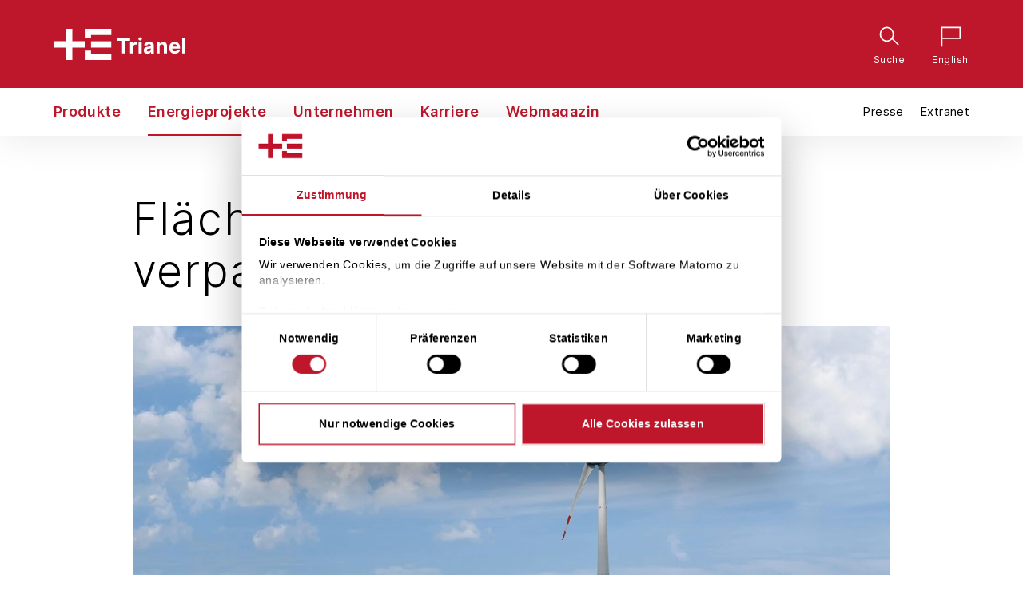

--- FILE ---
content_type: text/html; charset=utf-8
request_url: https://www.trianel.com/energieprojekte/flaechen-fuer-windkraftanlagen-verpachten
body_size: 35921
content:
<!DOCTYPE html>
<html dir="ltr" lang="de-DE">
<head>

<meta charset="utf-8">
<!-- 
	This website is powered by TYPO3 - inspiring people to share!
	TYPO3 is a free open source Content Management Framework initially created by Kasper Skaarhoj and licensed under GNU/GPL.
	TYPO3 is copyright 1998-2026 of Kasper Skaarhoj. Extensions are copyright of their respective owners.
	Information and contribution at https://typo3.org/
-->


<link rel="shortcut icon" href="/typo3conf/ext/ipbasetypo3/Resources/Public/favicon/favicon.ico" type="image/vnd.microsoft.icon">
<title>Jetzt mit der Energiewende profitieren . Windkraftanlagen verpachten - Trianel</title>
<meta property="og:image" content="https://www.trianel.com/fileadmin/_processed_/c/2/csm_iStock_184345505_Standard_XXL_bc26a26091.jpg" />
<meta property="og:image:url" content="https://www.trianel.com/fileadmin/_processed_/c/2/csm_iStock_184345505_Standard_XXL_bc26a26091.jpg" />
<meta property="og:image:secure_url" content="https://www.trianel.com/fileadmin/_processed_/c/2/csm_iStock_184345505_Standard_XXL_bc26a26091.jpg" />
<meta property="og:image:type" content="image" />
<meta property="og:title" content="Jetzt mit der Energiewende profitieren . Windkraftanlagen verpachten - Trianel" />
<meta property="og:description" content="Werden Sie Teil der Energiewende in Deutschland durch langfristige, sichere Pachteinnahmen und steigern Sie den Ertrag Ihrer Fläche. Als Flächenverpächter für Trianel Energieprojekte haben Sie einen persönlichen Ansprechpartner, immer mit dem Selbstverständnis fairer und transparenter Zusammenarbeit." />
<meta name="generator" content="TYPO3 CMS" />
<meta name="description" content="Werden Sie Teil der Energiewende in Deutschland durch langfristige, sichere Pachteinnahmen und steigern Sie den Ertrag Ihrer Fläche. Als Flächenverpächter für Trianel Energieprojekte haben Sie einen persönlichen Ansprechpartner, immer mit dem Selbstverständnis fairer und transparenter Zusammenarbeit." />
<meta name="keywords" content="windkraftanlagen, energiewende deutschland, flächenpächter, netzeinspeisung" />
<meta name="viewport" content="initial-scale=1,width=device-width,height=device-height" />
<meta name="twitter:title" content="Jetzt mit der Energiewende profitieren . Windkraftanlagen verpachten - Trianel" />
<meta name="twitter:description" content="Werden Sie Teil der Energiewende in Deutschland durch langfristige, sichere Pachteinnahmen und steigern Sie den Ertrag Ihrer Fläche. Als Flächenverpächter für Trianel Energieprojekte haben Sie einen persönlichen Ansprechpartner, immer mit dem Selbstverständnis fairer und transparenter Zusammenarbeit." />
<meta name="twitter:image" content="https://www.trianel.com/fileadmin/_processed_/c/2/csm_iStock_184345505_Standard_XXL_bc26a26091.jpg" />
<meta name="twitter:card" content="summary" />


<style type="text/css" media="all">
/*<![CDATA[*/
<!-- 
.header-bar__service,.products__navigation__link{visibility:hidden}@font-face{font-display:swap;font-family:Inter;font-style:normal;font-weight:100;src:url(/typo3conf/ext/ipbasetypo3/Resources/Public/fonts/Inter-Thin.woff2?v=3.19) format("woff2"),url(/typo3conf/ext/ipbasetypo3/Resources/Public/fonts/Inter-Thin.woff?v=3.19) format("woff")}@font-face{font-display:swap;font-family:Inter;font-style:italic;font-weight:100;src:url(/typo3conf/ext/ipbasetypo3/Resources/Public/fonts/Inter-ThinItalic.woff2?v=3.19) format("woff2"),url(/typo3conf/ext/ipbasetypo3/Resources/Public/fonts/Inter-ThinItalic.woff?v=3.19) format("woff")}@font-face{font-display:swap;font-family:Inter;font-style:normal;font-weight:200;src:url(/typo3conf/ext/ipbasetypo3/Resources/Public/fonts/Inter-ExtraLight.woff2?v=3.19) format("woff2"),url(/typo3conf/ext/ipbasetypo3/Resources/Public/fonts/Inter-ExtraLight.woff?v=3.19) format("woff")}@font-face{font-display:swap;font-family:Inter;font-style:italic;font-weight:200;src:url(/typo3conf/ext/ipbasetypo3/Resources/Public/fonts/Inter-ExtraLightItalic.woff2?v=3.19) format("woff2"),url(/typo3conf/ext/ipbasetypo3/Resources/Public/fonts/Inter-ExtraLightItalic.woff?v=3.19) format("woff")}@font-face{font-display:swap;font-family:Inter;font-style:normal;font-weight:300;src:url(/typo3conf/ext/ipbasetypo3/Resources/Public/fonts/Inter-Light.woff2?v=3.19) format("woff2"),url(/typo3conf/ext/ipbasetypo3/Resources/Public/fonts/Inter-Light.woff?v=3.19) format("woff")}@font-face{font-display:swap;font-family:Inter;font-style:italic;font-weight:300;src:url(/typo3conf/ext/ipbasetypo3/Resources/Public/fonts/Inter-LightItalic.woff2?v=3.19) format("woff2"),url(/typo3conf/ext/ipbasetypo3/Resources/Public/fonts/Inter-LightItalic.woff?v=3.19) format("woff")}@font-face{font-display:swap;font-family:Inter;font-style:normal;font-weight:400;src:url(/typo3conf/ext/ipbasetypo3/Resources/Public/fonts/Inter-Regular.woff2?v=3.19) format("woff2"),url(/typo3conf/ext/ipbasetypo3/Resources/Public/fonts/Inter-Regular.woff?v=3.19) format("woff")}@font-face{font-display:swap;font-family:Inter;font-style:italic;font-weight:400;src:url(/typo3conf/ext/ipbasetypo3/Resources/Public/fonts/Inter-Italic.woff2?v=3.19) format("woff2"),url(/typo3conf/ext/ipbasetypo3/Resources/Public/fonts/Inter-Italic.woff?v=3.19) format("woff")}@font-face{font-display:swap;font-family:Inter;font-style:normal;font-weight:500;src:url(/typo3conf/ext/ipbasetypo3/Resources/Public/fonts/Inter-Medium.woff2?v=3.19) format("woff2"),url(/typo3conf/ext/ipbasetypo3/Resources/Public/fonts/Inter-Medium.woff?v=3.19) format("woff")}@font-face{font-display:swap;font-family:Inter;font-style:italic;font-weight:500;src:url(/typo3conf/ext/ipbasetypo3/Resources/Public/fonts/Inter-MediumItalic.woff2?v=3.19) format("woff2"),url(/typo3conf/ext/ipbasetypo3/Resources/Public/fonts/Inter-MediumItalic.woff?v=3.19) format("woff")}@font-face{font-display:swap;font-family:Inter;font-style:normal;font-weight:600;src:url(/typo3conf/ext/ipbasetypo3/Resources/Public/fonts/Inter-SemiBold.woff2?v=3.19) format("woff2"),url(/typo3conf/ext/ipbasetypo3/Resources/Public/fonts/Inter-SemiBold.woff?v=3.19) format("woff")}@font-face{font-display:swap;font-family:Inter;font-style:italic;font-weight:600;src:url(/typo3conf/ext/ipbasetypo3/Resources/Public/fonts/Inter-SemiBoldItalic.woff2?v=3.19) format("woff2"),url(/typo3conf/ext/ipbasetypo3/Resources/Public/fonts/Inter-SemiBoldItalic.woff?v=3.19) format("woff")}@font-face{font-display:swap;font-family:Inter;font-style:normal;font-weight:700;src:url(/typo3conf/ext/ipbasetypo3/Resources/Public/fonts/Inter-Bold.woff2?v=3.19) format("woff2"),url(/typo3conf/ext/ipbasetypo3/Resources/Public/fonts/Inter-Bold.woff?v=3.19) format("woff")}@font-face{font-display:swap;font-family:Inter;font-style:italic;font-weight:700;src:url(/typo3conf/ext/ipbasetypo3/Resources/Public/fonts/Inter-BoldItalic.woff2?v=3.19) format("woff2"),url(/typo3conf/ext/ipbasetypo3/Resources/Public/fonts/Inter-BoldItalic.woff?v=3.19) format("woff")}@font-face{font-display:swap;font-family:Inter;font-style:normal;font-weight:800;src:url(/typo3conf/ext/ipbasetypo3/Resources/Public/fonts/Inter-ExtraBold.woff2?v=3.19) format("woff2"),url(/typo3conf/ext/ipbasetypo3/Resources/Public/fonts/Inter-ExtraBold.woff?v=3.19) format("woff")}@font-face{font-display:swap;font-family:Inter;font-style:italic;font-weight:800;src:url(/typo3conf/ext/ipbasetypo3/Resources/Public/fonts/Inter-ExtraBoldItalic.woff2?v=3.19) format("woff2"),url(/typo3conf/ext/ipbasetypo3/Resources/Public/fonts/Inter-ExtraBoldItalic.woff?v=3.19) format("woff")}@font-face{font-display:swap;font-family:Inter;font-style:normal;font-weight:900;src:url(/typo3conf/ext/ipbasetypo3/Resources/Public/fonts/Inter-Black.woff2?v=3.19) format("woff2"),url(/typo3conf/ext/ipbasetypo3/Resources/Public/fonts/Inter-Black.woff?v=3.19) format("woff")}@font-face{font-display:swap;font-family:Inter;font-style:italic;font-weight:900;src:url(/typo3conf/ext/ipbasetypo3/Resources/Public/fonts/Inter-BlackItalic.woff2?v=3.19) format("woff2"),url(/typo3conf/ext/ipbasetypo3/Resources/Public/fonts/Inter-BlackItalic.woff?v=3.19) format("woff")}@font-face{font-display:swap;font-family:Material;font-style:normal;font-weight:400;src:local("Material Icons Regular"),local("MaterialIcons-Regular"),url(/typo3conf/ext/ipbasetypo3/Resources/Public/fonts/materialicons.woff2) format("woff2")}@font-face{font-display:swap;font-family:Material;font-style:normal;font-weight:300;src:local("Material Icons Outline"),local("MaterialIcons-outline"),url(/typo3conf/ext/ipbasetypo3/Resources/Public/fonts/materialicons-outline.woff2) format("woff2")}.col-xs-0,.col-xs-1,.col-xs-2{grid-column-end:span 4;grid-column-start:auto;grid-row-end:span 1;grid-row-start:auto}@media (min-width:641px) and (min-height:500px){.col-sm-0{grid-column-end:span 12}.col-sm-0,.col-sm-1{grid-column-start:auto;grid-row-end:span 1;grid-row-start:auto}.col-sm-1{grid-column-end:span 6}.col-sm-2{grid-column-end:span 12;grid-column-start:auto;grid-row-end:span 1;grid-row-start:auto}}@media (min-width:1025px){.col-md-0{grid-column-end:span 8}.col-md-0,.col-md-1{grid-column-start:auto;grid-row-end:span 1;grid-row-start:auto}.col-md-1{grid-column-end:span 4}.col-md-2{grid-column-end:span 8;grid-column-start:auto;grid-row-end:span 1;grid-row-start:auto}}.g__i--c1--s1{grid-column:1/span 1}@media (max-width:640px){.g__i--c1--s1{grid-column:1/span 1}}@media (min-width:641px) and (min-height:500px){.g__i--c1--s1{grid-column:1/span 1}}@media (min-width:1025px){.g__i--c1--s1{grid-column:1/span 1}}.g__i--c1--s2{grid-column:1/span 2}@media (max-width:640px){.g__i--c1--s2{grid-column:1/span 1}}@media (min-width:641px) and (min-height:500px){.g__i--c1--s2{grid-column:1/span 2}}@media (min-width:1025px){.g__i--c1--s2{grid-column:1/span 2}}.g__i--c1--s3{grid-column:1/span 3}@media (max-width:640px){.g__i--c1--s3{grid-column:1/span 1}}@media (min-width:641px) and (min-height:500px){.g__i--c1--s3{grid-column:1/span 3}}@media (min-width:1025px){.g__i--c1--s3{grid-column:1/span 3}}.g__i--c1--s4{grid-column:1/span 4}@media (max-width:640px){.g__i--c1--s4{grid-column:1/span 2}}@media (min-width:641px) and (min-height:500px){.g__i--c1--s4{grid-column:1/span 4}}@media (min-width:1025px){.g__i--c1--s4{grid-column:1/span 4}}.g__i--c1--s5{grid-column:1/span 5}@media (max-width:640px){.g__i--c1--s5{grid-column:1/span 2}}@media (min-width:641px) and (min-height:500px){.g__i--c1--s5{grid-column:1/span 5}}@media (min-width:1025px){.g__i--c1--s5{grid-column:1/span 5}}.g__i--c1--s6{grid-column:1/span 6}@media (max-width:640px){.g__i--c1--s6{grid-column:1/span 2}}@media (min-width:641px) and (min-height:500px){.g__i--c1--s6{grid-column:1/span 6}}@media (min-width:1025px){.g__i--c1--s6{grid-column:1/span 6}}.g__i--c1--s7{grid-column:1/span 7}@media (max-width:640px){.g__i--c1--s7{grid-column:1/span 3}}@media (min-width:641px) and (min-height:500px){.g__i--c1--s7{grid-column:1/span 7}}@media (min-width:1025px){.g__i--c1--s7{grid-column:1/span 7}}.g__i--c1--s8{grid-column:1/span 8}@media (max-width:640px){.g__i--c1--s8{grid-column:1/span 3}}@media (min-width:641px) and (min-height:500px){.g__i--c1--s8{grid-column:1/span 8}}@media (min-width:1025px){.g__i--c1--s8{grid-column:1/span 8}}.g__i--c1--s9{grid-column:1/span 9}@media (max-width:640px){.g__i--c1--s9{grid-column:1/span 3}}@media (min-width:641px) and (min-height:500px){.g__i--c1--s9{grid-column:1/span 9}}@media (min-width:1025px){.g__i--c1--s9{grid-column:1/span 9}}.g__i--c1--s10{grid-column:1/span 10}@media (max-width:640px){.g__i--c1--s10{grid-column:1/span 4}}@media (min-width:641px) and (min-height:500px){.g__i--c1--s10{grid-column:1/span 10}}@media (min-width:1025px){.g__i--c1--s10{grid-column:1/span 10}}.g__i--c1--s11{grid-column:1/span 11}@media (max-width:640px){.g__i--c1--s11{grid-column:1/span 4}}@media (min-width:641px) and (min-height:500px){.g__i--c1--s11{grid-column:1/span 11}}@media (min-width:1025px){.g__i--c1--s11{grid-column:1/span 11}}.g__i--c1--s12{grid-column:1/span 12}@media (max-width:640px){.g__i--c1--s12{grid-column:1/span 4}}@media (min-width:641px) and (min-height:500px){.g__i--c1--s12{grid-column:1/span 12}}@media (min-width:1025px){.g__i--c1--s12{grid-column:1/span 12}}.g__i--c2--s1{grid-column:2/span 1}@media (max-width:640px){.g__i--c2--s1{grid-column:1/span 1}}@media (min-width:641px) and (min-height:500px){.g__i--c2--s1{grid-column:2/span 1}}@media (min-width:1025px){.g__i--c2--s1{grid-column:2/span 1}}.g__i--c2--s2{grid-column:2/span 2}@media (max-width:640px){.g__i--c2--s2{grid-column:1/span 1}}@media (min-width:641px) and (min-height:500px){.g__i--c2--s2{grid-column:2/span 2}}@media (min-width:1025px){.g__i--c2--s2{grid-column:2/span 2}}.g__i--c2--s3{grid-column:2/span 3}@media (max-width:640px){.g__i--c2--s3{grid-column:1/span 1}}@media (min-width:641px) and (min-height:500px){.g__i--c2--s3{grid-column:2/span 3}}@media (min-width:1025px){.g__i--c2--s3{grid-column:2/span 3}}.g__i--c2--s4{grid-column:2/span 4}@media (max-width:640px){.g__i--c2--s4{grid-column:1/span 2}}@media (min-width:641px) and (min-height:500px){.g__i--c2--s4{grid-column:2/span 4}}@media (min-width:1025px){.g__i--c2--s4{grid-column:2/span 4}}.g__i--c2--s5{grid-column:2/span 5}@media (max-width:640px){.g__i--c2--s5{grid-column:1/span 2}}@media (min-width:641px) and (min-height:500px){.g__i--c2--s5{grid-column:2/span 5}}@media (min-width:1025px){.g__i--c2--s5{grid-column:2/span 5}}.g__i--c2--s6{grid-column:2/span 6}@media (max-width:640px){.g__i--c2--s6{grid-column:1/span 2}}@media (min-width:641px) and (min-height:500px){.g__i--c2--s6{grid-column:2/span 6}}@media (min-width:1025px){.g__i--c2--s6{grid-column:2/span 6}}.g__i--c2--s7{grid-column:2/span 7}@media (max-width:640px){.g__i--c2--s7{grid-column:1/span 3}}@media (min-width:641px) and (min-height:500px){.g__i--c2--s7{grid-column:2/span 7}}@media (min-width:1025px){.g__i--c2--s7{grid-column:2/span 7}}.g__i--c2--s8{grid-column:2/span 8}@media (max-width:640px){.g__i--c2--s8{grid-column:1/span 3}}@media (min-width:641px) and (min-height:500px){.g__i--c2--s8{grid-column:2/span 8}}@media (min-width:1025px){.g__i--c2--s8{grid-column:2/span 8}}.g__i--c2--s9{grid-column:2/span 9}@media (max-width:640px){.g__i--c2--s9{grid-column:1/span 3}}@media (min-width:641px) and (min-height:500px){.g__i--c2--s9{grid-column:2/span 9}}@media (min-width:1025px){.g__i--c2--s9{grid-column:2/span 9}}.g__i--c2--s10{grid-column:2/span 10}@media (max-width:640px){.g__i--c2--s10{grid-column:1/span 4}}@media (min-width:641px) and (min-height:500px){.g__i--c2--s10{grid-column:2/span 10}}@media (min-width:1025px){.g__i--c2--s10{grid-column:2/span 10}}.g__i--c2--s11{grid-column:2/span 11}@media (max-width:640px){.g__i--c2--s11{grid-column:1/span 4}}@media (min-width:641px) and (min-height:500px){.g__i--c2--s11{grid-column:2/span 11}}@media (min-width:1025px){.g__i--c2--s11{grid-column:2/span 11}}.g__i--c3--s1{grid-column:3/span 1}@media (max-width:640px){.g__i--c3--s1{grid-column:1/span 1}}@media (min-width:641px) and (min-height:500px){.g__i--c3--s1{grid-column:3/span 1}}@media (min-width:1025px){.g__i--c3--s1{grid-column:3/span 1}}.g__i--c3--s2{grid-column:3/span 2}@media (max-width:640px){.g__i--c3--s2{grid-column:1/span 1}}@media (min-width:641px) and (min-height:500px){.g__i--c3--s2{grid-column:3/span 2}}@media (min-width:1025px){.g__i--c3--s2{grid-column:3/span 2}}.g__i--c3--s3{grid-column:3/span 3}@media (max-width:640px){.g__i--c3--s3{grid-column:1/span 1}}@media (min-width:641px) and (min-height:500px){.g__i--c3--s3{grid-column:3/span 3}}@media (min-width:1025px){.g__i--c3--s3{grid-column:3/span 3}}.g__i--c3--s4{grid-column:3/span 4}@media (max-width:640px){.g__i--c3--s4{grid-column:1/span 2}}@media (min-width:641px) and (min-height:500px){.g__i--c3--s4{grid-column:3/span 4}}@media (min-width:1025px){.g__i--c3--s4{grid-column:3/span 4}}.g__i--c3--s5{grid-column:3/span 5}@media (max-width:640px){.g__i--c3--s5{grid-column:1/span 2}}@media (min-width:641px) and (min-height:500px){.g__i--c3--s5{grid-column:3/span 5}}@media (min-width:1025px){.g__i--c3--s5{grid-column:3/span 5}}.g__i--c3--s6{grid-column:3/span 6}@media (max-width:640px){.g__i--c3--s6{grid-column:1/span 2}}@media (min-width:641px) and (min-height:500px){.g__i--c3--s6{grid-column:3/span 6}}@media (min-width:1025px){.g__i--c3--s6{grid-column:3/span 6}}.g__i--c3--s7{grid-column:3/span 7}@media (max-width:640px){.g__i--c3--s7{grid-column:1/span 3}}@media (min-width:641px) and (min-height:500px){.g__i--c3--s7{grid-column:3/span 7}}@media (min-width:1025px){.g__i--c3--s7{grid-column:3/span 7}}.g__i--c3--s8{grid-column:3/span 8}@media (max-width:640px){.g__i--c3--s8{grid-column:1/span 3}}@media (min-width:641px) and (min-height:500px){.g__i--c3--s8{grid-column:3/span 8}}@media (min-width:1025px){.g__i--c3--s8{grid-column:3/span 8}}.g__i--c3--s9{grid-column:3/span 9}@media (max-width:640px){.g__i--c3--s9{grid-column:1/span 3}}@media (min-width:641px) and (min-height:500px){.g__i--c3--s9{grid-column:3/span 9}}@media (min-width:1025px){.g__i--c3--s9{grid-column:3/span 9}}.g__i--c3--s10{grid-column:3/span 10}@media (max-width:640px){.g__i--c3--s10{grid-column:1/span 4}}@media (min-width:641px) and (min-height:500px){.g__i--c3--s10{grid-column:3/span 10}}@media (min-width:1025px){.g__i--c3--s10{grid-column:3/span 10}}.g__i--c4--s1{grid-column:4/span 1}@media (max-width:640px){.g__i--c4--s1{grid-column:2/span 1}}@media (min-width:641px) and (min-height:500px){.g__i--c4--s1{grid-column:4/span 1}}@media (min-width:1025px){.g__i--c4--s1{grid-column:4/span 1}}.g__i--c4--s2{grid-column:4/span 2}@media (max-width:640px){.g__i--c4--s2{grid-column:2/span 1}}@media (min-width:641px) and (min-height:500px){.g__i--c4--s2{grid-column:4/span 2}}@media (min-width:1025px){.g__i--c4--s2{grid-column:4/span 2}}.g__i--c4--s3{grid-column:4/span 3}@media (max-width:640px){.g__i--c4--s3{grid-column:2/span 1}}@media (min-width:641px) and (min-height:500px){.g__i--c4--s3{grid-column:4/span 3}}@media (min-width:1025px){.g__i--c4--s3{grid-column:4/span 3}}.g__i--c4--s4{grid-column:4/span 4}@media (max-width:640px){.g__i--c4--s4{grid-column:2/span 2}}@media (min-width:641px) and (min-height:500px){.g__i--c4--s4{grid-column:4/span 4}}@media (min-width:1025px){.g__i--c4--s4{grid-column:4/span 4}}.g__i--c4--s5{grid-column:4/span 5}@media (max-width:640px){.g__i--c4--s5{grid-column:2/span 2}}@media (min-width:641px) and (min-height:500px){.g__i--c4--s5{grid-column:4/span 5}}@media (min-width:1025px){.g__i--c4--s5{grid-column:4/span 5}}.g__i--c4--s6{grid-column:4/span 6}@media (max-width:640px){.g__i--c4--s6{grid-column:2/span 2}}@media (min-width:641px) and (min-height:500px){.g__i--c4--s6{grid-column:4/span 6}}@media (min-width:1025px){.g__i--c4--s6{grid-column:4/span 6}}.g__i--c4--s7{grid-column:4/span 7}@media (max-width:640px){.g__i--c4--s7{grid-column:2/span 3}}@media (min-width:641px) and (min-height:500px){.g__i--c4--s7{grid-column:4/span 7}}@media (min-width:1025px){.g__i--c4--s7{grid-column:4/span 7}}.g__i--c4--s8{grid-column:4/span 8}@media (max-width:640px){.g__i--c4--s8{grid-column:2/span 3}}@media (min-width:641px) and (min-height:500px){.g__i--c4--s8{grid-column:4/span 8}}@media (min-width:1025px){.g__i--c4--s8{grid-column:4/span 8}}.g__i--c4--s9{grid-column:4/span 9}@media (max-width:640px){.g__i--c4--s9{grid-column:2/span 3}}@media (min-width:641px) and (min-height:500px){.g__i--c4--s9{grid-column:4/span 9}}@media (min-width:1025px){.g__i--c4--s9{grid-column:4/span 9}}.g__i--c5--s1{grid-column:5/span 1}@media (max-width:640px){.g__i--c5--s1{grid-column:2/span 1}}@media (min-width:641px) and (min-height:500px){.g__i--c5--s1{grid-column:5/span 1}}@media (min-width:1025px){.g__i--c5--s1{grid-column:5/span 1}}.g__i--c5--s2{grid-column:5/span 2}@media (max-width:640px){.g__i--c5--s2{grid-column:2/span 1}}@media (min-width:641px) and (min-height:500px){.g__i--c5--s2{grid-column:5/span 2}}@media (min-width:1025px){.g__i--c5--s2{grid-column:5/span 2}}.g__i--c5--s3{grid-column:5/span 3}@media (max-width:640px){.g__i--c5--s3{grid-column:2/span 1}}@media (min-width:641px) and (min-height:500px){.g__i--c5--s3{grid-column:5/span 3}}@media (min-width:1025px){.g__i--c5--s3{grid-column:5/span 3}}.g__i--c5--s4{grid-column:5/span 4}@media (max-width:640px){.g__i--c5--s4{grid-column:2/span 2}}@media (min-width:641px) and (min-height:500px){.g__i--c5--s4{grid-column:5/span 4}}@media (min-width:1025px){.g__i--c5--s4{grid-column:5/span 4}}.g__i--c5--s5{grid-column:5/span 5}@media (max-width:640px){.g__i--c5--s5{grid-column:2/span 2}}@media (min-width:641px) and (min-height:500px){.g__i--c5--s5{grid-column:5/span 5}}@media (min-width:1025px){.g__i--c5--s5{grid-column:5/span 5}}.g__i--c5--s6{grid-column:5/span 6}@media (max-width:640px){.g__i--c5--s6{grid-column:2/span 2}}@media (min-width:641px) and (min-height:500px){.g__i--c5--s6{grid-column:5/span 6}}@media (min-width:1025px){.g__i--c5--s6{grid-column:5/span 6}}.g__i--c5--s7{grid-column:5/span 7}@media (max-width:640px){.g__i--c5--s7{grid-column:2/span 3}}@media (min-width:641px) and (min-height:500px){.g__i--c5--s7{grid-column:5/span 7}}@media (min-width:1025px){.g__i--c5--s7{grid-column:5/span 7}}.g__i--c5--s8{grid-column:5/span 8}@media (max-width:640px){.g__i--c5--s8{grid-column:2/span 3}}@media (min-width:641px) and (min-height:500px){.g__i--c5--s8{grid-column:5/span 8}}@media (min-width:1025px){.g__i--c5--s8{grid-column:5/span 8}}.g__i--c6--s1{grid-column:6/span 1}@media (max-width:640px){.g__i--c6--s1{grid-column:2/span 1}}@media (min-width:641px) and (min-height:500px){.g__i--c6--s1{grid-column:6/span 1}}@media (min-width:1025px){.g__i--c6--s1{grid-column:6/span 1}}.g__i--c6--s2{grid-column:6/span 2}@media (max-width:640px){.g__i--c6--s2{grid-column:2/span 1}}@media (min-width:641px) and (min-height:500px){.g__i--c6--s2{grid-column:6/span 2}}@media (min-width:1025px){.g__i--c6--s2{grid-column:6/span 2}}.g__i--c6--s3{grid-column:6/span 3}@media (max-width:640px){.g__i--c6--s3{grid-column:2/span 1}}@media (min-width:641px) and (min-height:500px){.g__i--c6--s3{grid-column:6/span 3}}@media (min-width:1025px){.g__i--c6--s3{grid-column:6/span 3}}.g__i--c6--s4{grid-column:6/span 4}@media (max-width:640px){.g__i--c6--s4{grid-column:2/span 2}}@media (min-width:641px) and (min-height:500px){.g__i--c6--s4{grid-column:6/span 4}}@media (min-width:1025px){.g__i--c6--s4{grid-column:6/span 4}}.g__i--c6--s5{grid-column:6/span 5}@media (max-width:640px){.g__i--c6--s5{grid-column:2/span 2}}@media (min-width:641px) and (min-height:500px){.g__i--c6--s5{grid-column:6/span 5}}@media (min-width:1025px){.g__i--c6--s5{grid-column:6/span 5}}.g__i--c6--s6{grid-column:6/span 6}@media (max-width:640px){.g__i--c6--s6{grid-column:2/span 2}}@media (min-width:641px) and (min-height:500px){.g__i--c6--s6{grid-column:6/span 6}}@media (min-width:1025px){.g__i--c6--s6{grid-column:6/span 6}}.g__i--c6--s7{grid-column:6/span 7}@media (max-width:640px){.g__i--c6--s7{grid-column:2/span 3}}@media (min-width:641px) and (min-height:500px){.g__i--c6--s7{grid-column:6/span 7}}@media (min-width:1025px){.g__i--c6--s7{grid-column:6/span 7}}.g__i--c7--s1{grid-column:7/span 1}@media (max-width:640px){.g__i--c7--s1{grid-column:3/span 1}}@media (min-width:641px) and (min-height:500px){.g__i--c7--s1{grid-column:7/span 1}}@media (min-width:1025px){.g__i--c7--s1{grid-column:7/span 1}}.g__i--c7--s2{grid-column:7/span 2}@media (max-width:640px){.g__i--c7--s2{grid-column:3/span 1}}@media (min-width:641px) and (min-height:500px){.g__i--c7--s2{grid-column:7/span 2}}@media (min-width:1025px){.g__i--c7--s2{grid-column:7/span 2}}.g__i--c7--s3{grid-column:7/span 3}@media (max-width:640px){.g__i--c7--s3{grid-column:3/span 1}}@media (min-width:641px) and (min-height:500px){.g__i--c7--s3{grid-column:7/span 3}}@media (min-width:1025px){.g__i--c7--s3{grid-column:7/span 3}}.g__i--c7--s4{grid-column:7/span 4}@media (max-width:640px){.g__i--c7--s4{grid-column:3/span 2}}@media (min-width:641px) and (min-height:500px){.g__i--c7--s4{grid-column:7/span 4}}@media (min-width:1025px){.g__i--c7--s4{grid-column:7/span 4}}.g__i--c7--s5{grid-column:7/span 5}@media (max-width:640px){.g__i--c7--s5{grid-column:3/span 2}}@media (min-width:641px) and (min-height:500px){.g__i--c7--s5{grid-column:7/span 5}}@media (min-width:1025px){.g__i--c7--s5{grid-column:7/span 5}}.g__i--c7--s6{grid-column:7/span 6}@media (max-width:640px){.g__i--c7--s6{grid-column:3/span 2}}@media (min-width:641px) and (min-height:500px){.g__i--c7--s6{grid-column:7/span 6}}@media (min-width:1025px){.g__i--c7--s6{grid-column:7/span 6}}.g__i--c8--s1{grid-column:8/span 1}@media (max-width:640px){.g__i--c8--s1{grid-column:3/span 1}}@media (min-width:641px) and (min-height:500px){.g__i--c8--s1{grid-column:8/span 1}}@media (min-width:1025px){.g__i--c8--s1{grid-column:8/span 1}}.g__i--c8--s2{grid-column:8/span 2}@media (max-width:640px){.g__i--c8--s2{grid-column:3/span 1}}@media (min-width:641px) and (min-height:500px){.g__i--c8--s2{grid-column:8/span 2}}@media (min-width:1025px){.g__i--c8--s2{grid-column:8/span 2}}.g__i--c8--s3{grid-column:8/span 3}@media (max-width:640px){.g__i--c8--s3{grid-column:3/span 1}}@media (min-width:641px) and (min-height:500px){.g__i--c8--s3{grid-column:8/span 3}}@media (min-width:1025px){.g__i--c8--s3{grid-column:8/span 3}}.g__i--c8--s4{grid-column:8/span 4}@media (max-width:640px){.g__i--c8--s4{grid-column:3/span 2}}@media (min-width:641px) and (min-height:500px){.g__i--c8--s4{grid-column:8/span 4}}@media (min-width:1025px){.g__i--c8--s4{grid-column:8/span 4}}.g__i--c8--s5{grid-column:8/span 5}@media (max-width:640px){.g__i--c8--s5{grid-column:3/span 2}}@media (min-width:641px) and (min-height:500px){.g__i--c8--s5{grid-column:8/span 5}}@media (min-width:1025px){.g__i--c8--s5{grid-column:8/span 5}}.g__i--c9--s1{grid-column:9/span 1}@media (max-width:640px){.g__i--c9--s1{grid-column:3/span 1}}@media (min-width:641px) and (min-height:500px){.g__i--c9--s1{grid-column:9/span 1}}@media (min-width:1025px){.g__i--c9--s1{grid-column:9/span 1}}.g__i--c9--s2{grid-column:9/span 2}@media (max-width:640px){.g__i--c9--s2{grid-column:3/span 1}}@media (min-width:641px) and (min-height:500px){.g__i--c9--s2{grid-column:9/span 2}}@media (min-width:1025px){.g__i--c9--s2{grid-column:9/span 2}}.g__i--c9--s3{grid-column:9/span 3}@media (max-width:640px){.g__i--c9--s3{grid-column:3/span 1}}@media (min-width:641px) and (min-height:500px){.g__i--c9--s3{grid-column:9/span 3}}@media (min-width:1025px){.g__i--c9--s3{grid-column:9/span 3}}.g__i--c9--s4{grid-column:9/span 4}@media (max-width:640px){.g__i--c9--s4{grid-column:3/span 2}}@media (min-width:641px) and (min-height:500px){.g__i--c9--s4{grid-column:9/span 4}}@media (min-width:1025px){.g__i--c9--s4{grid-column:9/span 4}}.g__i--c10--s1{grid-column:10/span 1}@media (max-width:640px){.g__i--c10--s1{grid-column:4/span 1}}@media (min-width:641px) and (min-height:500px){.g__i--c10--s1{grid-column:10/span 1}}@media (min-width:1025px){.g__i--c10--s1{grid-column:10/span 1}}.g__i--c10--s2{grid-column:10/span 2}@media (max-width:640px){.g__i--c10--s2{grid-column:4/span 1}}@media (min-width:641px) and (min-height:500px){.g__i--c10--s2{grid-column:10/span 2}}@media (min-width:1025px){.g__i--c10--s2{grid-column:10/span 2}}.g__i--c10--s3{grid-column:10/span 3}@media (max-width:640px){.g__i--c10--s3{grid-column:4/span 1}}@media (min-width:641px) and (min-height:500px){.g__i--c10--s3{grid-column:10/span 3}}@media (min-width:1025px){.g__i--c10--s3{grid-column:10/span 3}}.g__i--c11--s1{grid-column:11/span 1}@media (max-width:640px){.g__i--c11--s1{grid-column:4/span 1}}@media (min-width:641px) and (min-height:500px){.g__i--c11--s1{grid-column:11/span 1}}@media (min-width:1025px){.g__i--c11--s1{grid-column:11/span 1}}.g__i--c11--s2{grid-column:11/span 2}@media (max-width:640px){.g__i--c11--s2{grid-column:4/span 1}}@media (min-width:641px) and (min-height:500px){.g__i--c11--s2{grid-column:11/span 2}}@media (min-width:1025px){.g__i--c11--s2{grid-column:11/span 2}}.g__i--c12--s1{grid-column:12/span 1}@media (max-width:640px){.g__i--c12--s1{grid-column:4/span 1}}@media (min-width:641px) and (min-height:500px){.g__i--c12--s1{grid-column:12/span 1}}@media (min-width:1025px){.g__i--c12--s1{grid-column:12/span 1}}@media (max-width:640px){.g__i--c1--s1--phone{grid-column:1/span 1}.g__i--c1--s2--phone{grid-column:1/span 2}.g__i--c1--s3--phone{grid-column:1/span 3}.g__i--c1--s4--phone{grid-column:1/span 4}.g__i--c2--s1--phone{grid-column:2/span 1}.g__i--c2--s2--phone{grid-column:2/span 2}.g__i--c2--s3--phone{grid-column:2/span 3}.g__i--c3--s1--phone{grid-column:3/span 1}.g__i--c3--s2--phone{grid-column:3/span 2}.g__i--c4--s1--phone{grid-column:4/span 1}}@media (min-width:641px) and (min-height:500px){.g__i--c1--s1--tablet-up{grid-column:1/span 1}.g__i--c1--s2--tablet-up{grid-column:1/span 2}.g__i--c1--s3--tablet-up{grid-column:1/span 3}.g__i--c1--s4--tablet-up{grid-column:1/span 4}.g__i--c1--s5--tablet-up{grid-column:1/span 5}.g__i--c1--s6--tablet-up{grid-column:1/span 6}.g__i--c1--s7--tablet-up{grid-column:1/span 7}.g__i--c1--s8--tablet-up{grid-column:1/span 8}.g__i--c1--s9--tablet-up{grid-column:1/span 9}.g__i--c1--s10--tablet-up{grid-column:1/span 10}.g__i--c1--s11--tablet-up{grid-column:1/span 11}.g__i--c1--s12--tablet-up{grid-column:1/span 12}.g__i--c2--s1--tablet-up{grid-column:2/span 1}.g__i--c2--s2--tablet-up{grid-column:2/span 2}.g__i--c2--s3--tablet-up{grid-column:2/span 3}.g__i--c2--s4--tablet-up{grid-column:2/span 4}.g__i--c2--s5--tablet-up{grid-column:2/span 5}.g__i--c2--s6--tablet-up{grid-column:2/span 6}.g__i--c2--s7--tablet-up{grid-column:2/span 7}.g__i--c2--s8--tablet-up{grid-column:2/span 8}.g__i--c2--s9--tablet-up{grid-column:2/span 9}.g__i--c2--s10--tablet-up{grid-column:2/span 10}.g__i--c2--s11--tablet-up{grid-column:2/span 11}.g__i--c3--s1--tablet-up{grid-column:3/span 1}.g__i--c3--s2--tablet-up{grid-column:3/span 2}.g__i--c3--s3--tablet-up{grid-column:3/span 3}.g__i--c3--s4--tablet-up{grid-column:3/span 4}.g__i--c3--s5--tablet-up{grid-column:3/span 5}.g__i--c3--s6--tablet-up{grid-column:3/span 6}.g__i--c3--s7--tablet-up{grid-column:3/span 7}.g__i--c3--s8--tablet-up{grid-column:3/span 8}.g__i--c3--s9--tablet-up{grid-column:3/span 9}.g__i--c3--s10--tablet-up{grid-column:3/span 10}.g__i--c4--s1--tablet-up{grid-column:4/span 1}.g__i--c4--s2--tablet-up{grid-column:4/span 2}.g__i--c4--s3--tablet-up{grid-column:4/span 3}.g__i--c4--s4--tablet-up{grid-column:4/span 4}.g__i--c4--s5--tablet-up{grid-column:4/span 5}.g__i--c4--s6--tablet-up{grid-column:4/span 6}.g__i--c4--s7--tablet-up{grid-column:4/span 7}.g__i--c4--s8--tablet-up{grid-column:4/span 8}.g__i--c4--s9--tablet-up{grid-column:4/span 9}.g__i--c5--s1--tablet-up{grid-column:5/span 1}.g__i--c5--s2--tablet-up{grid-column:5/span 2}.g__i--c5--s3--tablet-up{grid-column:5/span 3}.g__i--c5--s4--tablet-up{grid-column:5/span 4}.g__i--c5--s5--tablet-up{grid-column:5/span 5}.g__i--c5--s6--tablet-up{grid-column:5/span 6}.g__i--c5--s7--tablet-up{grid-column:5/span 7}.g__i--c5--s8--tablet-up{grid-column:5/span 8}.g__i--c6--s1--tablet-up{grid-column:6/span 1}.g__i--c6--s2--tablet-up{grid-column:6/span 2}.g__i--c6--s3--tablet-up{grid-column:6/span 3}.g__i--c6--s4--tablet-up{grid-column:6/span 4}.g__i--c6--s5--tablet-up{grid-column:6/span 5}.g__i--c6--s6--tablet-up{grid-column:6/span 6}.g__i--c6--s7--tablet-up{grid-column:6/span 7}.g__i--c7--s1--tablet-up{grid-column:7/span 1}.g__i--c7--s2--tablet-up{grid-column:7/span 2}.g__i--c7--s3--tablet-up{grid-column:7/span 3}.g__i--c7--s4--tablet-up{grid-column:7/span 4}.g__i--c7--s5--tablet-up{grid-column:7/span 5}.g__i--c7--s6--tablet-up{grid-column:7/span 6}.g__i--c8--s1--tablet-up{grid-column:8/span 1}.g__i--c8--s2--tablet-up{grid-column:8/span 2}.g__i--c8--s3--tablet-up{grid-column:8/span 3}.g__i--c8--s4--tablet-up{grid-column:8/span 4}.g__i--c8--s5--tablet-up{grid-column:8/span 5}.g__i--c9--s1--tablet-up{grid-column:9/span 1}.g__i--c9--s2--tablet-up{grid-column:9/span 2}.g__i--c9--s3--tablet-up{grid-column:9/span 3}.g__i--c9--s4--tablet-up{grid-column:9/span 4}.g__i--c10--s1--tablet-up{grid-column:10/span 1}.g__i--c10--s2--tablet-up{grid-column:10/span 2}.g__i--c10--s3--tablet-up{grid-column:10/span 3}.g__i--c11--s1--tablet-up{grid-column:11/span 1}.g__i--c11--s2--tablet-up{grid-column:11/span 2}.g__i--c12--s1--tablet-up{grid-column:12/span 1}}@media (min-width:1025px){.g__i--c1--s1--desktop-up{grid-column:1/span 1}.g__i--c1--s2--desktop-up{grid-column:1/span 2}.g__i--c1--s3--desktop-up{grid-column:1/span 3}.g__i--c1--s4--desktop-up{grid-column:1/span 4}.g__i--c1--s5--desktop-up{grid-column:1/span 5}.g__i--c1--s6--desktop-up{grid-column:1/span 6}.g__i--c1--s7--desktop-up{grid-column:1/span 7}.g__i--c1--s8--desktop-up{grid-column:1/span 8}.g__i--c1--s9--desktop-up{grid-column:1/span 9}.g__i--c1--s10--desktop-up{grid-column:1/span 10}.g__i--c1--s11--desktop-up{grid-column:1/span 11}.g__i--c1--s12--desktop-up{grid-column:1/span 12}.g__i--c2--s1--desktop-up{grid-column:2/span 1}.g__i--c2--s2--desktop-up{grid-column:2/span 2}.g__i--c2--s3--desktop-up{grid-column:2/span 3}.g__i--c2--s4--desktop-up{grid-column:2/span 4}.g__i--c2--s5--desktop-up{grid-column:2/span 5}.g__i--c2--s6--desktop-up{grid-column:2/span 6}.g__i--c2--s7--desktop-up{grid-column:2/span 7}.g__i--c2--s8--desktop-up{grid-column:2/span 8}.g__i--c2--s9--desktop-up{grid-column:2/span 9}.g__i--c2--s10--desktop-up{grid-column:2/span 10}.g__i--c2--s11--desktop-up{grid-column:2/span 11}.g__i--c3--s1--desktop-up{grid-column:3/span 1}.g__i--c3--s2--desktop-up{grid-column:3/span 2}.g__i--c3--s3--desktop-up{grid-column:3/span 3}.g__i--c3--s4--desktop-up{grid-column:3/span 4}.g__i--c3--s5--desktop-up{grid-column:3/span 5}.g__i--c3--s6--desktop-up{grid-column:3/span 6}.g__i--c3--s7--desktop-up{grid-column:3/span 7}.g__i--c3--s8--desktop-up{grid-column:3/span 8}.g__i--c3--s9--desktop-up{grid-column:3/span 9}.g__i--c3--s10--desktop-up{grid-column:3/span 10}.g__i--c4--s1--desktop-up{grid-column:4/span 1}.g__i--c4--s2--desktop-up{grid-column:4/span 2}.g__i--c4--s3--desktop-up{grid-column:4/span 3}.g__i--c4--s4--desktop-up{grid-column:4/span 4}.g__i--c4--s5--desktop-up{grid-column:4/span 5}.g__i--c4--s6--desktop-up{grid-column:4/span 6}.g__i--c4--s7--desktop-up{grid-column:4/span 7}.g__i--c4--s8--desktop-up{grid-column:4/span 8}.g__i--c4--s9--desktop-up{grid-column:4/span 9}.g__i--c5--s1--desktop-up{grid-column:5/span 1}.g__i--c5--s2--desktop-up{grid-column:5/span 2}.g__i--c5--s3--desktop-up{grid-column:5/span 3}.g__i--c5--s4--desktop-up{grid-column:5/span 4}.g__i--c5--s5--desktop-up{grid-column:5/span 5}.g__i--c5--s6--desktop-up{grid-column:5/span 6}.g__i--c5--s7--desktop-up{grid-column:5/span 7}.g__i--c5--s8--desktop-up{grid-column:5/span 8}.g__i--c6--s1--desktop-up{grid-column:6/span 1}.g__i--c6--s2--desktop-up{grid-column:6/span 2}.g__i--c6--s3--desktop-up{grid-column:6/span 3}.g__i--c6--s4--desktop-up{grid-column:6/span 4}.g__i--c6--s5--desktop-up{grid-column:6/span 5}.g__i--c6--s6--desktop-up{grid-column:6/span 6}.g__i--c6--s7--desktop-up{grid-column:6/span 7}.g__i--c7--s1--desktop-up{grid-column:7/span 1}.g__i--c7--s2--desktop-up{grid-column:7/span 2}.g__i--c7--s3--desktop-up{grid-column:7/span 3}.g__i--c7--s4--desktop-up{grid-column:7/span 4}.g__i--c7--s5--desktop-up{grid-column:7/span 5}.g__i--c7--s6--desktop-up{grid-column:7/span 6}.g__i--c8--s1--desktop-up{grid-column:8/span 1}.g__i--c8--s2--desktop-up{grid-column:8/span 2}.g__i--c8--s3--desktop-up{grid-column:8/span 3}.g__i--c8--s4--desktop-up{grid-column:8/span 4}.g__i--c8--s5--desktop-up{grid-column:8/span 5}.g__i--c9--s1--desktop-up{grid-column:9/span 1}.g__i--c9--s2--desktop-up{grid-column:9/span 2}.g__i--c9--s3--desktop-up{grid-column:9/span 3}.g__i--c9--s4--desktop-up{grid-column:9/span 4}.g__i--c10--s1--desktop-up{grid-column:10/span 1}.g__i--c10--s2--desktop-up{grid-column:10/span 2}.g__i--c10--s3--desktop-up{grid-column:10/span 3}.g__i--c11--s1--desktop-up{grid-column:11/span 1}.g__i--c11--s2--desktop-up{grid-column:11/span 2}.g__i--c12--s1--desktop-up{grid-column:12/span 1}}body,html{color:var(--text);font-family:Inter,Arial,sans-serif;font-size:18px;letter-spacing:.5px;line-height:32px;margin:0;padding:0}body:before,html:before{content:"phone";display:none}@media (min-width:641px) and (min-height:500px){body:before,html:before{content:"tablet"}}@media (min-width:1025px){body:before,html:before{content:"desktop"}}.stage--home-box .stage__item__subheadline,.stage--home-box-wo-wave .stage__item__subheadline,h1,h2,h3,h4,h5,h6{font-family:Inter,Arial,sans-serif;hyphens:none;margin-top:0}.h1,.h2,h1,h2{color:var(--bigHeadline);font-size:30px;font-size:1.6666666667rem;font-weight:300;letter-spacing:.9px;line-height:38px}@media (min-width:641px) and (min-height:500px){.h1,.h2,h1,h2{font-size:40px;font-size:2.2222222222rem;letter-spacing:1.25px;line-height:50px}}@media (min-width:1025px){.h1,.h2,h1,h2{font-size:55px;font-size:3.0555555556rem;letter-spacing:1.75px;line-height:65px}}.h3,h3{color:var(--headline);font-size:24px;font-size:1.3333333333rem;font-weight:300;letter-spacing:.72px;line-height:28px}@media (min-width:641px) and (min-height:500px){.h3,h3{font-size:26px;font-size:1.4444444444rem;letter-spacing:.83px;line-height:30px}}@media (min-width:1025px){.h3,h3{font-size:30px;font-size:1.6666666667rem;letter-spacing:1px;line-height:40px}}.h4,.stage--home-box .stage__item__subheadline,.stage--home-box-wo-wave .stage__item__subheadline,h4{color:var(--headline);font-size:20px;font-size:1.1111111111rem;font-weight:300;letter-spacing:.42px;line-height:26px}@media (min-width:641px) and (min-height:500px){.h4,.stage--home-box .stage__item__subheadline,.stage--home-box-wo-wave .stage__item__subheadline,h4{font-size:22px;font-size:1.2222222222rem;letter-spacing:.46px;line-height:28px}}@media (min-width:1025px){.h4,.stage--home-box .stage__item__subheadline,.stage--home-box-wo-wave .stage__item__subheadline,h4{font-size:24px;font-size:1.3333333333rem;letter-spacing:.5px;line-height:32px}}.h5,h5{color:var(--headline);font-size:16px;font-size:.8888888889rem;font-weight:400;letter-spacing:.33px;line-height:24px}@media (min-width:641px) and (min-height:500px){.h5,h5{font-size:18px;font-size:1rem;letter-spacing:.37px;line-height:24px}}@media (min-width:1025px){.h5,h5{font-size:20px;font-size:1.1111111111rem;letter-spacing:.42px;line-height:26px}}.h6,h6{color:var(--headline);font-size:18px;font-size:1rem;font-weight:400;letter-spacing:.45px;line-height:22px}@media (min-width:641px) and (min-height:500px){.h6,h6{font-size:20px;font-size:1.1111111111rem;letter-spacing:.5px;line-height:22px}}sub,sup{line-height:1}b,strong{font-weight:600}.subheadline,.text,p{color:var(--text);font-family:inherit;font-size:16px;font-size:.8888888889rem;font-weight:400;letter-spacing:.44px;line-height:26px;margin:0}@media (min-width:641px) and (min-height:500px){.subheadline,.text,p{font-size:16px;font-size:.8888888889rem;letter-spacing:.44px;line-height:28px}}@media (min-width:1025px){.subheadline,.text,p{font-size:18px;font-size:1rem;letter-spacing:.5px;line-height:32px}}.text-small{font-size:14px;font-size:.7777777778rem;letter-spacing:.39px;line-height:22px}@media (min-width:1025px){.text-small{font-size:16px;font-size:.8888888889rem;letter-spacing:.44px;line-height:26px}}.text-big{font-size:20px;font-size:1.1111111111rem;font-weight:300;letter-spacing:.42px;line-height:28px}@media (min-width:641px) and (min-height:500px){.text-big{font-size:22px;font-size:1.2222222222rem;letter-spacing:.46px;line-height:34px}}@media (min-width:1025px){.text-big{font-size:24px;font-size:1.3333333333rem;letter-spacing:.5px;line-height:38px}}.rte p:not(:last-child){margin-bottom:32px}.subheadline{color:var(--headline);font-weight:600}.subheadline--big{color:var(--bigHeadline);font-size:20px;font-size:1.1111111111rem;letter-spacing:.42px;line-height:28px}@media (min-width:641px) and (min-height:500px){.subheadline--big{font-size:22px;font-size:1.2222222222rem;letter-spacing:.46px;line-height:34px}}@media (min-width:1025px){.subheadline--big{font-size:24px;font-size:1.3333333333rem;letter-spacing:.5px;line-height:38px}}.g,form,form .row{grid-column-gap:5.8823529412%;display:grid;grid-template-columns:repeat(4,1fr);grid-template-rows:auto;justify-content:stretch;margin:0 auto;position:relative;width:calc(100% - 10.52632vw)}@media (min-width:641px) and (min-height:500px){.g,form,form .row{grid-column-gap:4%;grid-template-columns:repeat(12,1fr);width:calc(100% - 13.7931vw)}}@media (min-width:1025px){.g,form,form .row{grid-column-gap:3.5971223022%;grid-template-columns:repeat(12,1fr);max-width:1390px;width:calc(100% - 10.41667vw)}}.g__i,form .row__i,form__i{hyphens:auto;width:100%;word-break:break-word}.g--sub,form .row--sub,form--sub{width:100%}.media-queries-detectors__detector{height:0;width:0}@media (max-width:640px){.media-queries-detectors__detector--1{height:1px}}@media (min-width:641px) and (max-width:900px) and (orientation:portrait),(min-width:901px) and (max-width:1024px){.media-queries-detectors__detector--2{height:2px}}@media (min-width:641px) and (min-height:500px){.media-queries-detectors__detector--3{height:4px}}@media (min-width:1025px){.media-queries-detectors__detector--4{height:8px}}.media-queries-detectors{display:block;height:auto;left:-100px;opacity:0;pointer-events:none;position:absolute;top:0;width:0}.media-queries-detectors:before{content:"phone|tablet|tablet-up|desktop-up"}.media-queries-detectors:after{content:"(max-width: 640px)|(min-width: 641px) and (max-width: 900px) and (orientation: portrait), (min-width: 901px) and (max-width: 1024px)|(min-width: 641px) and (min-height: 500px)|(min-width: 1025px)"}#CookiebotWidget #CookiebotWidget-buttons button,#CookiebotWidget button,#CybotCookiebotDialog #CookiebotWidget-buttons button,#CybotCookiebotDialog button{border-radius:0!important;box-shadow:none;min-height:0;min-width:0}#CookiebotWidget #CookiebotWidget-buttons button:after,#CookiebotWidget #CookiebotWidget-buttons button:before,#CookiebotWidget button:after,#CookiebotWidget button:before,#CybotCookiebotDialog #CookiebotWidget-buttons button:after,#CybotCookiebotDialog #CookiebotWidget-buttons button:before,#CybotCookiebotDialog button:after,#CybotCookiebotDialog button:before{display:none}#CookiebotWidget #CookiebotWidget-buttons button.CookiebotWidget-logo,#CookiebotWidget button.CookiebotWidget-logo,#CybotCookiebotDialog #CookiebotWidget-buttons button.CookiebotWidget-logo,#CybotCookiebotDialog button.CookiebotWidget-logo{height:auto}@media (min-width:641px) and (min-height:500px){#CybotCookiebotDialog[data-template=popup]{transform:scale(.75) translate(-50%,-66%)!important;transform-origin:left center}#CybotCookiebotDialog[data-template=popup] *{font-size:1.05rem!important;line-height:1.4}}@media screen and (min-width:600px){#CybotCookiebotDialog[data-template=popup] #CybotCookiebotDialogFooter #CybotCookiebotDialogBodyButtons .CybotCookiebotDialogBodyButton{flex-grow:1;width:auto}}html{box-sizing:border-box}*,:after,:before{box-sizing:inherit}.overflow-hidden{overflow:hidden}.overflow-x-hidden{overflow-x:hidden}.overflow-y-hidden{overflow-y:hidden}.position-absolute{position:absolute}.position-fixed{position:fixed}.position-relative{position:relative}.fill-parent{height:100%;left:0;position:absolute;top:0;width:100%}.cover-parent{display:block;height:auto;left:50%;max-width:none;min-height:100%;min-width:100%;overflow:hidden;position:absolute;top:50%;transform:translate3d(-50%,-50%,0);width:auto}.object-cover{height:100%;left:0;position:absolute;top:0;width:100%}@media (min-aspect-ratio:16/9){.object-cover{height:300%;top:-100%}}@media (max-aspect-ratio:16/9){.object-cover{left:-100%;width:300%}}@supports (object-fit:cover){.object-cover{height:100%;left:0;object-fit:cover;top:0;width:100%}.object-cover--left-top{object-position:left top}.object-cover--center-top{object-position:center top}.object-cover--right-top{object-position:right top}.object-cover--left-center{object-position:left center}.object-cover--center-center{object-position:center center}.object-cover--right-center{object-position:right center}.object-cover--left-bottom{object-position:left bottom}.object-cover--center-bottom{object-position:center bottom}.object-cover--right-bottom{object-position:right bottom}}.background-cover{background-position:50%;background-repeat:no-repeat;background-size:cover}.center-block{display:block;margin:0 auto}.truncate{display:block;overflow:hidden;text-overflow:ellipsis;white-space:nowrap}.break-words{word-wrap:break-word}.text-align-left{text-align:left}.text-align-center{text-align:center}.text-align-right{text-align:right}.v-aligner{align-items:center;display:flex}.uppercase{text-transform:uppercase}.no-scroll{height:100vh;overflow:hidden}.margin--bottom--20{margin-bottom:3.0769230769vh}@keyframes arrow--up{0%{opacity:1;transform:translateX(-50%) translateY(0) rotate(-90deg) scale(1)}50%{opacity:0;transform:translateX(-50%) translateY(-100%) rotate(-90deg) scale(0)}51%{transform:translateX(-50%) translateY(100%) rotate(-90deg) scale(0)}to{opacity:1;transform:translateX(-50%) translateY(0) rotate(-90deg) scale(1)}}@keyframes arrow--down{0%{opacity:1;transform:translateX(-50%) translateY(0) rotate(90deg) scale(1)}50%{opacity:0;transform:translateX(-50%) translateY(100%) rotate(90deg) scale(0)}51%{transform:translateX(-50%) translateY(-100%) rotate(90deg) scale(0)}to{opacity:1;transform:translateX(-50%) translateY(0) rotate(90deg) scale(1)}}.news__more{color:var(--text);display:block;font-weight:600;position:relative;text-align:center}.news__more.link{padding:4.6153846154vh 0 35px}@media (min-width:641px) and (min-height:500px){.news__more.link{padding-top:2.1052631579vh}}@media (min-width:1025px){.news__more.link{padding-top:2.1052631579vh}}@media (hover:hover),(min-width:1025px){.news__more:hover:after{animation-duration:.75s;animation-fill-mode:forwards;animation-name:arrow--down}}.news__more:after{background-image:url("data:image/svg+xml;charset=utf-8,%3Csvg width='28' height='19' xmlns='http://www.w3.org/2000/svg'%3E%3Cpath d='M0 8h25.028v3H0z'/%3E%3Cpath d='m18.656.163 9.345 9.344-2.122 2.121-9.344-9.344z'/%3E%3Cpath d='m16.488 16.762 9.391-9.39 2.122 2.12-9.391 9.392z'/%3E%3C/svg%3E");background-position:100%;background-repeat:no-repeat;background-size:contain;content:"";display:inline-block;height:28px;left:50%;position:absolute;top:calc(100% - 28px);transform:translateX(-50%) rotate(90deg);transition:top .5s ease-in-out,transform .5s ease-in-out;width:19px}@media (min-width:641px) and (min-height:500px){.news__more:after{height:21px;top:calc(100% - 21px);width:15px}}@media (min-width:1025px){.news__more:after{height:28px;top:calc(100% - 28px);width:19px}}.news__more--all-displayed{pointer-events:none}.news__more--all-displayed:after{display:none}.news-item{min-height:200px}@media (min-width:641px) and (min-height:500px){.news-item{min-height:250px}}@media (min-width:1025px){.news-item{min-height:300px}}.news-item--out{margin:0;max-height:0;min-height:0;opacity:0;transition:box-shadow .3s ease-in-out .1s,transform .4s ease-in-out,min-height .4s ease-in-out .4s,margin .4s ease-in-out .4s,opacity .4s ease-in-out 0ms}:root{--color-primary-red:#be172b;--color-primary-red-light:#e90623;--color-primary-red-dark:#740f0f;--color-primary-gray:#ccc;--color-primary-black:#000;--color-primary-white:#fff;--color-secondary-bright-sky:#add2f1;--color-secondary-deep-sea:#323e94;--color-secondary-green-leaves:#bcd9a1;--color-secondary-sun-light:#ffda62;--color-secondary-soft-sand:#f2f1ef;--bigHeadline:#000;--headline:#000;--text:#000;--background:#fff;--background-tile:#f2f1ef;--icon-foreground:#be172b;--icon-background:#f2f1ef;--button-text:#fff;--button-background:#be172b;--button-background-secondary:var(--color-secondary-soft-sand);--link-color:#be172b;--elevator-pitch-text:#be172b;--background-topic:#fff;--input-foreground:#000;--input-background:#f2f1ef;--input-focus-border:#be172b;--input-hover-border:#0003;--input-hover-background:#be172b;--input-inactive-background:#f2f1ef4d;--input-inactive-border:#0000001f;--input-inactive-color:#00000080;--input-file-button:#0000000d;--input-field-error:#ff004033;--input-label-error:#ff0040;--slider-foreground:#000;--slider-background:#00000040;--slider-arrow-active-foreground:#fff;--slider-arrow-active-background:#be172b;--slider-arrow-inactive-foreground:#fff;--slider-arrow-inactive-background:#be172be6}.content--grey,.section--grey{--bigHeadline:#000;--background:#f2f1ef;--background-tile:#fff;--icon-background:#fff;--button-background-secondary:#fff;--background-topic:#f2f1ef;--input-background:#fff;--input-file-button:#ffffff0d;--slider-arrow-active-foreground:#000;--slider-arrow-active-background:#fff;--slider-arrow-inactive-foreground:#000c;--slider-arrow-inactive-background:#fffc}.content--red,.section--red{--bigHeadline:#fff;--headline:#fff;--text:#fff;--background:#be172b;--background-tile:#a31425;--icon-foreground:#fff;--icon-background:#0003;--button-text:#000;--button-background:#fff;--link-color:#fff;--elevator-pitch-text:#fff;--background-topic:#be172b;--input-foreground:#fff;--input-background:#0003;--input-focus-border:#fff;--input-hover-border:#fff6;--input-hover-background:#fff;--input-inactive-background:#0000000f;--input-inactive-border:#fff3;--input-inactive-color:#ffffff80;--input-file-button:#ffffff0d;--input-field-error:#ff004066;--slider-foreground:#fff;--slider-background:#ffffff40;--slider-arrow-active-foreground:#fff;--slider-arrow-active-background:#00000040;--slider-arrow-inactive-foreground:#ffffffe6;--slider-arrow-inactive-background:#0003}.section{background-color:var(--background);padding:7.5vh 0;position:relative}@media (min-width:641px) and (min-height:500px){.section{padding:10vh 0}}@media (min-width:1025px){.section{padding:10vh 0}}.section--space-before-none{padding-top:0!important}.section--space-after-none{padding-bottom:0!important}.section--raw{padding:0}.section--footer{padding:11.5384615385vh 0}@media (min-width:641px) and (min-height:500px){.section--footer{padding:7.8947368421vh 0}}@media (min-width:1025px){.section--footer{padding:7.8947368421vh 0}}header+main .section--ipbasetypo3_event:first-child,header+main .section--ipbasetypo3_opener:first-child{background:#0000;margin-top:calc(-20px - var(--header-tag-padding-bottom));padding:0 0 7.5vh;z-index:10}@media (min-width:641px) and (min-height:500px){header+main .section--ipbasetypo3_event:first-child,header+main .section--ipbasetypo3_opener:first-child{margin-top:calc(-5.26316vh - var(--header-tag-padding-bottom));padding:0 0 10vh}}@media (min-width:1025px){header+main .section--ipbasetypo3_event:first-child,header+main .section--ipbasetypo3_opener:first-child{margin-top:calc(-7.36842vh - var(--header-tag-padding-bottom));padding:0 0 10vh}}.header-tag--topicswitch+main .section--ipbasetypo3_event:first-child,.header-tag--topicswitch+main .section--ipbasetypo3_opener:first-child{margin-top:0}.header-tag.header-tag--stage--medium.header--event+main .section--ipbasetypo3_event:first-child{margin-top:calc(var(--header-tag-padding-bottom)*-1 + var(--event-module-v-offset))}@media (max-width:640px){.header-tag.header-tag--stage--medium.header--event+main .section--ipbasetypo3_event:first-child.section--space-after-none{margin-bottom:calc(var(--event-module-v-offset)*-1)}}@media (min-width:641px) and (min-height:500px){.header-tag.header-tag--stage--medium.header--event+main .section--ipbasetypo3_event:first-child{margin-bottom:calc(var(--header-tag-padding-bottom) + var(--event-module-v-offset))}}.blog-content .section--white{--bigHeadline:#323e94}.blog-content .section--grey,.blog-content .section--white{--icon-foreground:#323e94;--button-background:#323e94;--link-color:#323e94;--elevator-pitch-text:#323e94;--input-focus-border:#323e94;--input-hover-background:#323e94}.blog-content .section--red{--background:#323e94;--background-topic:#323e94}@keyframes arrow{0%{opacity:1;transform:translateY(-50%) translateX(0) scale(1)}50%{opacity:0;transform:translateY(-50%) translateX(100%) scale(0)}51%{opacity:0;transform:translateY(-50%) translateX(-100%) scale(0)}to{opacity:1;transform:translateY(-50%) translateX(0) scale(1)}}@keyframes arrow-back{0%{opacity:1;transform:translateY(-50%) scale(1) rotate(-180deg)}50%{opacity:0;transform:translate(-100%,-50%) scale(0) rotate(-180deg)}51%{transform:translate(100%,-50%) scale(0) rotate(-180deg)}to{opacity:1;transform:translateY(-50%) scale(1) rotate(-180deg)}}.btn,button{background:var(--button-background);border:0;box-shadow:5px 5px 0 0 #0000;box-sizing:border-box;color:var(--button-text);cursor:pointer;font-family:inherit;font-size:16px;font-size:.8888888889rem;font-weight:600;line-height:18px;min-height:60px;min-width:208px;padding:20px 60px 19px 25px;position:relative;text-align:left;transition:box-shadow .2s ease-in-out}.btn:focus,button:focus{outline:0}@media (min-width:641px) and (min-height:500px){.btn,button{font-size:18px;font-size:1rem;height:70px;line-height:20px;min-width:236px;padding:24px 70px 24px 30px}}@media (hover:hover),(min-width:1025px){.btn:hover,button:hover{box-shadow:5px 5px 50px 0 #00000040}.btn:hover:after,button:hover:after{animation-duration:.75s;animation-fill-mode:forwards;animation-name:arrow}}.btn:after,.btn:before,button:after,button:before{background-position:100%;background-repeat:no-repeat;background-size:contain;content:"";position:absolute}.btn:before,button:before{background-image:url("data:image/svg+xml;charset=utf-8,%3Csvg xmlns='http://www.w3.org/2000/svg' fill='%23ccc' width='37' height='37'%3E%3Cpath d='M0 15h37v7H0z'/%3E%3Cpath d='M22 0v37h-7V0z'/%3E%3C/svg%3E");height:27px;left:-11px;top:-11px;width:27px}@media (min-width:641px) and (min-height:500px){.btn:before,button:before{height:37px;left:-15px;top:-15px;width:37px}}.btn:after,button:after{background-image:url("data:image/svg+xml;charset=utf-8,%3Csvg width='28' height='19' xmlns='http://www.w3.org/2000/svg' fill='%23fff'%3E%3Cpath d='M0 8h25.028v3H0z'/%3E%3Cpath d='m18.656.163 9.345 9.344-2.122 2.121-9.344-9.344z'/%3E%3Cpath d='m16.488 16.762 9.391-9.39 2.122 2.12-9.391 9.392z'/%3E%3C/svg%3E");height:16px;right:26px;top:50%;transform:translateY(-50%);width:22px}@media (min-width:641px) and (min-height:500px){.btn:after,button:after{height:20px;right:25px;width:30px}}.btn--secondary,button--secondary{--button-background:var(--button-background-secondary);--button-text:var(--text)}.btn--secondary:after,button--secondary:after{background-image:url("data:image/svg+xml;charset=utf-8,%3Csvg width='28' height='19' xmlns='http://www.w3.org/2000/svg'%3E%3Cpath d='M0 8h25.028v3H0z'/%3E%3Cpath d='m18.656.163 9.345 9.344-2.122 2.121-9.344-9.344z'/%3E%3Cpath d='m16.488 16.762 9.391-9.39 2.122 2.12-9.391 9.392z'/%3E%3C/svg%3E")}.btn--secondary:before,button--secondary:before{animation-name:unset;display:none}.btn--back:after,button--back:after{transform:translateY(-50%) rotate(-180deg)}@media (hover:hover),(min-width:1025px){.btn--back:hover:after,button--back:hover:after{animation-duration:.75s;animation-fill-mode:forwards;animation-name:arrow-back}}.btn--arrow-left,button--arrow-left{padding-left:60px;padding-right:25px}@media (min-width:641px) and (min-height:500px){.btn--arrow-left,button--arrow-left{padding-left:70px;padding-right:30px}}.btn--arrow-left:after,button--arrow-left:after{left:26px}@media (min-width:641px) and (min-height:500px){.btn--arrow-left:after,button--arrow-left:after{left:25px}}.btn--no-decoration,button--no-decoration{background:#0000;height:auto;width:auto}.btn--no-decoration:after,.btn--no-decoration:before,button--no-decoration:after,button--no-decoration:before{animation-name:unset;display:none}.content--red .btn:after,.content--red button:after,.section--red .btn:after,.section--red button:after{background-image:url("data:image/svg+xml;charset=utf-8,%3Csvg width='28' height='19' xmlns='http://www.w3.org/2000/svg'%3E%3Cpath d='M0 8h25.028v3H0z'/%3E%3Cpath d='m18.656.163 9.345 9.344-2.122 2.121-9.344-9.344z'/%3E%3Cpath d='m16.488 16.762 9.391-9.39 2.122 2.12-9.391 9.392z'/%3E%3C/svg%3E")}.link,footer a,header a,main a{align-self:baseline;background-image:linear-gradient(90deg,var(--link-color) 0,var(--link-color) 33%,#0000 33%,#0000 66%,var(--link-color) 66%,var(--link-color) 100%);background-position:100% 1.4em;background-repeat:no-repeat;background-size:300% 1px;color:var(--link-color);padding-bottom:.2em;text-decoration:none;transition:background-position .4s ease-in-out}@media (hover:hover),(min-width:1025px){.link:hover,footer a:hover,header a:hover,main a:hover{background-position:0 1.4em}}.link--no-underline{background-position:150% 1.4em}@media (hover:hover),(min-width:1025px){.link--no-underline:hover{background-position:100% 1.4em}}.link--arrow{background:none;color:var(--headline);font-size:16px;font-size:.8888888889rem;font-weight:600;letter-spacing:.5px;line-height:20px;padding:0 21px 0 0;position:relative}@media (min-width:641px) and (min-height:500px){.link--arrow{padding:0 27px 0 0}}@media (min-width:1025px){.link--arrow{font-size:18px;font-size:1rem;line-height:20px;padding:0 36px 0 0}}@media (hover:hover),(min-width:1025px){.link--arrow:hover:after{animation-duration:.75s;animation-fill-mode:forwards;animation-name:arrow}}.link--arrow:after{background-image:url("data:image/svg+xml;charset=utf-8,%3Csvg width='28' height='19' xmlns='http://www.w3.org/2000/svg'%3E%3Cpath d='M0 8h25.028v3H0z'/%3E%3Cpath d='m18.656.163 9.345 9.344-2.122 2.121-9.344-9.344z'/%3E%3Cpath d='m16.488 16.762 9.391-9.39 2.122 2.12-9.391 9.392z'/%3E%3C/svg%3E");background-position:100%;background-repeat:no-repeat;background-size:contain;content:"";display:inline-block;height:9px;margin-left:8px;opacity:1;position:absolute;right:0;top:50%;transform:translateY(-50%) scale(1);width:13px}@media (min-width:641px) and (min-height:500px){.link--arrow:after{height:13px;margin-left:10px;width:17px}}@media (min-width:1025px){.link--arrow:after{height:16px;margin-left:15px;width:21px}}.link--arrow--back:after{transform:translateY(-50%) rotate(-180deg)}@media (hover:hover),(min-width:1025px){.link--arrow--back:hover:after{animation-duration:.75s;animation-fill-mode:forwards;animation-name:arrow-back}}.link--arrow--left{padding-left:29px}@media (min-width:641px) and (min-height:500px){.link--arrow--left{padding-left:27px}}@media (min-width:1025px){.link--arrow--left{padding-left:36px}}.link--arrow--left:after{left:0;margin:0}.link--no-decoration{background:none;text-decoration:none}.content--red .link--arrow:after,.section--red .link--arrow:after,.stage--5050 .stage__item__link.link--arrow:after,.stage--home-box .stage__item__link--style-red.link--arrow:after,.stage--home-box-wo-wave .stage__item__link--style-red.link--arrow:after,.stage__item-sticker--red .link--arrow:after{background-image:url("data:image/svg+xml;charset=utf-8,%3Csvg width='28' height='19' xmlns='http://www.w3.org/2000/svg' fill='%23fff'%3E%3Cpath d='M0 8h25.028v3H0z'/%3E%3Cpath d='m18.656.163 9.345 9.344-2.122 2.121-9.344-9.344z'/%3E%3Cpath d='m16.488 16.762 9.391-9.39 2.122 2.12-9.391 9.392z'/%3E%3C/svg%3E")}.content--grey .link--arrow:after,.section--grey .link--arrow:after{background-image:url("data:image/svg+xml;charset=utf-8,%3Csvg width='28' height='19' xmlns='http://www.w3.org/2000/svg'%3E%3Cpath d='M0 8h25.028v3H0z'/%3E%3Cpath d='m18.656.163 9.345 9.344-2.122 2.121-9.344-9.344z'/%3E%3Cpath d='m16.488 16.762 9.391-9.39 2.122 2.12-9.391 9.392z'/%3E%3C/svg%3E")}@keyframes scroll-indicator-down{0%{opacity:1;transform:translateY(0) rotate(45deg)}70%{opacity:1;transform:translateY(0) rotate(45deg)}80%{opacity:0;transform:translateY(100%) rotate(45deg)}90%{opacity:0;transform:translateY(-100%) rotate(45deg)}to{opacity:1;transform:translateY(0) rotate(45deg)}}:root{--scroll-indicator-height:44px}@media (min-width:641px) and (min-height:500px){:root{--scroll-indicator-height:60px}}.scroll-indicator{cursor:pointer;height:var(--scroll-indicator-height);width:var(--scroll-indicator-height)}.scroll-indicator:after{animation-delay:2s;animation-duration:4s;animation-fill-mode:forwards;animation-iteration-count:infinite;animation-name:scroll-indicator-down;border:2px solid #fff;border-left:0;border-top:0;content:"";height:calc(var(--scroll-indicator-height)*.5);left:calc(var(--scroll-indicator-height)*.25);position:absolute;top:calc(var(--scroll-indicator-height)*.1);transform:rotate(45deg);width:calc(var(--scroll-indicator-height)*.5)}.countdown{background-color:#be172bcc;padding:15px}@media (min-width:641px) and (min-height:500px){.countdown{padding:20px}}.countdown__wrapper{display:flex;margin:0 0 3.5384615385vh;position:relative;z-index:11}@media (min-width:641px) and (min-height:500px){.countdown__wrapper{margin:0 0 2.1052631579vh}}@media (min-width:1025px){.countdown__wrapper{margin:0 0 2.2105263158vh}}.countdown__headline{color:#fff;font-family:inherit;font-size:10px;font-size:.5555555556rem;font-weight:400;line-height:12px;margin:0 0 5px}@media (min-width:641px) and (min-height:500px){.countdown__headline{font-size:14px;font-size:.7777777778rem;line-height:22px}}@media (min-width:1025px){.countdown__headline{font-size:16px;font-size:.8888888889rem;line-height:26px}}.countdown__content,.countdown__number{font-family:Inter,Arial,sans-serif}.countdown__number{color:#fff;display:inline-block;font-size:30px;font-size:1.6666666667rem;font-weight:200;line-height:1}@media (min-width:641px) and (min-height:500px){.countdown__number{font-size:35px;font-size:1.9444444444rem;line-height:1}}@media (min-width:1025px){.countdown__number{font-size:40px;font-size:2.2222222222rem;line-height:1}}.countdown__text{color:#fff;display:inline-block;font-size:16px;font-size:.8888888889rem;font-weight:400;line-height:1;margin:0 15px 0 5px}@media (min-width:641px) and (min-height:500px){.countdown__text{font-size:16px;font-size:.8888888889rem;line-height:26px;margin:0 15px 0 10px}}.countdown__text:last-child,.countdown__text:nth-last-child(2){margin:0 0 0 5px}@media (min-width:641px) and (min-height:500px){.countdown__text:last-child,.countdown__text:nth-last-child(2){margin:0 0 0 10px}}@keyframes stickyIn{0%{opacity:0;transform:translateY(-100%)}to{opacity:1;transform:translateY(0)}}@keyframes stickyOut{0%{opacity:1;transform:translateY(0)}to{opacity:0;transform:translateY(-100%)}}@keyframes logoIn{0%{opacity:0;transform:translateX(-100vw)}to{opacity:1;transform:translateX(0)}}.header{display:flex;flex-direction:column;height:calc(100vh - 70px);margin-top:70px}@media (min-width:641px) and (min-height:500px){.header{height:calc(100vh - 160px);margin:0}}@media (min-width:1025px){.header{height:calc(100vh - 170px)}}.header--small{height:auto;min-height:350px}@media (min-width:641px) and (min-height:500px){.header--small{min-height:500px}}@media (min-width:1025px){.header--small{min-height:550px}}.header--medium{height:auto;min-height:400px}@media (min-width:641px) and (min-height:500px){.header--medium{min-height:60vh}}@media (min-width:1025px){.header--medium{min-height:67vh}}.header--medium+.topic-switch{margin-bottom:var(--topicswitch-v-offset);position:relative;top:var(--topicswitch-v-offset)}@media (min-width:641px) and (min-height:500px){.header--medium+.topic-switch{margin-left:auto;margin-right:auto;max-width:1390px;width:calc(100% - 10.41667vw)}}@media (min-width:1025px){.header--medium+.topic-switch .topic-switch__content__headline{font-size:calc(18.3431px + .50209vw);line-height:calc(22.3431px + .50209vw)}}.header--5050{height:auto;min-height:calc(100vh - 70px)}@media (min-width:641px) and (min-height:500px){.header--5050{margin:0;min-height:calc(100vh - 160px)}}@media (min-width:1025px){.header--5050{margin:0;min-height:calc(100vh - 170px)}}.header--noStage{min-height:0}.header:empty{height:auto}.header__gap{height:0;width:100%}.header__gap--sticky{height:140px}@media (min-width:641px) and (min-height:500px){.header__gap--sticky{height:160px}}@media (min-width:1025px){.header__gap--sticky{height:200px}}.header__navigation{position:fixed;top:0;transition:transform .4s ease-in-out;width:100%;z-index:14}@media (min-width:641px) and (min-height:500px){.header__navigation{position:relative}}.header__navigation--hide{transform:translateY(-60px)}:root{--header-tag-padding-bottom:0px;--header-tag-margin-bottom:0px;--topicswitch-v-offset:0px;--event-module-v-offset:0px;--stage-item-content-add-margin-bottom:0px;--stage-wave-width:100vw;--stage-wave-height:calc((var(--stage-wave-width))*170/473);--stage-wave-v-offset:calc(var(--stage-wave-height)*0.5)}.header-tag{--stage-item-wave-width:100vw;--stage-item-wave-height:calc((var(--stage-item-wave-width))*170/473);margin-bottom:var(--header-tag-margin-bottom);padding-bottom:var(--header-tag-padding-bottom)}.header-tag--stage--home-box,.header-tag--stage--home-box-wo-wave{--stage-wave-width:158vw;--stage-wave-height:calc((var(--stage-wave-width))*170/473);--stage-wave-v-offset:calc(var(--stage-wave-height)*0.5);--header-tag-padding-bottom:calc(var(--stage-wave-v-offset)*1.075)}@media (min-width:641px) and (min-height:500px){.header-tag--stage--home-box,.header-tag--stage--home-box-wo-wave{--stage-wave-width:126vw}}@media (min-width:1025px){.header-tag--stage--home-box,.header-tag--stage--home-box-wo-wave{--stage-wave-width:97vw}}.header-tag--stage--home-box-wo-wave,.header-tag--stage--home-box-wo-wave.header-tag--topicswitch,.header-tag--stage--home-box.header-tag--topicswitch{--header-tag-padding-bottom:0}.header-tag--stage--medium,.header-tag--stage--medium+main{--stage-item-wave-width:1000px;--stage-item-wave-height:calc((var(--stage-item-wave-width))*170/473);--stage-item-wave-v-offset:calc(var(--stage-item-wave-height)*0.44);--header-tag-padding-bottom:calc(var(--stage-item-wave-v-offset)*1);--event-module-v-offset:-3.0769230769vh;--stage-item-content-add-margin-bottom:calc(var(--event-module-v-offset)*-1)}@media (min-width:641px) and (min-height:500px){.header-tag--stage--medium,.header-tag--stage--medium+main{--stage-item-wave-width:175vw;--topicswitch-v-offset:-115px;--event-module-v-offset:-91px}}@media (min-width:1025px){.header-tag--stage--medium,.header-tag--stage--medium+main{--stage-item-wave-width:100vw;--header-tag-padding-bottom:calc(var(--stage-item-wave-v-offset));--event-module-v-offset:-112px}}.header-tag--stage--medium+main.header-tag--topicswitch,.header-tag--stage--medium.header-tag--topicswitch{--stage-item-content-add-margin-bottom:calc(var(--topicswitch-v-offset)*-1);--header-tag-padding-bottom:4.6153846154vh}@media (min-width:1025px){.header-tag--stage--medium+main.header-tag--topicswitch,.header-tag--stage--medium.header-tag--topicswitch{--header-tag-padding-bottom:calc(var(--stage-item-wave-v-offset) + var(--topicswitch-v-offset))}}.header-tag--stage--medium.header--event,.header-tag--stage--medium.header--event+main{--topicswitch-v-offset:0;--header-tag-padding-bottom:calc(var(--stage-item-wave-v-offset)*1)}@media (min-width:1025px){.header-tag--stage--medium.header--event.header--opener,.header-tag--stage--medium.header--event.header--opener+main{--stage-item-wave-width:135vw}}.header-tag--stage--5050{--stage-item-wave-width:132vw;--stage-item-wave-v-offset:calc(var(--stage-item-wave-height)*0);--header-tag-padding-bottom:calc(var(--stage-item-wave-v-offset)*1 + 1.53846vh)}@media (min-width:641px) and (min-height:500px){.header-tag--stage--5050{--stage-item-wave-width:125vw}}@media (min-width:1025px){.header-tag--stage--5050{--stage-item-wave-width:95vw;--stage-item-wave-v-offset:calc(var(--stage-item-wave-height)*0.43)}}@keyframes mobileAnchors{0%{opacity:0;transform:translateY(-100%)}to{opacity:1;transform:translateY(0)}}@keyframes mobileAnchorsReverse{0%{opacity:1;transform:translateY(0)}to{opacity:0;transform:translateY(-100%)}}.header-anchors{background:#fff;display:none;height:60px;position:relative;transform:translateY(-100%);z-index:12}@media (min-width:1025px){.header-anchors{height:60px}}.header-anchors--active{animation-direction:normal;animation-fill-mode:forwards;animation-name:mobileAnchors;animation-timing-function:ease-in}.header-anchors--active,.header-anchors--inactive{animation-duration:.4s;border:1px solid #f2f1ef;display:block}.header-anchors--inactive{animation-direction:normal;animation-fill-mode:forwards;animation-name:mobileAnchorsReverse;animation-timing-function:ease-in}.header-anchors__grid{height:100%;position:relative}.header-anchors__grid__content{display:flex}.header-anchors__grid-container{flex:1 1 100%;justify-content:flex-start;overflow:hidden;padding:0 45px}.header-anchors__grid-container,.header-anchors__wrapper{align-content:center;align-items:center;display:flex;flex-wrap:nowrap;position:relative}.header-anchors__wrapper{height:100%;justify-content:center;justify-items:center;margin:auto;transition:transform .4s ease-in-out}.header-anchors__item{align-self:center;color:#000;display:block;flex:0 0 auto;font-size:12px;font-size:.6666666667rem;line-height:16px;margin-right:20px;opacity:.3;padding:0;transition:opacity .25s ease-in-out;white-space:nowrap}@media (min-width:1025px){.header-anchors__item{font-size:16px;font-size:.8888888889rem;line-height:26px;margin-right:30px}}.header-anchors__item:first-child,.header-anchors__item:last-child{margin:0}.header-anchors__item:first-child{text-indent:-999em}.header-anchors__item--active,.header-anchors__item:hover{opacity:1}.header-anchors__item--cta{align-items:center;align-self:center;display:flex;flex:1 1 0%;font-size:14px;font-size:.7777777778rem;font-weight:700;height:calc(100% + 2px);line-height:16px;margin:0 0 0 20px;min-height:unset;min-width:unset;padding:0 35px;text-indent:-999em;white-space:nowrap}@media (min-width:641px) and (min-height:500px){.header-anchors__item--cta{font-size:14px;font-size:.7777777778rem;letter-spacing:.5px;line-height:16px;padding:0 66px 0 26px;text-indent:unset}}@media (min-width:1025px){.header-anchors__item--cta{font-size:18px;font-size:1rem;line-height:36px;padding:0 68px 0 25px}}.header-anchors__item--cta:before{content:unset}.header-anchors__item--cta:after{height:14px;right:24px;width:23px}@media (min-width:641px) and (min-height:500px){.header-anchors__item--cta:after{height:14px;width:23px}}@media (min-width:1025px){.header-anchors__item--cta:after{height:14px;right:27px;width:28px}}@media (hover:hover),(min-width:1025px){.header-anchors__item--cta:hover{box-shadow:none}}.header-anchors__navigation{height:100%;left:0;pointer-events:none;position:absolute;top:0;width:100%}.header-anchors__navigation-next,.header-anchors__navigation-prev{background-image:linear-gradient(90deg,#fff 10%,#fff0);height:100%;min-width:unset;overflow:hidden;padding:0;pointer-events:all;position:absolute;text-indent:-999em;top:0;transition:opacity .4s ease-in-out;width:45px}.header-anchors__navigation-next--inactive,.header-anchors__navigation-prev--inactive{opacity:0;pointer-events:none}.header-anchors__navigation-next:before,.header-anchors__navigation-prev:before{border:2px solid var(--slider-arrow-inactive-foreground);border-bottom:0;border-left:0;content:"";height:11px;left:5px;position:absolute;top:50%;transform:translateY(-50%) rotate(225deg);transition:border-color .4s ease-in-out;width:11px}@media (min-width:1025px){.header-anchors__navigation-next:before,.header-anchors__navigation-prev:before{height:13px;width:13px}}@media (hover:hover),(min-width:1025px){.header-anchors__navigation-next:hover:after,.header-anchors__navigation-next:hover:before,.header-anchors__navigation-prev:hover:after,.header-anchors__navigation-prev:hover:before{border-color:var(--slider-arrow-active-foreground)}}.header-anchors__navigation-prev{left:0}.header-anchors__navigation-next{right:0;transform:rotate(180deg)}.header-bar{background:#be172b;height:70px;position:relative;width:100%;z-index:19}@media (min-width:641px) and (min-height:500px){.header-bar{height:100px}}@media (min-width:1025px){.header-bar{height:110px}}.header-bar__grid{align-items:center;height:100%}.header-bar__logo{height:42px;position:relative;width:120px}@media (min-width:641px) and (min-height:500px){.header-bar__logo{height:51px;width:155px}}@media (min-width:1025px){.header-bar__logo{height:55px;width:165px}}.header-bar__logo__link-svg{height:100%;width:100%}.header-bar__logo__link-svg--wide{display:block}.header-bar__logo__link-svg--square{display:none}.header-bar__service{align-items:center;display:flex;justify-content:flex-end}.header-bar__service__link{cursor:pointer;display:block;flex:0 0 auto;height:48px;line-height:1em;margin:0 0 0 6.5789473684vw;opacity:1;overflow:visible;padding:11px 0 11px 21px;position:relative;text-align:center;text-indent:-999em;transition:opacity .4s ease-in-out;width:48px}@media (min-width:641px) and (min-height:500px){.header-bar__service__link{margin:-20px 5px 0 1.3793103448vw;padding:9px 0 9px 18px}}@media (min-width:1025px){.header-bar__service__link{margin:-20px 5px 0 1.8229166667vw;padding:9px 0 9px 18px}}.header-bar__service__link--active{opacity:.3}.header-bar__service__link-svg{fill:#fff;display:block;height:100%;padding:10px 0 10px 10px;position:absolute;right:0;text-indent:0;top:0;width:100%}.header-bar__service__link:first-child{margin-left:0}.header-bar__service__link-info{color:#fff;display:none;font-size:12px;font-size:.6666666667rem;justify-content:center;line-height:12px;margin:auto;position:absolute;right:19px;text-indent:0;top:48px;white-space:nowrap;width:1px}@media (min-width:641px) and (min-height:500px){.header-bar__service__link-info{display:flex}}.header-bar__service__language{background:#fff;box-shadow:0 0 50px 0 #0000001a;color:#be172b;max-height:0;opacity:0;overflow:hidden;pointer-events:none;position:absolute;right:0;text-align:center;text-indent:0;top:calc(100% + 10px);transition:opacity .4s ease-in-out,max-height .4s ease-in-out;width:50%;z-index:18}@media (min-width:641px) and (min-height:500px){.header-bar__service__language{background:#be172b;color:inherit;top:100%;width:150px}}.header-bar__service__language:after{background:#0003;content:"";display:none;height:100%;left:0;position:absolute;top:0;width:100%;z-index:-1}@media (min-width:641px) and (min-height:500px){.header-bar__service__language:after{display:block}}.header-bar__service__language--active{height:auto;max-height:100vh;opacity:1;pointer-events:auto}.header-bar__service__language-select{background-image:linear-gradient(90deg,#be172b,#be172b 33%,#0000 0,#0000 66%,#be172b 0,#be172b);background-position:150% 1.3em;color:#be172b;display:inline-block;margin:.5263157895vh 1.0416666667vw;padding-bottom:.4em}@media (min-width:641px) and (min-height:500px){.header-bar__service__language-select{background-image:inherit;color:#fff}}.header-bar__service__language-select--disabled{background:#0000;color:#f2f1ef;pointer-events:none}@media (min-width:641px) and (min-height:500px){.header-bar__service__language-select--disabled{color:#f2f1ef}}.header-bar__service__language-select--disabled:hover{background:#0000;color:#f2f1ef}@media (min-width:641px) and (min-height:500px){.header-bar__service__language-select--disabled:hover{color:#f2f1ef}}.header-bar__service__language-select:hover{background-position:100% 1.3em}.header-bar__service__language div:first-child{margin-top:2.1052631579vh}.header-bar__service__language div:last-child{margin-bottom:2.1052631579vh}.header-bar__service__burger{display:flex;height:48px;margin-left:12px;padding:0;position:relative;width:48px}.header-bar__service__burger-symbol{background:#fff;display:block;height:2px;position:absolute;right:0;top:23px;transition:transform .25s ease-out;width:35px}.header-bar__service__burger:after,.header-bar__service__burger:before{background:#fff;content:"";height:2px;position:absolute;right:0;transition:transform .4s ease-out;width:35px}.header-bar__service__burger:before{top:13px}.header-bar__service__burger:after{top:33px}.header-bar__service__burger-text{overflow:hidden;position:absolute;text-indent:-999px}.header-bar__service__burger--active *{transform:scaleX(0)}.header-bar__service__burger--active:before{transform:translateY(10px) rotate(45deg)}.header-bar__service__burger--active:after{transform:translateY(-10px) rotate(-45deg)}.header-nav{background:#fff;box-shadow:0 0 50px 0 #0000001a;height:70px;position:relative;transition:box-shadow .25s ease-in-out;z-index:16}@media (min-width:641px) and (min-height:500px){.header-nav{height:60px}}@media (min-width:1025px){.header-nav{height:60px}}.header-nav--open{box-shadow:none}.header-nav--open .header-nav__container{background:linear-gradient(0deg,#f2f1ef 2px,#0000 0)}.header-nav__container{height:100%;position:relative;transition:background-image .25s ease-in-out}.header-nav nav{align-items:center;display:flex;height:100%}.header-nav__primary{align-items:center;display:flex;font-family:Inter,Arial,sans-serif;font-size:20px;font-size:1.1111111111rem;font-weight:600;justify-content:flex-start;letter-spacing:.4px;line-height:22px}@media (min-width:641px) and (min-height:500px){.header-nav__primary{font-size:16px;font-size:.8888888889rem;letter-spacing:.4px;line-height:18px}}@media (min-width:1025px){.header-nav__primary{font-size:18px;font-size:1rem;letter-spacing:.45px;line-height:20px}}.header-nav__primary__link{align-items:center;background-image:linear-gradient(90deg,var(--link-color) 0,var(--link-color) 50%,#0000 50%,#0000 100%);background-position:100% bottom;background-repeat:no-repeat;background-size:200% 2px;display:flex;height:100%;margin-right:13.1578947368vw;padding:0}@media (min-width:641px) and (min-height:500px){.header-nav__primary__link{margin-right:2.2988505747vw}}@media (min-width:1025px){.header-nav__primary__link{margin-right:2.6041666667vw}}.header-nav__primary__link--active,.header-nav__primary__link--current,.header-nav__primary__link:hover{background-position:0 bottom}.header-nav__primary__link:last-child{margin:0}.header-nav__meta{align-items:center;display:flex;font-size:16px;font-size:.8888888889rem;font-weight:400;justify-content:flex-end;letter-spacing:.4px;line-height:26px}@media (min-width:641px) and (min-height:500px){.header-nav__meta{font-size:12px;font-size:.6666666667rem;letter-spacing:.33px;line-height:18px}}@media (min-width:1025px){.header-nav__meta{font-size:15px;font-size:.8333333333rem;letter-spacing:.42px;line-height:26px}}.header-nav__meta__link{align-items:center;background-image:linear-gradient(90deg,#000,#000 50%,#0000 0,#0000);background-position:100% 100%;background-repeat:no-repeat;background-size:200% 1px;color:#000;display:flex;height:100%;margin-left:7.8947368421vw;padding:0}@media (min-width:641px) and (min-height:500px){.header-nav__meta__link{margin-left:1.724137931vw}}@media (min-width:1025px){.header-nav__meta__link{margin-left:1.5625vw}}.header-nav__meta__link--current,.header-nav__meta__link:hover{background-position:0 100%}.header-nav__meta__link:first-child{margin:0}.header-nav__layer{position:absolute}.header-nav-layer{align-content:flex-start;background:#fff;display:flex;flex-wrap:wrap;height:calc(100vh - 70px);left:0;overflow:hidden;position:absolute;top:70px;transform:translateY(-100%);transition:transform .4s ease-in-out,box-shadow .45s ease-in-out;width:100%;z-index:15}@media (min-width:641px) and (min-height:500px){.header-nav-layer{align-content:unset;flex-wrap:nowrap;height:unset;overflow:visible;top:160px}}@media (min-width:1025px){.header-nav-layer{top:170px}}.header-nav-layer--active{box-shadow:0 0 50px 0 #0000001a;overflow-x:visible;overflow-y:scroll;transform:translateY(0)}@media (min-width:641px) and (min-height:500px){.header-nav-layer--active{overflow:visible}}.header-nav-layer__container{flex:1 0 100%;margin-bottom:20px;opacity:1;order:1;transition:opacity .2s ease-in-out,order 0ms linear .2s}@media (min-width:641px) and (min-height:500px){.header-nav-layer__container{display:none;margin-bottom:0;opacity:0;order:2}}.header-nav-layer__container--active{display:block;opacity:1;order:-1;transition:opacity .4s ease-in-out .2s,order 0ms linear .2s}.header-nav-layer__fermate{height:0;left:0;position:absolute;top:100%;width:0}.header-nav-layer__fermate--active{height:100vh;width:100%}.header-nav-layer__link{font-size:20px;font-size:1.1111111111rem;letter-spacing:.5px;line-height:24px;padding:0;position:relative}.header-nav-layer__link:after{border:2px solid #be172b;border-bottom:0;border-right:0;content:"";height:12px;position:absolute;right:0;top:50%;transform:translateY(-50%) rotate(-135deg);transition:transform .25s ease-in-out .2s;width:12px}.header-nav-layer__link--current:before{background:#be172b;content:"";height:100%;left:-5.2631578947vw;position:absolute;top:0;width:2px}.header-nav-layer__link--active:after{transform:translateY(-50%) rotate(45deg)}.header-nav-layer__close{background-color:initial;border:0;border-color:#0000;border-style:solid;border-width:0 0 29px 29px;display:inline-block;height:18px;height:48px;margin:0;min-height:unset;min-width:unset;opacity:.3;outline:none;padding:0;position:relative;position:absolute;right:0;text-indent:-999em;top:20px;transition:opacity .25s ease-in-out;width:18px;width:48px}.header-nav-layer__close:after,.header-nav-layer__close:before{background-color:#000;content:"";display:block;height:141.42%;left:calc(50% - .5px);position:absolute;top:50%;transform-origin:center center;width:1px}.header-nav-layer__close:before{transform:translate3d(0,-50%,0) rotate(45deg)}.header-nav-layer__close:after{transform:translate3d(0,-50%,0) rotate(-45deg)}.header-nav-layer__close:after,.header-nav-layer__close:before{animation-name:unset!important}@media (hover:hover),(min-width:1025px){.header-nav-layer__close:hover{box-shadow:none;opacity:1}}.header-nav-layer__navigation{align-content:flex-start;align-items:flex-start;display:flex;flex-wrap:wrap;height:auto;margin-bottom:0;margin-top:0;max-height:0;overflow:hidden;padding-bottom:0;transition:max-height .4s ease-in-out}@media (min-width:641px) and (min-height:500px){.header-nav-layer__navigation{height:auto;margin-bottom:-30px;margin-top:50px;max-height:unset;overflow:auto}}@media (min-width:1025px){.header-nav-layer__navigation{margin-bottom:100px;margin-top:75px}}.header-nav-layer__navigation--active{max-height:100vh}.header-nav-layer__navigation__link{color:var(--headline);flex:1 0 100%;font-size:16px;font-size:.8888888889rem;font-weight:400;letter-spacing:.5px;line-height:20px;margin-bottom:30px;margin-left:20px;width:auto}.header-nav-layer__navigation__link:first-child{margin-top:30px}@media (min-width:641px) and (min-height:500px){.header-nav-layer__navigation__link{flex:0 0 auto;font-size:16px;font-size:.8888888889rem;letter-spacing:.5px;line-height:18px;margin-left:0}.header-nav-layer__navigation__link:nth-child(odd){margin-right:4%;width:48%}.header-nav-layer__navigation__link:nth-child(2n){width:48%}.header-nav-layer__navigation__link:first-child{margin-top:0}}@media (min-width:1025px){.header-nav-layer__navigation__link{font-size:18px;font-size:1rem;line-height:20px;margin-bottom:40px}.header-nav-layer__navigation__link:nth-child(odd){margin-right:7.1942446043%;width:46.40288%}.header-nav-layer__navigation__link:nth-child(2n){width:46.40288%}.header-nav-layer__navigation__link:first-child{margin-top:0}}.header-nav-layer__navigation__link--current{opacity:.3}.header-nav-layer__feature-image{margin-bottom:100px;margin-top:75px}@media (min-width:641px) and (min-height:500px){.header-nav-layer__feature-image{margin-bottom:75px;margin-top:75px}}@media (min-width:1025px){.header-nav-layer__feature-image{margin-bottom:100px;margin-top:75px}}.header-nav-layer__feature-image__link{display:block;font-size:11px;line-height:30px;position:relative;text-indent:-999em;width:100%}.header-nav-layer__feature-image__link-image{display:block;margin-top:-30px;position:relative;right:0;text-indent:0;width:100%}.header-nav-layer__feature-text{align-self:center;margin-bottom:100px;margin-top:75px}@media (min-width:641px) and (min-height:500px){.header-nav-layer__feature-text{margin-bottom:75px;margin-top:75px}}@media (min-width:1025px){.header-nav-layer__feature-text{align-self:start;margin-bottom:100px;margin-top:75px}}.header-nav-layer__feature-text__headline{font-weight:600!important;margin:0}.header-nav-layer__feature-text__text{margin:30px 0}@media (min-width:641px) and (min-height:500px){.header-nav-layer__feature-text__text{margin:25px 0}}@media (min-width:1025px){.header-nav-layer__feature-text__text{margin:30px 0}}.header-nav-layer__feature-text__link{font-size:16px;font-size:.8888888889rem;letter-spacing:.44px;line-height:20px;margin:0}@media (min-width:641px) and (min-height:500px){.header-nav-layer__feature-text__link{font-size:14px;font-size:.7777777778rem;letter-spacing:.44px;line-height:20px}}@media (min-width:1025px){.header-nav-layer__feature-text__link{font-size:16px;font-size:.8888888889rem;letter-spacing:.5px;line-height:20px}}.header-nav-layer__service{align-items:center;border-bottom:1px solid #f2f1ef;display:flex;height:60px;margin-bottom:40px}.header-nav-layer__service__link{align-items:center;color:#be172b;display:flex;font-size:20px;font-size:1.1111111111rem;letter-spacing:.5px;line-height:24px;padding:0}.header-nav-layer__service__link-svg{fill:#be172b;height:24px;margin-right:20px;width:28px}.header-nav-layer__meta{margin:30px 0 50px}.header-nav-layer__meta__link{color:var(--headline);font-size:16px;font-size:.8888888889rem;letter-spacing:.44px;line-height:20px;margin-bottom:15px}.header-nav-layer__meta__link--current{opacity:.3}.header-search{background:#be172b;height:60px;position:absolute;top:10px;transition:transform .25s ease-in-out;width:100%;z-index:17}@media (min-width:641px) and (min-height:500px){.header-search{height:60px;top:40px}}@media (min-width:1025px){.header-search{height:60px;top:50px}}.header-search--active{transform:translateY(100%)}.header-search__container{background:#0003;height:100%;width:100%}.header-search__grid{align-items:center;height:100%;justify-items:flex-end}.header-search__grid>div:first-child{display:none}.header-search__control{align-items:center;display:flex;justify-content:flex-end}.header-search__button{display:inline-block;height:48px;margin:0;min-width:unset;overflow:hidden;padding:0;text-indent:-999em;width:48px}@media (hover:hover),(min-width:1025px){.header-search__button:hover{box-shadow:none}}.header-search__input{width:100%}.header-search__input-label{display:block;overflow:hidden;pointer-events:none;position:absolute;text-indent:-999em}.header-search__input-input{background:#0000;border:0;color:#fff;font-size:18px;font-size:1rem;letter-spacing:.5px;line-height:32px;outline:none;width:100%}.header-search__input-input::-webkit-input-placeholder{color:#fff;opacity:.3}.header-search__input-input:-moz-placeholder,.header-search__input-input::-moz-placeholder{color:#fff;opacity:.3}.header-search__input-input:-ms-input-placeholder{color:#fff;opacity:.3}.header-search__input-input::-webkit-search-cancel-button{display:none}@media (min-width:641px) and (min-height:500px){.header-search__input-input{font-size:14px;font-size:.7777777778rem;letter-spacing:.39px;line-height:18px}}@media (min-width:1025px){.header-search__input-input{font-size:18px;font-size:1rem;letter-spacing:.5px;line-height:32px}}.header-search__submit{background-image:url("data:image/svg+xml;charset=utf-8,%3Csvg width='28' height='19' xmlns='http://www.w3.org/2000/svg' fill='%23fff'%3E%3Cpath d='M0 8h25.028v3H0z'/%3E%3Cpath d='m18.656.163 9.345 9.344-2.122 2.121-9.344-9.344z'/%3E%3Cpath d='m16.488 16.762 9.391-9.39 2.122 2.12-9.391 9.392z'/%3E%3C/svg%3E");background-position:50%;background-repeat:no-repeat;background-size:19px 14px}@media (min-width:641px) and (min-height:500px){.header-search__submit{background-size:20px 14px}}@media (min-width:1025px){.header-search__submit{background-size:22px 16px}}.header-search__close{background-color:initial;border:17px solid #0000;box-sizing:initial;display:inline-block;height:14px;margin:0 -17px 0 calc(6.57895vw - 17px);min-height:unset;opacity:.3;outline:none;padding:0;position:relative;transition:opacity .25s ease-in-out;width:14px}.header-search__close:after,.header-search__close:before{background-color:#fff;content:"";display:block;height:141.42%;left:calc(50% - .5px);position:absolute;top:50%;transform-origin:center center;width:1px}.header-search__close:before{transform:translate3d(0,-50%,0) rotate(45deg)}.header-search__close:after{transform:translate3d(0,-50%,0) rotate(-45deg)}@media (min-width:641px) and (min-height:500px){.header-search__close{margin:0 -17px 0 calc(3.44828vw - 17px)}}@media (min-width:1025px){.header-search__close{background-color:initial;border:15px solid #0000;display:inline-block;height:18px;margin:0 -15px 0 calc(2.08333vw - 15px);padding:0;position:relative;width:18px}.header-search__close:after,.header-search__close:before{background-color:#fff;content:"";display:block;height:141.42%;left:calc(50% - .5px);position:absolute;top:50%;transform-origin:center center;width:1px}.header-search__close:before{transform:translate3d(0,-50%,0) rotate(45deg)}.header-search__close:after{transform:translate3d(0,-50%,0) rotate(-45deg)}}@media (hover:hover),(min-width:1025px){.header-search__close:hover{opacity:1}}.header-search__close:after,.header-search__close:before{animation-name:unset!important}.header__navigation--sticky{animation:stickyIn .4s ease-out forwards;opacity:0;position:fixed}.header__navigation--sticky--removal{animation:stickyOut .4s ease-out forwards}.header__navigation--sticky .header-bar{height:0;pointer-events:none}.header__navigation--sticky .header-bar__grid{height:70px}@media (min-width:641px) and (min-height:500px){.header__navigation--sticky .header-bar__grid{height:60px}}@media (min-width:1025px){.header__navigation--sticky .header-bar__grid{height:60px}}.header__navigation--sticky .header-bar__logo{animation:logoIn .4s cubic-bezier(.165,.84,.44,1) .2s forwards;height:37px;opacity:0;pointer-events:all;width:43px}@media (min-width:641px) and (min-height:500px){.header__navigation--sticky .header-bar__logo{height:30px;width:35px}}@media (min-width:1025px){.header__navigation--sticky .header-bar__logo{height:37px;width:43px}}.header__navigation--sticky .header-bar__logo__link-svg{clip-path:polygon(0 0,100% 0,100% 75%,0 75%);filter:none;position:relative;top:18%}.header__navigation--sticky .header-bar__logo__link-svg--wide{display:none}.header__navigation--sticky .header-bar__logo__link-svg--square{display:block}.header__navigation--sticky .header-bar__service{pointer-events:all}.header__navigation--sticky .header-bar__service__language{background:#fff}.header__navigation--sticky .header-bar__service__language:after{display:none}.header__navigation--sticky .header-bar__service__language-select{background-image:linear-gradient(90deg,#be172b,#be172b 33%,#0000 0,#0000 66%,#be172b 0,#be172b);color:#be172b}.header__navigation--sticky .header-bar__service__language-select--disabled{background:#0000;color:#f2f1ef}.header__navigation--sticky .header-bar__service__link{height:48px;margin:0 0 0 5.2631578947vw;padding:10px 0 10px 10px}@media (min-width:641px) and (min-height:500px){.header__navigation--sticky .header-bar__service__link{margin:0 0 0 3.1034482759vw;padding:10px 0 10px 3px}}@media (min-width:1025px){.header__navigation--sticky .header-bar__service__link{margin:0 0 0 1.0416666667vw;padding:10px 0 10px 10px}}.header__navigation--sticky .header-bar__service__link span,.header__navigation--sticky .header-bar__service__link:hover span{display:none}.header__navigation--sticky .header-bar__service__link-svg{fill:#be172b}.header__navigation--sticky .header-nav__primary{font-size:18px;font-size:1rem;grid-column:2/span7;line-height:38px;margin-right:13.1578947368vw}@media (min-width:641px) and (min-height:500px){.header__navigation--sticky .header-nav__primary{font-size:14px;font-size:.7777777778rem;line-height:16px;margin-right:2.2988505747vw}}@media (min-width:1025px){.header__navigation--sticky .header-nav__primary{font-size:18px;font-size:1rem;line-height:38px;margin-right:2.0833333333vw}}.header__navigation--sticky .header-nav__meta{display:none}.header__navigation--sticky .header-nav-layer{top:70px}@media (min-width:641px) and (min-height:500px){.header__navigation--sticky .header-nav-layer{top:60px}}@media (min-width:1025px){.header__navigation--sticky .header-nav-layer{top:60px}}.header__navigation--sticky .header-search{background:#f2f1ef;top:0;z-index:13}.header__navigation--sticky .header-search__container{background:#0000}.header__navigation--sticky .header-search__input-input{color:#000}.header__navigation--sticky .header-search__input-input::-webkit-input-placeholder{color:#000;opacity:.3}.header__navigation--sticky .header-search__input-input:-moz-placeholder,.header__navigation--sticky .header-search__input-input::-moz-placeholder{color:#000;opacity:.3}.header__navigation--sticky .header-search__input-input:-ms-input-placeholder{color:#000;opacity:.3}.header__navigation--sticky .header-search__close{background-color:initial;border:17px solid #0000;display:inline-block;height:14px;margin:0 -17px 0 calc(6.57895vw - 17px);padding:0;position:relative;width:14px}.header__navigation--sticky .header-search__close:after,.header__navigation--sticky .header-search__close:before{background-color:#000;content:"";display:block;height:141.42%;left:calc(50% - .5px);position:absolute;top:50%;transform-origin:center center;width:1px}.header__navigation--sticky .header-search__close:before{transform:translate3d(0,-50%,0) rotate(45deg)}.header__navigation--sticky .header-search__close:after{transform:translate3d(0,-50%,0) rotate(-45deg)}@media (min-width:641px) and (min-height:500px){.header__navigation--sticky .header-search__close{margin:0 -17px 0 calc(3.44828vw - 17px)}}@media (min-width:1025px){.header__navigation--sticky .header-search__close{background-color:initial;border:15px solid #0000;display:inline-block;height:18px;margin:0 -15px 0 calc(2.08333vw - 15px);padding:0;position:relative;width:18px}.header__navigation--sticky .header-search__close:after,.header__navigation--sticky .header-search__close:before{background-color:#000;content:"";display:block;height:141.42%;left:calc(50% - .5px);position:absolute;top:50%;transform-origin:center center;width:1px}.header__navigation--sticky .header-search__close:before{transform:translate3d(0,-50%,0) rotate(45deg)}.header__navigation--sticky .header-search__close:after{transform:translate3d(0,-50%,0) rotate(-45deg)}}.header__navigation--sticky .header-search__submit{background-image:url("data:image/svg+xml;charset=utf-8,%3Csvg width='28' height='19' xmlns='http://www.w3.org/2000/svg'%3E%3Cpath d='M0 8h25.028v3H0z'/%3E%3Cpath d='m18.656.163 9.345 9.344-2.122 2.121-9.344-9.344z'/%3E%3Cpath d='m16.488 16.762 9.391-9.39 2.122 2.12-9.391 9.392z'/%3E%3C/svg%3E")}.header__navigation--sticky .header-anchors{animation:stickyIn .4s ease-out .4s forwards;border-bottom:1px solid #f2f1ef;display:block;opacity:0}.navigation{background-color:#be172b;flex-grow:0;flex-shrink:0;height:70px;width:100%}:root{--stage-item-wave-width:100vw;--stage-item-wave-height:calc((var(--stage-item-wave-width))*170/473);--stage-item-wave-v-offset:calc(var(--stage-item-wave-height)*0.5)}.stage{flex-grow:1;position:relative}.stage__item{height:100%;opacity:0;overflow:hidden;position:absolute;right:0;top:0;transition:width .75s cubic-bezier(.215,.61,.355,1) .5s;width:100%;will-change:width;z-index:4}.stage__item:before{background-image:linear-gradient(0deg,#000,#0000);bottom:0;content:"";left:0;opacity:.5;position:absolute;right:0;top:0}.stage__item--overlay-shade .stage__item__background-video,.stage__item--overlay-shade .stage__item__image{z-index:-1}.stage__item__wave-wrapper{max-width:100vw}.stage__item__wave{display:none;left:0;max-width:100vw;overflow:hidden;position:absolute;width:100vw}.stage__item__wave__img{display:none;height:auto;min-width:calc(320px + 50vw);width:100vw}.stage__item__background-video{height:100%;left:0;object-fit:cover;position:absolute;top:0;width:100%}@supports (-ms-ime-align:auto){.stage__item__background-video{height:calc(100vh + 100px);left:50%;max-width:none;top:50%;transform:translate(-50%,-50%);width:calc(177.77778vh + 177.77778px)}}.stage__item__content{bottom:calc(var(--scroll-indicator-height) + 7.5vh);left:0;position:absolute;transition:opacity .3s cubic-bezier(.55,.055,.675,.19);width:100%}@media (min-width:641px) and (min-height:500px){.stage__item__content{bottom:20vh}}@media (min-width:1025px){.stage__item__content{bottom:15vh}}.stage__item__content-grid{line-height:0}.stage__item__content-grid-box{display:contents}.stage__item--out .stage__item__content{opacity:0}.stage__item__headline-wrapper{background-color:#be172bcc;display:inline-block;max-width:100%;opacity:0;padding:0;position:relative;transition:opacity .4s linear .75s;width:0}.stage__item__headline-wrapper:before{background-image:url("data:image/svg+xml;charset=utf-8,%3Csvg xmlns='http://www.w3.org/2000/svg' fill='%23fff' width='37' height='37'%3E%3Cpath d='M0 15h37v7H0z'/%3E%3Cpath d='M22 0v37h-7V0z'/%3E%3C/svg%3E");background-position:100%;background-repeat:no-repeat;background-size:contain;content:"";height:33px;left:-14px;position:absolute;top:-14px;width:33px}@media (min-width:641px) and (min-height:500px){.stage__item__headline-wrapper:before{height:59px;left:-25px;top:-25px;width:59px}}@media (min-width:1025px){.stage__item__headline-wrapper:before{height:80px;left:-33px;top:-33px;width:80px}}.stage__item__superline{color:#fff;display:none;font-family:inherit;font-size:20px;font-size:1.1111111111rem;font-weight:600;hyphens:auto;letter-spacing:.416px;line-height:28px;margin:0 0 20px}@media (min-width:641px) and (min-height:500px){.stage__item__superline{font-size:22px;font-size:1.2222222222rem;letter-spacing:.458px;line-height:34px}}@media (min-width:1025px){.stage__item__superline{font-size:24px;font-size:1.3333333333rem;letter-spacing:.5px;line-height:38px;margin:0 0 25px}}.stage__item__headline{color:#fff;font-family:Inter,Arial,sans-serif;font-size:22px;font-size:1.2222222222rem;letter-spacing:.2px;line-height:28px;margin:0;overflow:hidden;padding:20px}@media (min-width:641px) and (min-height:500px){.stage__item__headline{font-size:42px;font-size:2.3333333333rem;letter-spacing:.38px;line-height:50px;padding:30px}}@media (min-width:1025px){.stage__item__headline{font-size:50px;font-size:2.7777777778rem;letter-spacing:.63px;line-height:60px;padding:35px 40px}}.stage__item__headline-element{display:inline-block;opacity:0;transform:scaleY(2) translateY(100%);transition:opacity .75s cubic-bezier(.215,.61,.355,1),transform .75s cubic-bezier(.215,.61,.355,1)}.stage__item__headline-element--active{opacity:1;transform:scaleY(1) translateY(0)}.stage__item__headline--autoHyphens{hyphens:auto;white-space:normal}.stage__item__link-wrapper{background-color:#fff;display:inline-block;font-size:14px;font-size:.7777777778rem;line-height:14px;opacity:0;position:relative;transition:opacity .75s linear 1.25s}@media (min-width:641px) and (min-height:500px){.stage__item__link-wrapper{font-size:18px;font-size:1rem;line-height:20px}}@media (min-width:1025px){.stage__item__link-wrapper{font-size:20px;font-size:1.1111111111rem;line-height:20px}}.stage__item__link{color:#000;display:inline-block;font-size:14px;font-size:.7777777778rem;font-weight:600;letter-spacing:0;line-height:14px;padding:15px 50px 15px 20px}@media (min-width:641px) and (min-height:500px){.stage__item__link{font-size:18px;font-size:1rem;line-height:20px;padding:20px 66px 20px 30px}}@media (min-width:1025px){.stage__item__link{font-size:20px;font-size:1.1111111111rem;line-height:20px;padding:25px 97px 25px 40px}}.stage__item__link:after{right:11px}.stage__item__sticker{position:absolute;right:5.2631578947vw;top:3vh;z-index:9}@media (min-width:641px) and (min-height:500px){.stage__item__sticker{right:6.8965517241vw}}@media (min-width:1025px){.stage__item__sticker{right:max(38vw - 350px,7vw);top:9vh}}.stage__item-sticker{aspect-ratio:1/1;background:var(--color-secondary-sun-light);border-radius:50%;display:flex;font-size:1rem;font-weight:400;height:auto;line-height:1.3;padding:2rem 1.5rem;position:relative;text-align:center;transform:scale(.66);transform-origin:right top;width:13.5rem}@media (min-width:375px){.stage__item-sticker{transform:scale(.75)}}@media (min-width:641px) and (min-height:500px){.stage__item-sticker{transform:scale(.85)}}@media (min-width:1025px){.stage__item-sticker{transform:scale(1)}}@media (min-width:1024px) and (max-height:720px){.stage__item-sticker{transform:scale(.85)}}.stage__item-sticker *{color:var(--color-primary-black);font-size:inherit;line-height:inherit}.stage__item-sticker--red{background-color:var(--color-primary-red)}.stage__item-sticker--red *{color:var(--color-primary-white)}.stage__item-sticker--linked{padding-bottom:3em}.stage__item-sticker__inner{align-items:center;display:flex;flex-direction:column;justify-content:center;width:100%}.stage__item-sticker__text p.text-big{font-size:24px;font-size:1.3333333333rem;line-height:30px}.stage__item-sticker__text p.text-small{font-size:16px;font-size:.8888888889rem;line-height:20px}.stage__item-sticker__link{height:100%;left:0;position:absolute;top:0;width:100%}.stage__item-sticker__link.link--arrow:after{left:50%;margin-left:-.5rem;margin-top:.6rem;top:80%}.stage__item--active{opacity:1;z-index:5}.stage__item--active .stage__item__headline-wrapper,.stage__item--active .stage__item__link-wrapper{opacity:1}.stage__item--out{width:0;z-index:6}.stage__wave{bottom:calc((var(--stage-wave-v-offset))*-1);display:none;left:auto;max-width:100vw;mix-blend-mode:normal;opacity:0;overflow:hidden;pointer-events:none;position:absolute;right:0;top:auto;transform:scaleX(-1) scaleY(0);transition:opacity .75s cubic-bezier(.215,.61,.355,1) .5s,transform 1s cubic-bezier(.215,.61,.355,1) .25s;width:100vw;z-index:7}.stage__wave__img{display:block;height:auto;min-width:0;width:var(--stage-wave-width)}.stage .stage__item--active~.stage__wave{opacity:.7;transform:scaleX(-1) scaleY(1)}@media (min-width:1025px){.stage .stage__item--active~.stage__wave{opacity:.6}}@media screen and (min-width:1600px){.stage .stage__item--active~.stage__wave{opacity:.5}}.stage__scrollbar{bottom:calc(var(--scroll-indicator-height) + 2vh);cursor:pointer;height:2px;left:50%;position:absolute;transform:translateX(-50%);transition:height .25s ease-in-out;width:150px;z-index:9}@media (min-width:641px) and (min-height:500px){.stage__scrollbar{bottom:5vh;height:50px}}@media (hover:hover),(min-width:1025px){.stage__scrollbar:hover{height:10px}}@media (hover:hover) and (min-width:641px) and (min-height:500px),(min-width:1025px) and (min-width:641px) and (min-height:500px){.stage__scrollbar:hover{height:200px}}.stage__scrollbar-indicator{background:#ffffff40;bottom:0;height:100%;position:absolute;width:100%}@media (min-width:641px) and (min-height:500px){.stage__scrollbar-indicator{bottom:50px;height:4%}}.stage__scrollbar-drag{background:#fff;height:100%;transition:margin-left .25s ease-in-out;width:50%}.stage__scroll-indicator{background:#be172bcc;bottom:0;left:50%;position:absolute;transform:translateX(-50%);z-index:10}.stage--home-box .stage__item,.stage--home-box-wo-wave .stage__item{display:flex}.stage--home-box .stage__item__content,.stage--home-box-wo-wave .stage__item__content{align-items:center;bottom:calc(var(--scroll-indicator-height) + 2vh);display:flex;left:0;opacity:0;position:absolute;top:0;transition:opacity .3s cubic-bezier(.55,.055,.675,.19)}.stage--home-box .stage__item__content-grid,.stage--home-box-wo-wave .stage__item__content-grid{line-height:0}.stage--home-box .stage__item__content-grid-box,.stage--home-box-wo-wave .stage__item__content-grid-box{background-color:#ffffffa8;display:grid;grid-column:1/span 4;padding:25px 30px 32px}@media (min-width:641px) and (min-height:500px){.stage--home-box .stage__item__content-grid-box,.stage--home-box-wo-wave .stage__item__content-grid-box{grid-column:1/span 10;padding:30px 50px 45px}}@media (min-width:1025px){.stage--home-box .stage__item__content-grid-box,.stage--home-box-wo-wave .stage__item__content-grid-box{grid-column:1/span 7;padding:clamp(20px,1.8229166667vw,60px) clamp(30px,2.6041666667vw,60px) clamp(30px,2.6041666667vw,60px)}}@media (min-width:1600px){.stage--home-box .stage__item__content-grid-box,.stage--home-box-wo-wave .stage__item__content-grid-box{grid-column:1/span 7;margin-left:clamp(-60px,-2.6041666667vw,-30px)}}.stage--home-box .stage__item__sticker+.stage__item__content,.stage--home-box-wo-wave .stage__item__sticker+.stage__item__content{margin-top:calc(16vh + 100px)}@media (min-width:1025px){.stage--home-box .stage__item__sticker+.stage__item__content,.stage--home-box-wo-wave .stage__item__sticker+.stage__item__content{margin-top:inherit}}.stage--home-box .stage__item--active .stage__item__content,.stage--home-box-wo-wave .stage__item--active .stage__item__content{opacity:1}.stage--home-box .stage__item--out .stage__item__content,.stage--home-box-wo-wave .stage__item--out .stage__item__content{opacity:0}.stage--home-box .stage__item__headline-wrapper,.stage--home-box-wo-wave .stage__item__headline-wrapper{background-color:initial;transition:none}.stage--home-box .stage__item__headline-wrapper:before,.stage--home-box-wo-wave .stage__item__headline-wrapper:before{display:none}.stage--home-box .stage__item__superline,.stage--home-box-wo-wave .stage__item__superline{color:#000;display:block;margin:0 0 8px}@media (min-width:1025px){.stage--home-box .stage__item__superline,.stage--home-box-wo-wave .stage__item__superline{font-size:clamp(1.1111111111rem,1.1111111111rem + .0009375 * clamp(0rem,100vw - 71.1111111111rem,71.1111111111rem) + .0048275862 * clamp(0rem,100vh - 27.7777777778rem,32.2222222222rem),1.3333333333rem);line-height:1.4}}.stage--home-box .stage__item__headline,.stage--home-box-wo-wave .stage__item__headline{color:#000;font-size:28px;font-size:1.5555555556rem;line-height:34px;padding:0}@media (min-width:641px) and (min-height:500px){.stage--home-box .stage__item__headline,.stage--home-box-wo-wave .stage__item__headline{font-size:37px;font-size:2.0555555556rem;font-weight:300;line-height:50px}}@media (min-width:1025px){.stage--home-box .stage__item__headline,.stage--home-box-wo-wave .stage__item__headline{font-size:clamp(2.0555555556rem,2.0555555556rem + .008115942 * clamp(0rem,100vw - 84.7222222222rem,57.5rem) + .0337931034 * clamp(0rem,100vh - 27.7777777778rem,32.2222222222rem),3.6111111111rem);font-weight:200;line-height:1.24}}.stage--home-box .stage__item__subheadline,.stage--home-box-wo-wave .stage__item__subheadline{margin-bottom:0;margin-top:1.125vh}@media (min-width:1025px){.stage--home-box .stage__item__subheadline,.stage--home-box-wo-wave .stage__item__subheadline{font-size:clamp(1.1111111111rem,1.1111111111rem + .00234375 * clamp(0rem,100vw - 71.1111111111rem,71.1111111111rem) + .0120689655 * clamp(0rem,100vh - 27.7777777778rem,32.2222222222rem),1.6666666667rem);line-height:1.4}}.stage--home-box .stage__item__subheadline-wrapper,.stage--home-box-wo-wave .stage__item__subheadline-wrapper{display:block}@media (min-width:1025px){.stage--home-box .stage__item__link,.stage--home-box-wo-wave .stage__item__link{font-size:clamp(1rem,.31vw + .78rem,1.11rem);line-height:1.112;padding:clamp(20px,.78vw + 10px,25px) clamp(60px,6.25vw + -20px,100px) clamp(20px,.78vw + 10px,25px) clamp(20px,3.13vw + -20px,40px)}}.stage--home-box .stage__item__link-wrapper,.stage--home-box-wo-wave .stage__item__link-wrapper{margin-top:3vh;transition:none}.stage--home-box .stage__item__link--style-red,.stage--home-box-wo-wave .stage__item__link--style-red{background:#be172b;color:#fff}.stage--home-box .stage__item--ctaPosition-afterTrustSignals .stage__item__content-grid-link,.stage--home-box-wo-wave .stage__item--ctaPosition-afterTrustSignals .stage__item__content-grid-link{order:1}.stage--home-box .stage__item__trustsignals,.stage--home-box-wo-wave .stage__item__trustsignals{--trustsignals-count:3;align-items:center;display:flex;flex-wrap:wrap;gap:min(5vw,30px);margin-top:auto;width:100%}.stage--home-box .stage__item__trustsignals__image,.stage--home-box-wo-wave .stage__item__trustsignals__image{flex-basis:0;flex-grow:0;flex-shrink:1;height:auto;max-height:70px;max-width:200px;object-fit:contain;object-position:left;width:calc(100%/var(--trustsignals-count) - min(5vw, 30px)*(var(--trustsignals-count) - 1))}@media (min-width:641px) and (min-height:500px){.stage--home-box .stage__item__trustsignals__image,.stage--home-box-wo-wave .stage__item__trustsignals__image{max-height:90px}}@media (min-width:1025px){.stage--home-box .stage__item__trustsignals__image,.stage--home-box-wo-wave .stage__item__trustsignals__image{max-height:110px;max-height:clamp(70px,40px + 3vw,110px)}}.stage--home-box .stage__item__trustsignals__image--size-1,.stage--home-box-wo-wave .stage__item__trustsignals__image--size-1{flex-grow:1}.stage--home-box .stage__item__trustsignals-wrapper,.stage--home-box-wo-wave .stage__item__trustsignals-wrapper{display:block;margin-top:3.5vh}.stage--home-box .stage__item--ctaPosition-afterTrustSignals .stage__item__trustsignals-wrapper,.stage--home-box-wo-wave .stage__item--ctaPosition-afterTrustSignals .stage__item__trustsignals-wrapper{margin-bottom:1vh;margin-top:2.5vh}.stage--home-box .stage__wave,.stage--home-box-wo-wave .stage__wave{display:block}.stage--home-box-wo-wave .stage__wave{display:none}.stage--small .stage__item{align-items:flex-end;display:none;min-height:350px;position:relative}@media (min-width:641px) and (min-height:500px){.stage--small .stage__item{min-height:500px}}@media (min-width:1025px){.stage--small .stage__item{min-height:550px}}.stage--small .stage__item:not(.stage__item--overlay-none) .stage__item__background-video,.stage--small .stage__item:not(.stage__item--overlay-none) .stage__item__image{z-index:-1}.stage--small .stage__item--active{display:flex}.stage--small .stage__item__content{bottom:unset;margin:3.5384615385vh 0 2.6153846154vh;position:relative}@media (min-width:641px) and (min-height:500px){.stage--small .stage__item__content{margin:2.1052631579vh 0 3.5789473684vh}}@media (min-width:1025px){.stage--small .stage__item__content{margin:2.2105263158vh 0 5.2631578947vh}}.header--event .stage--small .stage__item__content{margin-bottom:calc(2.61538vh + 20px)}@media (min-width:641px) and (min-height:500px){.header--event .stage--small .stage__item__content{margin-bottom:8.8421052632vh}}@media (min-width:1025px){.header--event .stage--small .stage__item__content{margin-bottom:12.6315789474vh}}.stage--small .stage__item__content-grid{grid-column:1/span 4}@media (min-width:641px) and (min-height:500px){.stage--small .stage__item__content-grid{grid-column:1/span 12}}@media (min-width:1025px){.stage--small .stage__item__content-grid{grid-column:1/span 10}}.stage--small .stage__item__superline{display:block;margin-bottom:9px}@media (min-width:641px) and (min-height:500px){.stage--small .stage__item__superline{margin-bottom:5px}}@media (min-width:1025px){.stage--small .stage__item__superline{margin-bottom:10px}}.stage--small .stage__item__headline{font-size:36px;font-size:2rem;hyphens:auto;letter-spacing:.9px;line-height:44px;padding:0;white-space:normal}@media (min-width:641px) and (min-height:500px){.stage--small .stage__item__headline{font-size:50px;font-size:2.7777777778rem;letter-spacing:1.25px;line-height:60px}}@media (min-width:1025px){.stage--small .stage__item__headline{font-size:70px;font-size:3.8888888889rem;letter-spacing:1.75px;line-height:80px}}.stage--small .stage__item__headline-wrapper{background-color:initial;max-width:unset;width:auto}.stage--small .stage__item__headline-wrapper:before{content:unset}.stage--small .stage__item-sticker,.stage--small .stage__item__link-wrapper{display:none}.stage--medium .stage__item{align-items:flex-end;display:none;min-height:400px;overflow:visible;position:relative}@media (min-width:641px) and (min-height:500px){.stage--medium .stage__item{min-height:60vh}}@media (min-width:1025px){.stage--medium .stage__item{min-height:67vh}}.stage--medium .stage__item__wave{bottom:calc((var(--stage-item-wave-v-offset))*-1);display:block;left:0;position:absolute;right:auto;top:auto;transform:scaleX(1) scaleY(1)}.stage--medium .stage__item__wave .stage__item__wave__img--grey{display:block;height:auto;min-width:calc(var(--stage-item-wave-width));mix-blend-mode:screen;opacity:.7;width:100vw}.stage--medium .stage__item--active{display:flex}.stage--medium .stage__item__content{bottom:unset;margin:3.5384615385vh 0 calc(4.61538vh + var(--stage-item-content-add-margin-bottom)) 0;position:relative}@media (min-width:641px) and (min-height:500px){.stage--medium .stage__item__content{margin:2.1052631579vh 0 calc(3.57895vh + var(--stage-item-content-add-margin-bottom)) 0}}@media (min-width:1025px){.stage--medium .stage__item__content{margin:2.2105263158vh 0 calc(5.26316vh + var(--stage-item-content-add-margin-bottom)) 0}}.stage--medium .stage__item__content-grid{grid-column:1/span 4}@media (min-width:641px) and (min-height:500px){.stage--medium .stage__item__content-grid{grid-column:1/span 12}}@media (min-width:1025px){.stage--medium .stage__item__content-grid{grid-column:1/span 10}}.stage--medium .stage__item__superline{display:block;margin-bottom:9px}@media (min-width:641px) and (min-height:500px){.stage--medium .stage__item__superline{margin-bottom:5px}}@media (min-width:1025px){.stage--medium .stage__item__superline{font-size:26px;font-size:1.4444444444rem;line-height:42px;margin-bottom:10px}}.stage--medium .stage__item__headline{font-size:36px;font-size:2rem;hyphens:auto;letter-spacing:.9px;line-height:44px;padding:0;white-space:normal}@media (min-width:641px) and (min-height:500px){.stage--medium .stage__item__headline{font-size:50px;font-size:2.7777777778rem;letter-spacing:1.25px;line-height:60px}}@media (min-width:1025px){.stage--medium .stage__item__headline{font-size:79px;font-size:4.3888888889rem;letter-spacing:1.9px;line-height:92px}}.stage--medium .stage__item__headline-wrapper{background-color:initial;max-width:unset;width:auto}.stage--medium .stage__item__headline-wrapper:before{content:unset}.stage--medium .stage__item-sticker,.stage--medium .stage__item__link-wrapper{display:none}.stage--5050 .stage__item{align-items:flex-start;display:none;height:auto;overflow:visible;position:relative}.stage--5050 .stage__item__background{background-image:linear-gradient(90deg,#fff,#fff 50%,#0000 0,#0000);bottom:0;display:none;left:0;opacity:1;position:absolute;right:0;top:0}@media (min-width:1025px){.stage--5050 .stage__item__background{display:unset}}.stage--5050 .stage__item__background--bgColor-1{background-image:linear-gradient(90deg,#f2f1ef,#f2f1ef 50%,#0000 0,#0000)}.stage--5050 .stage__item__image{height:56.25vw;width:100%}@media (min-width:641px) and (min-height:500px){.stage--5050 .stage__item__image{height:45vw}}@media (min-width:1025px){.stage--5050 .stage__item__image{height:100%;left:50%;width:50%}}.stage--5050 .stage__item__background-video-wrapper{height:56.25vw;left:0;position:absolute;top:0;width:100%}@media (min-width:641px) and (min-height:500px){.stage--5050 .stage__item__background-video-wrapper{height:45vw}}@media (min-width:1025px){.stage--5050 .stage__item__background-video-wrapper{height:100%;left:50%;width:50%}}.stage--5050 .stage__item__wave{bottom:calc((var(--stage-item-wave-v-offset))*-1);display:block;left:auto;opacity:.7;position:absolute;right:0;top:auto;transform:scaleX(-1) scaleY(1);z-index:7}@media (min-width:641px) and (min-height:500px){.stage--5050 .stage__item__wave{opacity:.6}}@media (min-width:1025px){.stage--5050 .stage__item__wave{opacity:.5;z-index:0}}.stage--5050 .stage__item__wave .stage__item__wave__img--grey{display:block;height:auto;min-width:0;width:var(--stage-item-wave-width)}.stage--5050 .stage__item--active{display:flex}.stage--5050 .stage__item__content{background-color:#fff;bottom:0;display:flex;margin-top:56.25vw;min-height:calc(100vh - 140px - 56.25vw);padding:3vh 0;padding-bottom:calc(var(--stage-item-wave-height)*.7);position:relative;top:0}@media (min-width:641px) and (min-height:500px){.stage--5050 .stage__item__content{margin-top:45vw;min-height:calc(100vh - 160px - 45vw)}}@media (min-width:1025px){.stage--5050 .stage__item__content{background-color:initial;margin-top:0;min-height:calc(100vh - 170px);padding:7.3684210526vh 0 5.2631578947vh;top:0}}.stage--5050 .stage__item__content--bgColor-1{background-color:#f2f1ef}@media (min-width:1025px){.stage--5050 .stage__item__content--bgColor-1{background-color:initial}}.stage--5050 .stage__item__content-grid{grid-column:1/span 4}@media (min-width:641px) and (min-height:500px){.stage--5050 .stage__item__content-grid{grid-column:1/span 12}}@media (min-width:1025px){.stage--5050 .stage__item__content-grid{grid-column:1/span 6}}.stage--5050 .stage__item__content-grid-box .stage__item__headline{margin:0 0 2.5vh!important}.stage--5050 .stage__item__content-grid-box p{margin:0 0 1.5vh!important}.stage--5050 .stage__item__content-grid-box ul{margin:0 0 2.5vh!important}.stage--5050 .stage__item__content-grid-box li:last-child{margin:0 0 2vh!important}.stage--5050 .stage__item__content-grid-box .stage__item__text{margin:0 0 3.5vh!important}.stage--5050 .stage__item__content-grid-box .stage__item__link{margin:0 0 4.5vh!important}.stage--5050 .stage__item__superline{color:var(--text);display:block;margin-bottom:9px}@media (min-width:641px) and (min-height:500px){.stage--5050 .stage__item__superline{margin-bottom:5px}}@media (min-width:1025px){.stage--5050 .stage__item__superline{font-size:26px;font-size:1.4444444444rem;line-height:42px;margin-bottom:10px;margin-top:-30px}}.stage--5050 .stage__item__headline{color:var(--text);font-size:36px;font-size:2rem;letter-spacing:.9px;line-height:44px;margin-bottom:1.5vh;padding:0}@media (min-width:641px) and (min-height:500px){.stage--5050 .stage__item__headline{font-size:50px;font-size:2.7777777778rem;letter-spacing:1.25px;line-height:60px}}@media (min-width:1025px){.stage--5050 .stage__item__headline{font-size:60px;font-size:3.3333333333rem;letter-spacing:1.9px;line-height:72px;margin-bottom:3vh}}.stage--5050 .stage__item__headline-wrapper{background-color:initial;max-width:unset;width:auto}.stage--5050 .stage__item__headline-wrapper:before{content:unset}.stage--5050 .stage__item__subheadline{color:var(--text);font-size:20px;font-size:1.1111111111rem;hyphens:auto;letter-spacing:.9px;line-height:28px;margin-bottom:32px;padding:0;white-space:normal}@media (min-width:641px) and (min-height:500px){.stage--5050 .stage__item__subheadline{font-size:26px;font-size:1.4444444444rem;letter-spacing:1px;line-height:42px}}@media (min-width:1025px){.stage--5050 .stage__item__subheadline{letter-spacing:1.25px}}.stage--5050 .stage__item__subheadline-wrapper{display:block}@media (min-width:1025px){.stage--5050 .stage__item__text{padding-right:30px}}.stage--5050 .stage__item__text-wrapper{display:block}.stage--5050 .stage__item__link{background:#be172b;color:#fff}.stage--5050 .stage__item__link-wrapper{display:unset}.stage--5050 .stage__item__trustsignals{align-items:center;display:flex;flex-wrap:wrap;gap:12%;margin-top:auto;width:100%}@media (min-width:1025px){.stage--5050 .stage__item__trustsignals{gap:40px}}.stage--5050 .stage__item__trustsignals__image{max-width:100px;width:25%}@media (min-width:1025px){.stage--5050 .stage__item__trustsignals__image{width:100%}}.stage--5050 .stage__item__trustsignals-wrapper{display:unset}.stage--5050 .countdown__wrapper{position:absolute;top:-20vh}@media (min-width:1025px){.stage--5050 .countdown__wrapper{grid-column:8/span 6;top:1.0526315789vh}}.stage--5050 .stage__scroll-indicator{display:none}@media (min-width:1025px){.stage--5050 .stage__scroll-indicator{display:block}}@keyframes scaler{0%{transform:translateX(0) scaleX(1)}to{transform:translateX(0) scaleX(0)}}.topic-switch{display:flex;flex-direction:column;flex-grow:0;flex-shrink:0;height:36.9230769231vh;max-height:240px;position:relative;z-index:8}@media (min-width:641px) and (min-height:500px){.topic-switch{height:44.2105263158vh;max-height:420px}}@media (min-width:1025px){.topic-switch{flex-direction:row;height:24.2105263158vh;max-height:230px}}.topic-switch__box{background-color:var(--background-topic);color:var(--text);display:flex;height:120px;overflow:hidden;position:relative;width:100%}@media (min-width:641px) and (min-height:500px){.topic-switch__box{height:210px}}@media (min-width:1025px){.topic-switch__box{height:100%;width:50%}}.topic-switch__box:before{border-bottom:19px solid #0000;border-right:19px solid var(--background-topic);border-top:19px solid #0000;content:"";height:0;left:33%;position:absolute;top:50%;transform:translate(-100%,-50%);width:0;z-index:2}@media (min-width:641px) and (min-height:500px){.topic-switch__box:before{border-bottom:38px solid #0000;border-right:38px solid var(--background-topic);border-top:38px solid #0000;left:50%}}.topic-switch__box__container,.topic-switch__box__slide,.topic-switch__box__wrapper{display:flex;flex:0 0 100%;width:100%}.topic-switch__box__slide{overflow:hidden}.topic-switch__box__image{flex-shrink:0;height:100%;position:relative;width:33%}@media (min-width:641px) and (min-height:500px){.topic-switch__box__image{width:50%}}.topic-switch__box__content{display:flex;flex-direction:column;flex-grow:1;height:100%;justify-content:flex-start;position:relative}.topic-switch__box__indicator{align-content:stretch;align-items:stretch;background:#0003;bottom:0;display:flex;height:2px;position:absolute;right:0;width:66.666%;z-index:3}@media (min-width:641px) and (min-height:500px){.topic-switch__box__indicator{width:50%}}@media (hover:hover),(min-width:1025px){.topic-switch__box__indicator:hover{height:10px}}.topic-switch__box__indicator-bullet{display:flex;flex:1 0 auto;outline:0;overflow:hidden}.topic-switch__box__indicator-bullet-counter{background:#000;display:block;flex:1 0 auto;transform:translateX(-100%);transform-origin:right;transition:transform .4s ease-in-out}.topic-switch__box__indicator-bullet--active .topic-switch__box__indicator-bullet-counter{animation-delay:2s;animation-direction:normal;animation-duration:5s;animation-fill-mode:forwards;animation-name:scaler;animation-timing-function:ease-in-out;background:#000;transform:translateX(0);transition:transform .4s ease-in-out}.topic-switch__content__topheadline{color:inherit;display:inline-block;font-size:12px;font-size:.6666666667rem;font-weight:600;letter-spacing:.44px;line-height:12px;margin:20px 20px 10px}@media (min-width:641px) and (min-height:500px){.topic-switch__content__topheadline{font-size:16px;font-size:.8888888889rem;line-height:28px;margin:30px 50px 10px 30px}}@media (min-width:1025px){.topic-switch__content__topheadline{font-size:18px;font-size:1rem;letter-spacing:.5px;line-height:18px;margin:30px 50px 10px}}.topic-switch__content__headline{color:inherit;font-size:18px;font-size:1rem;letter-spacing:.68px;line-height:22px;margin:0 20px;position:relative}@media (min-width:641px) and (min-height:500px){.topic-switch__content__headline{font-size:26px;font-size:1.4444444444rem;letter-spacing:.72px;line-height:28px;margin:0 50px 20px 30px}}@media (min-width:1025px){.topic-switch__content__headline{font-size:calc(17.12849px + .67039vw);letter-spacing:.78px;line-height:calc(21.12849px + .67039vw);margin:0 50px 20px}}.topic-switch__content__headline-link{display:block;font-size:inherit;font-weight:inherit;letter-spacing:inherit;line-height:inherit;padding:inherit}@media (min-width:641px) and (min-height:500px){.topic-switch__content__headline-link{display:inline-block}}.topic-switch__content__headline-link:after{right:0;top:50%;transform:translateY(-50%) scale(1)}@media (min-width:641px) and (min-height:500px){.topic-switch__content__headline-link:after{display:none}}@media (hover:hover),(min-width:1025px){.topic-switch__content__headline-link:hover:after{animation-name:arrow!important}}.topic-switch__content__link{margin:0 20px 20px}@media (min-width:641px) and (min-height:500px){.topic-switch__content__link{margin:0 50px 30px 30px}}@media (min-width:1025px){.topic-switch__content__link{margin:0 50px 40px}}.topic-switch__box__slide .topic-switch__content__topheadline{transform:translateY(15.7894736842vh);transition:transform 0ms ease-in 1.8s}.topic-switch__box__slide--active .topic-switch__content__topheadline{transform:translateY(0);transition:transform 1.5s ease-in-out .15s}.topic-switch__box__slide .topic-switch__content__headline{transform:translateY(15.7894736842vh);transition:transform 0ms ease-in 1.8s}.topic-switch__box__slide--active .topic-switch__content__headline{transform:translateY(0);transition:transform 1.5s ease-in-out .3s}.topic-switch__box__slide .topic-switch__content__link{transform:translateY(15.7894736842vh);transition:transform 0ms ease-in 1.8s}.topic-switch__box__slide--active .topic-switch__content__link{transform:translateY(0);transition:transform 1.5s ease-in-out .45s}.clearfix:after{clear:both;content:"";display:table}.hidden{display:none}@media (max-width:640px){.hidden-phone{display:none}}@media (min-width:641px) and (max-width:900px) and (orientation:portrait),(min-width:901px) and (max-width:1024px){.hidden-tablet{display:none}}@media (min-width:641px) and (min-height:500px){.hidden-tablet-up{display:none}}@media (min-width:1025px){.hidden-desktop-up{display:none}}.push{margin-bottom:20px}.push--1\/2{margin-bottom:10px}.push--2x{margin-bottom:40px}.full-size,.full-width{width:100%}.full-height,.full-size{height:100%}.cursor-pointer{cursor:pointer}body>main{opacity:0}-->
/*]]>*/
</style>

<noscript id="js-deferred-styles"><link rel="stylesheet" type="text/css" href="/typo3conf/ext/ipbasetypo3/Resources/Public/css/styles.css?1765417826" media="all"></noscript>

<style type="text/css">
/*<![CDATA[*/
<!-- 
/*additionalTSFEInlineStyle*/
	@media (min-width: 1025px) {
  		.header-nav-layer__container[data-id='list1'] .header-nav-layer__navigation {
  			grid-column: 1/span 10;
	  	}

		.header-nav-layer__container[data-id='list1'] .header-nav-layer__navigation > a:nth-child(n) { margin-right: 3%; }	
  		.header-nav-layer__container[data-id='list1'] .header-nav-layer__navigation > a:nth-child(1) { order: 1; }	
		.header-nav-layer__container[data-id='list1'] .header-nav-layer__navigation > a:nth-child(2) { order: 3; }	
		.header-nav-layer__container[data-id='list1'] .header-nav-layer__navigation > a:nth-child(3) { order: 4; }	
		.header-nav-layer__container[data-id='list1'] .header-nav-layer__navigation > a:nth-child(4) { order: 2; }	
		.header-nav-layer__container[data-id='list1'] .header-nav-layer__navigation > a:nth-child(5) { order: 5; }	
		.header-nav-layer__container[data-id='list1'] .header-nav-layer__navigation > a:nth-child(6) { order: 6; }	
		.header-nav-layer__container[data-id='list1'] .header-nav-layer__navigation > a:nth-child(7) { order: 7; }	
		.header-nav-layer__container[data-id='list1'] .header-nav-layer__navigation > a:nth-child(8) { order: 9; }	
		.header-nav-layer__container[data-id='list1'] .header-nav-layer__navigation > a:nth-child(9) { order: 8; }	
	}
-->
/*]]>*/
</style>






<script id="Cookiebot" src="https://consent.cookiebot.com/uc.js" data-cbid="5caf2ce6-6f07-48df-9240-343dc92237a8" type="text/javascript" async></script>      <meta name="theme-color" content="#be172b">
      <link rel="apple-touch-icon" sizes="180x180" href="/typo3conf/ext/ipbasetypo3/Resources/Public/favicon/apple-touch-icon.png?v=2022">
      <link rel="icon" type="image/png" sizes="32x32" href="/typo3conf/ext/ipbasetypo3/Resources/Public/favicon/favicon-32x32.png?v=2022">
      <link rel="icon" type="image/png" sizes="16x16" href="/typo3conf/ext/ipbasetypo3/Resources/Public/favicon/favicon-16x16.png?v=2022">
      <link rel="manifest" href="/typo3conf/ext/ipbasetypo3/Resources/Public/favicon/site.webmanifest?v=2022">
      <link rel="mask-icon" href="/typo3conf/ext/ipbasetypo3/Resources/Public/favicon/safari-pinned-tab.svg?v=2022" color="#be172b">
      <link rel="shortcut icon" href="/typo3conf/ext/ipbasetypo3/Resources/Public/favicon/favicon.ico?v=2022">
      <meta name="msapplication-TileColor" content="#be172b">
      <meta name="msapplication-config" content="/typo3conf/ext/ipbasetypo3/Resources/Public/favicon/browserconfig.xml?v=2022"><meta name="google-site-verification" content="EijXmnumVw6k8YwbZHSq57rmvIrji6eCCJBhZHWr5Zg" /><!-- Matomo Tag Manager -->
<script type="text/javascript">
var _mtm = window._mtm = window._mtm || [];
_mtm.push({'mtm.startTime': (new Date().getTime()), 'event': 'mtm.Start'});
var d=document, g=d.createElement('script'), s=d.getElementsByTagName('script')[0];
g.type='text/javascript'; g.async=true; g.src='https://matomo.trianel.com/js/container_Pg24mD3Z.js'; s.parentNode.insertBefore(g,s);
</script>
<!-- End Matomo Tag Manager -->
<link rel="canonical" href="https://www.trianel.com/energieprojekte/flaechen-fuer-windkraftanlagen-verpachten"/>


</head>
<body>
<header class="header-tag js-header-tag  header-tag--stage--normal ">
  <div class="header__navigation js-navigation-container"><div class="header-bar js-header-bar"><div class="header-bar__grid g"><div class="header-bar__logo g__i g__i--c1--s2"><a class="header-bar__logo__link link link--no-decoration" href="/" target="_self" title="Home"><svg class="header-bar__logo__link-svg header-bar__logo__link-svg--square" xmlns="http://www.w3.org/2000/svg" xmlns:xlink="http://www.w3.org/1999/xlink"><use xlink:href="#trianel-logo"></use></svg><svg class="header-bar__logo__link-svg header-bar__logo__link-svg--wide" xmlns="http://www.w3.org/2000/svg" xmlns:xlink="http://www.w3.org/1999/xlink"><use xlink:href="#trianel-logo-wide"></use></svg></a></div><div class="header-bar__service g__i g__i--c11--s2"><a class="js-header-search-trigger header-bar__service__link link--no-decoration" href="javascript:void(0);" title="Suche">
          Suche
          <svg class="header-bar__service__link-svg" xmlns="http://www.w3.org/2000/svg" xmlns:xlink="http://www.w3.org/1999/xlink"><use xlink:href="#icon-search"></use></svg><span class="header-bar__service__link-info">
            Suche
          </span></a><a href="/en" title="English" class="header-bar__service__link link--no-decoration hidden-phone">
                          English
                          <svg class="header-bar__service__link-svg" xmlns="http://www.w3.org/2000/svg" xmlns:xlink="http://www.w3.org/1999/xlink"><use xlink:href="#icon-language"></use></svg><span class="header-bar__service__link-info">
                            English
                          </span></a><a class="header-bar__service__burger hidden-tablet-up js-burger" href="javascript:void(0);" title="Menu">
          Menu
          <span class="header-bar__service__burger-symbol"></span><span class="header-bar__service__burger-text">
            Menu
          </span></a></div></div></div><div class="header-nav hidden-phone js-header-nav-all"><div class="header-nav__container g"><nav class="header-nav__primary g__i g__i--c1--s8"><a class="header-nav__primary__link link--no-decoration js-navigation-trigger" href="/produkte" target="_self" title="Produkte" data-list="list0" >Produkte</a><a class="header-nav__primary__link link--no-decoration js-navigation-trigger header-nav__primary__link--current" href="/energieprojekte" target="_self" title="Energieprojekte" data-list="list1" >Energieprojekte</a><a class="header-nav__primary__link link--no-decoration js-navigation-trigger" href="/unternehmen/ueber-uns" target="_self" title="Unternehmen" data-list="list2" >Unternehmen</a><a class="header-nav__primary__link link--no-decoration js-navigation-trigger" href="/karriere" target="_self" title="Karriere" data-list="list3" >Karriere</a><a class="header-nav__primary__link link--no-decoration js-navigation-trigger" href="/webmagazin" target="_self" title="Webmagazin" data-list="list4" >Webmagazin</a></nav><nav class="header-nav__meta g__i g__i--c9--s4"><a class="header-nav__meta__link link--no-decoration" href="/presse" target="_self" title="Presse" >Presse</a><a class="header-nav__meta__link link--no-decoration" href="https://extranet.trianel.com/login.html" target="_blank" title="Extranet" rel="noopener noreferrer" >Extranet</a></nav></div></div><div class="header-nav-layer"><div class="header-nav-layer__container header-nav-layer__service hidden-tablet-up"><div class="header-nav-layer__grid g"><a href="/unternehmen/kontakt" class="header-nav-layer__service__link link--no-decoration g__i g__i--c1--s6"><svg class="header-nav-layer__service__link-svg" xmlns="http://www.w3.org/2000/svg" xmlns:xlink="http://www.w3.org/1999/xlink"><use xlink:href="#icon-kontakt"></use></svg><span class="header-nav-layer__service__link-info">Kontakt</span></a><a href="/en" class="header-nav-layer__service__link link--no-decoration g__i g__i--c7--s6"><svg class="header-nav-layer__service__link-svg" xmlns="http://www.w3.org/2000/svg" xmlns:xlink="http://www.w3.org/1999/xlink"><use xlink:href="#icon-language"></use></svg><span class="header-nav-layer__service__link-info">English</span></a></div></div><div class="header-nav-layer__container js-subnavigation" data-id="list0"><div class="header-nav-layer__grid g"><button class="js-header-nav-close header-nav-layer__close btn--no-decoration hidden-phone" type="button">
            Schliessen
          </button><a class="g__i g__i--c1--s12 header-nav-layer__link link--no-decoration hidden-tablet-up js-accordion-trigger" href="/produkte" target="_self" title="Produkte" >Produkte</a><div class="header-nav-layer__navigation g__i g__i--c1--s6--desktop-up g__i--c1--s12 "><a class="header-nav-layer__navigation__link link link--arrow link--arrow--left " href="/produkte" target="_self" title="Alle Produkte" >Alle Produkte</a><a class="header-nav-layer__navigation__link link link--arrow link--arrow--left " href="/produkte/beschaffung" target="_self" title="Beschaffung" >Beschaffung</a><a class="header-nav-layer__navigation__link link link--arrow link--arrow--left " href="/produkte/erzeugung" target="_self" title="Erzeugung" >Erzeugung</a><a class="header-nav-layer__navigation__link link link--arrow link--arrow--left " href="/marktintegration-erneuerbare" target="_self" title="Marktintegration der Erneuerbaren" >Marktintegration der Erneuerbaren</a><a class="header-nav-layer__navigation__link link link--arrow link--arrow--left " href="/produkte/strategie" target="_self" title="Strategie" >Strategie</a><a class="header-nav-layer__navigation__link link link--arrow link--arrow--left " href="/produkte/vertrieb" target="_self" title="Vertrieb" >Vertrieb</a></div></div></div><div class="header-nav-layer__container js-subnavigation" data-id="list1"><div class="header-nav-layer__grid g"><button class="js-header-nav-close header-nav-layer__close btn--no-decoration hidden-phone" type="button">
            Schliessen
          </button><a class="g__i g__i--c1--s12 header-nav-layer__link link--no-decoration hidden-tablet-up js-accordion-trigger header-nav-layer__link--current header-nav-layer__link--active" href="/energieprojekte" target="_self" title="Energieprojekte" >Energieprojekte</a><div class="header-nav-layer__navigation g__i g__i--c1--s6--desktop-up g__i--c1--s12  header-nav-layer__navigation--active"><a class="header-nav-layer__navigation__link link link--arrow link--arrow--left " href="/energieprojekte" target="_self" title="Startseite" >Startseite</a><a class="header-nav-layer__navigation__link link link--arrow link--arrow--left " href="/energieprojekte/flaechen-fuer-photovoltaikanlagen-verpachten" target="_self" title="Flächen für Photovoltaikanlagen verpachten" >Flächen für Photovoltaikanlagen verpachten</a><a class="header-nav-layer__navigation__link link link--arrow link--arrow--left header-nav-layer__navigation__link--current" href="/energieprojekte/flaechen-fuer-windkraftanlagen-verpachten" target="_self" title="Flächen für Windkraftanlagen verpachten" >Flächen für Windkraftanlagen verpachten</a><a class="header-nav-layer__navigation__link link link--arrow link--arrow--left " href="/energieprojekte/partner-und-projektentwickler" target="_self" title="Partner & Projektentwickler" >Partner & Projektentwickler</a><a class="header-nav-layer__navigation__link link link--arrow link--arrow--left " href="/energieprojekte/trianel-ihr-zuverlaessiger-partner" target="_self" title="Trianel: Ihr zuverlässiger Partner" >Trianel: Ihr zuverlässiger Partner</a><a class="header-nav-layer__navigation__link link link--arrow link--arrow--left " href="/energieprojekte/mensch-region-umwelt" target="_self" title="Mensch, Region & Umwelt" >Mensch, Region & Umwelt</a><a class="header-nav-layer__navigation__link link link--arrow link--arrow--left " href="/energieprojekte/referenzprojekt-bitburger-land" target="_self" title="Referenzprojekt „Bitburger Land”" >Referenzprojekt „Bitburger Land”</a><a class="header-nav-layer__navigation__link link link--arrow link--arrow--left " href="/energieprojekte/solarpark-gammertingen" target="_self" title="Solarpark „Gammertingen”" >Solarpark „Gammertingen”</a><a class="header-nav-layer__navigation__link link link--arrow link--arrow--left " href="/energieprojekte/presse-und-downloads" target="_self" title="Presse & Downloads" >Presse & Downloads</a></div></div></div><div class="header-nav-layer__container js-subnavigation" data-id="list2"><div class="header-nav-layer__grid g"><button class="js-header-nav-close header-nav-layer__close btn--no-decoration hidden-phone" type="button">
            Schliessen
          </button><a class="g__i g__i--c1--s12 header-nav-layer__link link--no-decoration hidden-tablet-up js-accordion-trigger" href="/unternehmen/ueber-uns" target="_self" title="Unternehmen" >Unternehmen</a><div class="header-nav-layer__navigation g__i g__i--c1--s6--desktop-up g__i--c1--s12 "><a class="header-nav-layer__navigation__link link link--arrow link--arrow--left " href="/unternehmen/ueber-uns" target="_self" title="Über uns" >Über uns</a><a class="header-nav-layer__navigation__link link link--arrow link--arrow--left " href="/unternehmen/beteiligungen" target="_self" title="Beteiligungen" >Beteiligungen</a><a class="header-nav-layer__navigation__link link link--arrow link--arrow--left " href="/unternehmen/management" target="_self" title="Management" >Management</a><a class="header-nav-layer__navigation__link link link--arrow link--arrow--left " href="/unternehmen/verantwortung-und-nachhaltigkeit" target="_self" title="Verantwortung und Nachhaltigkeit" >Verantwortung und Nachhaltigkeit</a><a class="header-nav-layer__navigation__link link link--arrow link--arrow--left " href="/unternehmen/kontakt" target="_self" title="Kontakt" >Kontakt</a></div></div></div><div class="header-nav-layer__container js-subnavigation" data-id="list3"><div class="header-nav-layer__grid g"><button class="js-header-nav-close header-nav-layer__close btn--no-decoration hidden-phone" type="button">
            Schliessen
          </button><a class="g__i g__i--c1--s12 header-nav-layer__link link--no-decoration hidden-tablet-up js-accordion-trigger" href="/karriere" target="_self" title="Karriere" >Karriere</a><div class="header-nav-layer__navigation g__i g__i--c1--s6--desktop-up g__i--c1--s12 "><a class="header-nav-layer__navigation__link link link--arrow link--arrow--left " href="/karriere" target="_self" title="Übersicht" >Übersicht</a><a class="header-nav-layer__navigation__link link link--arrow link--arrow--left " href="/karriere/trianel-als-arbeitgeber" target="_self" title="Trianel als Arbeitgeber" >Trianel als Arbeitgeber</a><a class="header-nav-layer__navigation__link link link--arrow link--arrow--left " href="/karriere/berufserfahrene" target="_self" title="Für Berufserfahrene" >Für Berufserfahrene</a><a class="header-nav-layer__navigation__link link link--arrow link--arrow--left " href="/karriere/jobs" target="_self" title="Jobs / Bewerben" >Jobs / Bewerben</a><a class="header-nav-layer__navigation__link link link--arrow link--arrow--left " href="/karriere/berufseinsteiger" target="_self" title="Für Berufseinsteiger" >Für Berufseinsteiger</a><a class="header-nav-layer__navigation__link link link--arrow link--arrow--left " href="/karriere/hilfe-und-kontakt" target="_self" title="Hilfe / Kontakt" >Hilfe / Kontakt</a></div><div class="header-nav-layer__feature-image g__i g__i--c7--s3--desktop-up g__i--c1--s6 hidden-phone"><a href="/karriere/berufseinsteiger#podcast" class="header-nav-layer__feature-image__link link--no-decoration">
        
  Karriere Podcast
  <img class="js-lazy-media header-nav-layer__feature-image__link-image" src="data:image/svg+xml,%3Csvg%20xmlns='http://www.w3.org/2000/svg'%20viewBox='0%200%20700%20467'%3E%3C/svg%3E" data-src-lightbox="/fileadmin/_processed_/7/0/csm_hr-podcast-robert-1024_af9081e226.jpg" data-src="/fileadmin/_processed_/7/0/csm_hr-podcast-robert-1024_d875a2c630.jpg" data-srcset="/fileadmin/_processed_/7/0/csm_hr-podcast-robert-1024_391d4b2b33.jpg 350w,/fileadmin/_processed_/7/0/csm_hr-podcast-robert-1024_d875a2c630.jpg 700w" data-sizes="300px" alt=""  style="background-color:transparent;"/></a></div><div class="header-nav-layer__feature-text g__i g__i--c10--s3--desktop-up g__i--c7--s6 hidden-phone"><p class="header-nav-layer__feature-text__headline subheadline">Karriere Podcast</p><p class="header-nav-layer__feature-text__text text-small">In loser Folge sprechen unsere jungen Kolleginnen und Kollegen im Studydrive Podcast über ihre Arbeit und ihren Werdegang bei Trianel. Diesmal: Robert, Trendscouting</p><a href="/karriere/berufseinsteiger#podcast" class="header-nav-layer__feature-text__link link--arrow" data-target-pid="/karriere/berufseinsteiger#podcast">
      
        
            Jetzt anhören
          
      
    </a></div></div></div><div class="header-nav-layer__container js-subnavigation" data-id="list4"><div class="header-nav-layer__grid g"><button class="js-header-nav-close header-nav-layer__close btn--no-decoration hidden-phone" type="button">
            Schliessen
          </button><a class="g__i g__i--c1--s12 header-nav-layer__link link--no-decoration hidden-tablet-up js-accordion-trigger" href="/webmagazin" target="_self" title="Webmagazin" >Webmagazin</a><div class="header-nav-layer__navigation g__i g__i--c1--s6--desktop-up g__i--c1--s12 "><a class="header-nav-layer__navigation__link link link--arrow link--arrow--left " href="/webmagazin" target="_self" title="Alle Artikel" >Alle Artikel</a><a class="header-nav-layer__navigation__link link link--arrow link--arrow--left " href="/webmagazin/analyse-und-prognose" target="_self" title="Analyse und Prognose" >Analyse und Prognose</a><a class="header-nav-layer__navigation__link link link--arrow link--arrow--left " href="/webmagazin/belieferung-an-endkunden" target="_self" title="Belieferung an Endkunden" >Belieferung an Endkunden</a><a class="header-nav-layer__navigation__link link link--arrow link--arrow--left " href="/webmagazin/digitalisierung" target="_self" title="Digitalisierung" >Digitalisierung</a><a class="header-nav-layer__navigation__link link link--arrow link--arrow--left " href="/webmagazin/fachwissen" target="_self" title="Fachwissen" >Fachwissen</a><a class="header-nav-layer__navigation__link link link--arrow link--arrow--left " href="/webmagazin/flexibilitaetsmanagement" target="_self" title="Flexibilitätsmanagement" >Flexibilitätsmanagement</a><a class="header-nav-layer__navigation__link link link--arrow link--arrow--left " href="/webmagazin/handel" target="_self" title="Handel" >Handel</a><a class="header-nav-layer__navigation__link link link--arrow link--arrow--left " href="/webmagazin/kundenbindung" target="_self" title="Kundenbindung" >Kundenbindung</a><a class="header-nav-layer__navigation__link link link--arrow link--arrow--left " href="/webmagazin/portfoliomanagement" target="_self" title="Portfoliomanagement" >Portfoliomanagement</a><a class="header-nav-layer__navigation__link link link--arrow link--arrow--left " href="/webmagazin/risikomanagement" target="_self" title="Risikomanagement" >Risikomanagement</a><a class="header-nav-layer__navigation__link link link--arrow link--arrow--left " href="/webmagazin/stromerzeugung" target="_self" title="Stromerzeugung" >Stromerzeugung</a><a class="header-nav-layer__navigation__link link link--arrow link--arrow--left " href="/webmagazin/trendscouting" target="_self" title="Trendscouting" >Trendscouting</a><a class="header-nav-layer__navigation__link link link--arrow link--arrow--left " href="/webmagazin/trianel-persoenlich" target="_self" title="Trianel persönlich" >Trianel persönlich</a><a class="header-nav-layer__navigation__link link link--arrow link--arrow--left " href="/webmagazin/umwelt-und-klimaschutz" target="_self" title="Umwelt- und Klimaschutz" >Umwelt- und Klimaschutz</a><a class="header-nav-layer__navigation__link link link--arrow link--arrow--left " href="/webmagazin/wissensdinge" target="_self" title="Wissensdinge" >Wissensdinge</a></div></div></div><div class="header-nav-layer__container header-nav-layer__meta hidden-tablet-up"><div class="header-nav-layer__grid g"><a class="header-nav-layer__meta__link link--no-decoration g__i--c1--s12" href="/presse" target="_self" title="Presse" >Presse</a><a class="header-nav-layer__meta__link link--no-decoration g__i--c1--s12" href="https://extranet.trianel.com/login.html" target="_blank" title="Extranet" rel="noopener noreferrer" >Extranet</a></div></div><div class="header-nav-layer__fermate js-layer-fermate"></div></div><div class="header-search js-header-search"><div class="header-search__container">
		<div class="header-search__wrap">
			
	
			<form method="get" id="form_kesearch_pi1" name="form_kesearch_pi1" action="/facettierte-suche" class="header-search__grid g">
				
				
				
				
				<div></div>
				<div class="header-search__input g__i g__i--c1--s10 g__i--c1--s3--phone">
					<label for="ke_search_sword" class="header-search__input-label">Ihre Suche</label>
					<input type="search" id="ke_search_sword" name="tx_kesearch_pi1[sword]" value="" class="js-header-search-input header-search__input-input" placeholder='Ihre Suche' required minlength="3" />
				</div>
				<div class="header-search__control g__i g__i--c11--s2 g__i--c4--s1--phone">
					<input class="btn header-search__button header-search__submit btn--no-decoration" type="submit" value="Finden" />
					<button type="button" class="js-header-search-close header-search__button header-search__close btn--no-decoration">Schliessen</button>
				</div>
			</form>
		

		</div>
	
</div></div></div><div class="header__gap js-header-gap"></div><div class="header js-header"
         ></div>
</header>
<main class="js-main">
  <!--TYPO3SEARCH_begin-->
  
      <div class="section section--white section--ipbasetypo3_textmedia" id="header">
  
  <div class="text-media">
    <div class="text-media__block g">
  
  
    <h1 class="g__i g__i--c1--s12 g__i--c2--s10--desktop-up h2 text-media__headline">Flächen für Windkraftanlagen verpachten</h1>
  
  <div class="aspect aspect--2-to-1 g__i g__i--c1--s12 g__i--c2--s10--desktop-up">
      <img class="js-lazy-media aspect__inner object-cover object-cover--center-center" src="data:image/svg+xml,%3Csvg%20xmlns='http://www.w3.org/2000/svg'%20viewBox='0%200%20768%20410'%3E%3C/svg%3E" data-src-lightbox="/fileadmin/_processed_/7/3/csm_04_Apr_mh_000238_2_bearbeitet_c60c1f2ab1.jpg" data-src="/fileadmin/_processed_/7/3/csm_04_Apr_mh_000238_2_bearbeitet_9de5da047c.jpg" data-srcset="/fileadmin/_processed_/7/3/csm_04_Apr_mh_000238_2_bearbeitet_d11845d00d.jpg 1920w,/fileadmin/_processed_/7/3/csm_04_Apr_mh_000238_2_bearbeitet_054dbccb0d.jpg 1400w,/fileadmin/_processed_/7/3/csm_04_Apr_mh_000238_2_bearbeitet_ec950be5da.jpg 1024w,/fileadmin/_processed_/7/3/csm_04_Apr_mh_000238_2_bearbeitet_9de5da047c.jpg 768w" data-sizes="100vw" alt=""  style="background-color:transparent;"/>
  </div>
</div>
<div class="text-media__block g">
  
  
  
    
        
      
    
  
  
      
        <div class="g__i g__i--c1--s12 g__i--c2--s10--tablet-up g__i--c3--s8--desktop-up text-media__text">
          
            <h2 class="h3 text-media__text__headline-big">Jetzt mit der Energiewende profitieren</h2>
          
          
            <div class="rte">
              <p>Sie denken darüber nach, geeignete Flächen für die Errichtung einer Windkraftanlage zu verpachten? Die Vorteile liegen auf der Hand: Sie profitieren von langfristigen, sicheren Pachteinnahmen und können den Ertrag Ihrer Fläche steigern. Damit tragen Sie aktiv zur Energiewende in Deutschland und zur Wertschöpfung in Ihrer Region bei. Als Flächenverpächter haben Sie einen persönlichen Ansprechpartner, immer mit dem Selbstverständnis fairer und transparenter Zusammenarbeit.</p>
<p>Wir suchen in Deutschland – zwischen Flensburg und nördlich des Odenwalds – Frei- und Waldflächen für die Errichtung von Windkraftanlagen.&nbsp;</p>
<p>Geeignete Flächen sollten eine zusammenhängende Größe von mind. 10 Hektar und einen Abstand zur Wohnbebauung von mind. 1.000 Metern haben und sollten außerdem keine Wasserschutzgebiete (Zone 1 und 2), Vogelschutzgebiete und Gebiete nach der FFH-Richtlinie sein.</p>
<p>Sie haben geeignete Flächen? Dann lassen Sie uns ins Gespräch kommen.</p>
            </div>
          
          
            
            

    <a href="#anfrage" class="btn text-media__text__link" data-target-pid="#anfrage">
      
        
            Kontaktieren Sie uns gerne!
          
      
    </a>
  

          
        </div>
      
    
  
</div>

  </div>

</div>
<div class="section section--white section--ipbasetypo3_fullsizeteaser" id="mood">
  
  
  
  <div class="fullsize-teaser-image fullsize-teaser-image--overlay-2">
    <img class="js-lazy-media  object-cover object-cover--center-center" src="data:image/svg+xml,%3Csvg%20xmlns='http://www.w3.org/2000/svg'%20viewBox='0%200%20640%20400'%3E%3C/svg%3E" data-src-lightbox="/fileadmin/_processed_/f/5/csm_Polleben_Panorama1_bearbeitet_web_crop_3db1a5dcda.jpg" data-src="/fileadmin/_processed_/f/5/csm_Polleben_Panorama1_bearbeitet_web_crop_e7040289c2.jpg" data-srcset="/fileadmin/_processed_/f/5/csm_Polleben_Panorama1_bearbeitet_web_crop_7a80e64346.jpg 3160w,/fileadmin/_processed_/f/5/csm_Polleben_Panorama1_bearbeitet_web_crop_85cac6429e.jpg 2560w,/fileadmin/_processed_/f/5/csm_Polleben_Panorama1_bearbeitet_web_crop_ccbf579259.jpg 1920w,/fileadmin/_processed_/f/5/csm_Polleben_Panorama1_bearbeitet_web_crop_a369c76987.jpg 1024w,/fileadmin/_processed_/f/5/csm_Polleben_Panorama1_bearbeitet_web_crop_e7040289c2.jpg 640w" data-sizes="100vw" alt=""  style="background-color:transparent;"/>
  </div>
  <div class="g fullsize-teaser fullsize-teaser--only-image">
    
    
    <div class="g__i g__i--c1--s12">
      
      

    
      
    
  

    </div>
  </div>

</div>
<div class="section section--white section--ipbasetypo3_textmedia" id="">
  
  <div class="text-media">
    <div class="text-media__block g">
  
  
    <h2 class="g__i g__i--c1--s12 g__i--c2--s10--desktop-up h2 text-media__headline">Der erste Schritt: Geeignete Flächen suchen und finden</h2>
  
  
</div>
<div class="text-media__block g">
  
  
  
    
        
      
    
  
  
      
        <div class="g__i g__i--c1--s12 g__i--c2--s10--tablet-up g__i--c3--s8--desktop-up text-media__text">
          
          
            <div class="rte">
              <p>Bei der Suche nutzen wir eine gezielte GeoInformationsSystem (GIS)-gestützte Potenzialanalyse einer Region, falls noch kein Regional- bzw. Flächennutzungsplan aufgestellt ist. Finden wir geeignete Flächen, kontaktieren wir die Eigentümer um bei Interesse faire Pachtverträge für die Flächenutzung zu schließen. Dabei streben wir die Umsetzung von sogenannten Poolvereinbarungen an, um eine größtmögliche Transparenz und Akzeptanz herzustellen. Um von Beginn an Konfliktpotenziale zu vermeiden wird die Gemeinde frühzeitig in den Prozess mit einbezogen.</p>
            </div>
          
          
        </div>
      
    
  
</div>
<div class="text-media__block g">
  
  
  
    
        
      
    
  
  
      
        <div class="g__i g__i--c1--s12 g__i--c2--s10--tablet-up g__i--c3--s8--desktop-up text-media__text">
          
            <h2 class="h3 text-media__text__headline-big">Zu berücksichtigende Parameter und Restriktionen</h2>
          
          
            <div class="rte">
              <ul class="ul--plus"> 	<li>Gibt es vor Ort Umwelt- und Artenschutzrestriktionen?</li> 	<li>In Naturschutzgebieten dürfen keine Windkraftanlagen gebaut werden.</li> 	<li>In den Regionen werden gemäß der Leitfäden der verschiedenen Bundesländer unterschiedlich geschützte Arten berücksichtigt und entsprechende Analysen durchgeführt.</li> 	<li>Liegt ein übergeordneter Bauleitplan, welcher Gebietskulissen für die Windkraft fest vorgibt, vor, gilt es einen Schutzabstand von mindestens 750 Metern&nbsp;zur nächstgelegenen Wohnbebauung oder die länderspezifischen Vorgaben einzuhalten.</li> </ul><p>&nbsp;<br> Jeder Eingriff in eine Fläche ist im Genehmigungsverfahren zu bilanzieren. Das bedeutet für jedes Bauvorhaben: der Eingriff muss, z. B. durch Waldumwandlung, die Schaffung neuer Habitate oder Renaturierungen ausgeglichen werden. Auch diese Bilanzierung und die Erarbeitung entsprechender Ausgleichsmaßnahmen ist von Anfang an Teil unserer Projektplanung.</p>
            </div>
          
          
        </div>
      
    
  
</div>

  </div>

</div>

    
        <div class="section section--raw section--html" id="derersteschrittheadlineanpassen">
          
              

    <script>
	(function(el) {
    	el && (el.innerHTML = el.innerHTML.replace(/\:/, ': <br />'));
		el && (el.style.hyphens = 'none');
    })(document.querySelector('#derersteschrittgeeigneteflchensuchenundfinden .text-media__headline'));
</script>


            
        </div>
      
  
<div class="section section--white section--ipbasetypo3_textmedia" id="headlinetitle">
  
  <div class="text-media">
    <div class="text-media__block g">
  
  
    <h2 class="g__i g__i--c1--s12 g__i--c2--s10--desktop-up h2 text-media__headline">Die nächsten Schritte – unser Vorgehen</h2>
  
  
</div>

  </div>

</div>
<div class="section section--grey section--ipbasetypo3_halfsizeteaser" id="">
  
  
  <div class="halfsize-teaser-background">
    
        <div class="halfsize-teaser-background__image">
          <img class="js-lazy-media  object-cover object-cover--center-center" src="data:image/svg+xml,%3Csvg%20xmlns='http://www.w3.org/2000/svg'%20viewBox='0%200%20640%20427'%3E%3C/svg%3E" data-src-lightbox="/fileadmin/_processed_/5/7/csm_iStock_518624725_Standard_XXL_751e36e529.jpg" data-src="/fileadmin/_processed_/5/7/csm_iStock_518624725_Standard_XXL_976b7fff74.jpg" data-srcset="/fileadmin/_processed_/5/7/csm_iStock_518624725_Standard_XXL_9a5a4fc476.jpg 1920w,/fileadmin/_processed_/5/7/csm_iStock_518624725_Standard_XXL_8596b1f51f.jpg 1024w,/fileadmin/_processed_/5/7/csm_iStock_518624725_Standard_XXL_976b7fff74.jpg 640w" data-sizes="(max-width: 640px) 100vw, (min-width: 641px) and (min-height: 500px) 50vw" alt=""  style="background-color:transparent;"/>
          
        </div>
      
    <div class='halfsize-teaser-background__text'></div>
  </div>
  <div class="g halfsize-teaser">
    <div class="g__i halfsize-teaser__placeholder-background  g__i--c1--s12 g__i--c1--s7--tablet-up"></div>
    <div class="g__i halfsize-teaser__text g__i--c1--s12 g__i--c8--s5--tablet-up">
      
        <h2 class="h3 halfsize-teaser__text__headline">Grundlage für alles Weitere: sorgfältige Planung</h2>
      
      
      <div class="rte halfsize-teaser__text__text"><p>Im Dialog mit der jeweiligen Kommune kann das Planungsrecht geschaffen werden. Dafür holen wir alle erforderlichen Untersuchungen und Gutachten ein und stellen basierend auf dem Bundesimmissionsschutzgesetzt den Antrag auf Umsetzung des Projektes. Im Zuge dieses Verfahrens beziehen wir alle Träger öffentlicher Belange ein, deren mögliche Rechte betroffen sind, wie, z. B.&nbsp;Gasleitungsbetreiber, Amt für Landwirtschaft, Amt für Brandschutz, Naturschutzbehörde, Netzversorger, die Bahn, Autobahndirektion etc. Das sind je nach Projekt bis zu 50 Instanzen. Sämtliche Unterlagen werden veröffentlicht, damit sich die Öffentlichkeit zum Projekt äußern kann. Die Stellungnahmen werden erörtert und abgewägt.</p></div>
      
    </div>
  </div>

</div>
<div class="section section--grey section--ipbasetypo3_halfsizeteaser" id="dieanfragezunetzeinspeisung">
  
  
  <div class="halfsize-teaser-background halfsize-teaser-background--reverse">
    
        <div class="halfsize-teaser-background__image">
          <img class="js-lazy-media  object-cover object-cover--center-center" src="data:image/svg+xml,%3Csvg%20xmlns='http://www.w3.org/2000/svg'%20viewBox='0%200%20640%20428'%3E%3C/svg%3E" data-src-lightbox="/fileadmin/_processed_/2/9/csm_TWE_Volkstedt_Schaltanlage_420a1aef5d.jpg" data-src="/fileadmin/_processed_/2/9/csm_TWE_Volkstedt_Schaltanlage_e0e3c18741.jpg" data-srcset="/fileadmin/_processed_/2/9/csm_TWE_Volkstedt_Schaltanlage_4c91a93a0f.jpg 1920w,/fileadmin/_processed_/2/9/csm_TWE_Volkstedt_Schaltanlage_5ead980b1f.jpg 1024w,/fileadmin/_processed_/2/9/csm_TWE_Volkstedt_Schaltanlage_e0e3c18741.jpg 640w" data-sizes="(max-width: 640px) 100vw, (min-width: 641px) and (min-height: 500px) 50vw" alt=""  style="background-color:transparent;"/>
          
        </div>
      
    <div class='halfsize-teaser-background__text'></div>
  </div>
  <div class="g halfsize-teaser halfsize-teaser--reverse">
    <div class="g__i halfsize-teaser__placeholder-background  g__i--c1--s12 g__i--c6--s7--tablet-up"></div>
    <div class="g__i halfsize-teaser__text g__i--c1--s12 g__i--c1--s5--tablet-up">
      
        <h2 class="h3 halfsize-teaser__text__headline">Die Anfrage zu Netzeinspeisung</h2>
      
      
      <div class="rte halfsize-teaser__text__text"><p>Parallel dazu wird bei dem regionalen Netzbetreiber eine Netzeinspeisungsanfrage gestellt: Wir benennen die Leistung des geplanten Standorts, damit der Netzeinspeisepunkt festgelegt werden kann. Nach der Genehmigung nehmen wir an der Ausschreibung der Bundesnetzagentur teil, um die Vergütung für den erzeugten Strom zu sichern.</p></div>
      
    </div>
  </div>

</div>
<div class="section section--grey section--ipbasetypo3_halfsizeteaser" id="trassenplanung">
  
  
  <div class="halfsize-teaser-background">
    
        <div class="halfsize-teaser-background__image">
          <img class="js-lazy-media  object-cover object-cover--center-center" src="data:image/svg+xml,%3Csvg%20xmlns='http://www.w3.org/2000/svg'%20viewBox='0%200%20640%20480'%3E%3C/svg%3E" data-src-lightbox="/fileadmin/_processed_/4/e/csm_20200902_100105_8a9c9c0ecf.jpg" data-src="/fileadmin/_processed_/4/e/csm_20200902_100105_e0f02b5d54.jpg" data-srcset="/fileadmin/_processed_/4/e/csm_20200902_100105_b67b8efc3a.jpg 1920w,/fileadmin/_processed_/4/e/csm_20200902_100105_af256659c8.jpg 1024w,/fileadmin/_processed_/4/e/csm_20200902_100105_e0f02b5d54.jpg 640w" data-sizes="(max-width: 640px) 100vw, (min-width: 641px) and (min-height: 500px) 50vw" alt=""  style="background-color:transparent;"/>
          
        </div>
      
    <div class='halfsize-teaser-background__text'></div>
  </div>
  <div class="g halfsize-teaser">
    <div class="g__i halfsize-teaser__placeholder-background  g__i--c1--s12 g__i--c1--s7--tablet-up"></div>
    <div class="g__i halfsize-teaser__text g__i--c1--s12 g__i--c8--s5--tablet-up">
      
        <h2 class="h3 halfsize-teaser__text__headline">Trassenplanung</h2>
      
      
      <div class="rte halfsize-teaser__text__text"><p>Im Vorhaben- und Erschließungsplan wird auch die Trassenplanung zum vorgegebenen Netzanschlusspunkt genau geplant. Kreuzt die Trasse Gewässer, Bahnstrecken, Straßenkreuzungen, Naturschutzgebiete? Dies beinhaltet auch die dauerhafte Erschließung des Standorts. So müssen z. B. die Wege zur Anlage als gewidmete Wege vorhanden sein oder realisiert werden (Stichworte: Feuerwehrzufahrt, Baugeschehen, Service, Wartung und dauerhafter Betrieb).</p></div>
      
    </div>
  </div>

</div>
<div class="section section--grey section--ipbasetypo3_halfsizeteaser" id="bauarbeiten">
  
  
  <div class="halfsize-teaser-background halfsize-teaser-background--reverse">
    
        <div class="halfsize-teaser-background__image">
          <img class="js-lazy-media  object-cover object-cover--center-center" src="data:image/svg+xml,%3Csvg%20xmlns='http://www.w3.org/2000/svg'%20viewBox='0%200%20640%20427'%3E%3C/svg%3E" data-src-lightbox="/fileadmin/_processed_/1/3/csm__MG_7856_d3d41c0a30.jpg" data-src="/fileadmin/_processed_/1/3/csm__MG_7856_eac681913c.jpg" data-srcset="/fileadmin/_processed_/1/3/csm__MG_7856_8710ef07e3.jpg 1920w,/fileadmin/_processed_/1/3/csm__MG_7856_774b6a2378.jpg 1024w,/fileadmin/_processed_/1/3/csm__MG_7856_eac681913c.jpg 640w" data-sizes="(max-width: 640px) 100vw, (min-width: 641px) and (min-height: 500px) 50vw" alt=""  style="background-color:transparent;"/>
          
        </div>
      
    <div class='halfsize-teaser-background__text'></div>
  </div>
  <div class="g halfsize-teaser halfsize-teaser--reverse">
    <div class="g__i halfsize-teaser__placeholder-background  g__i--c1--s12 g__i--c6--s7--tablet-up"></div>
    <div class="g__i halfsize-teaser__text g__i--c1--s12 g__i--c1--s5--tablet-up">
      
        <h2 class="h3 halfsize-teaser__text__headline">Bauarbeiten</h2>
      
      
      <div class="rte halfsize-teaser__text__text"><p>Die reine Bauzeit für eine Windkraftanlage beträgt fünf bis sechs&nbsp;Monate, ist aber ebenfalls abhängig von den speziellen Gegebenheiten am jeweiligen Standort. Vermutet z. B. der Denkmalschutz archäologische Gegenstände oder Anlagen im Boden, wird dies anhand von Luftbildern oder Sondierungen geprüft und kann bisweilen in einer aufwändigen Räumung münden.&nbsp;Besteht der Verdacht auf Blindgänger oder Kampfmittel im Boden, wird dies anhand von Luftbilder, Sondierungen geprüft und mündet bisweilen in einer aufwändigen Räumung.</p>
<p>Grundsätzlich gilt: Jedes Projekt hat viele Eigenarten, die den Zeitplan beeinflussen. Befindet sich die Fläche in einem&nbsp;Waldgebiet, darf nur von Oktober bis Februar gerodet werden – und die Bauarbeiten müssen ggf. verschoben werden. Unser Anspruch für jedes Projekt an jedem Standort: Zusammen mit Spezialisten entwickeln wir spezifische Lösungen – um alle Auflagen zu 100 % zu erfüllen.</p></div>
      
    </div>
  </div>

</div>
<div class="section section--grey section--ipbasetypo3_halfsizeteaser" id="">
  
  
  <div class="halfsize-teaser-background">
    
        <div class="halfsize-teaser-background__image">
          <img class="js-lazy-media  object-cover object-cover--center-center" src="data:image/svg+xml,%3Csvg%20xmlns='http://www.w3.org/2000/svg'%20viewBox='0%200%20640%20427'%3E%3C/svg%3E" data-src-lightbox="/fileadmin/_processed_/e/1/csm_iStock_184345505_Standard_XXL_1ac86ac3c6.jpg" data-src="/fileadmin/_processed_/e/1/csm_iStock_184345505_Standard_XXL_eb83a8a2ad.jpg" data-srcset="/fileadmin/_processed_/e/1/csm_iStock_184345505_Standard_XXL_98b03f5c9f.jpg 1920w,/fileadmin/_processed_/e/1/csm_iStock_184345505_Standard_XXL_3ae14e2d8f.jpg 1024w,/fileadmin/_processed_/e/1/csm_iStock_184345505_Standard_XXL_eb83a8a2ad.jpg 640w" data-sizes="(max-width: 640px) 100vw, (min-width: 641px) and (min-height: 500px) 50vw" alt=""  style="background-color:transparent;"/>
          
        </div>
      
    <div class='halfsize-teaser-background__text'></div>
  </div>
  <div class="g halfsize-teaser">
    <div class="g__i halfsize-teaser__placeholder-background  g__i--c1--s12 g__i--c1--s7--tablet-up"></div>
    <div class="g__i halfsize-teaser__text g__i--c1--s12 g__i--c8--s5--tablet-up">
      
        <h2 class="h3 halfsize-teaser__text__headline">Wir denken langfristig. Und sichern langfristige Erträge.</h2>
      
      
      <div class="rte halfsize-teaser__text__text"><p>Wir sind auf Sie als Flächenverpächter ebenso angewiesen wie Sie auf den Ertrag Ihrer Flächen. Deshalb schließen wir mit unseren Verpächtern und Partnern faire Verträge, die ALLEN Beteiligten langfristige Erträge sichern. Damit Sie die Zahlen vergleichen und entscheiden können, errechnen wir für Sie den exakten Ertrag, den Sie über Jahrzehnte hinweg mit der Verpachtung erzielen können. Machen Sie den Vergleich – denn am Ende des Tages muss es sich lohnen.</p></div>
      
    </div>
  </div>

</div>

    
        

    <div class="text-media__block g">
  
  
  
  
      <div class="g__i text-media__image g__i--c1--s12 g__i--c1--s6--tablet-up">
        
          <div class="full-width ">
            <div class="full-width ">
              
                  <div class="text-media__image__inner-wrapper">
                    <img class="js-lazy-media text-media__image__inner text-media__image__inner--left text-media__image__inner--full" src="data:image/svg+xml,%3Csvg%20xmlns='http://www.w3.org/2000/svg'%20viewBox='0%200%20768%20844'%3E%3C/svg%3E" data-src-lightbox="/fileadmin/_processed_/9/2/csm_Siegel_Wind_final_1_3227617c8b.jpg" data-src="/fileadmin/_processed_/9/2/csm_Siegel_Wind_final_1_74a85039a5.jpg" data-srcset="/fileadmin/_processed_/9/2/csm_Siegel_Wind_final_1_b213c3d9d1.jpg 1920w,/fileadmin/_processed_/9/2/csm_Siegel_Wind_final_1_093c2ecd77.jpg 1400w,/fileadmin/_processed_/9/2/csm_Siegel_Wind_final_1_e1e8053ca4.jpg 1024w,/fileadmin/_processed_/9/2/csm_Siegel_Wind_final_1_74a85039a5.jpg 768w" data-sizes="(max-width: 640px) 100vw, (min-width: 641px) and (min-height: 500px) 50vw" alt=""  style="background-color:transparent;"/>
                    
                  </div>
                
            </div>
          </div>
        
      </div>
      
        <div class="text-media__text g__i  g__i--c1--s12  g__i--c7--s6--tablet-up g__i--c7--s5--desktop-up">
          
            <h2 class="h4 text-media__text__headline">Faire Partner – Faire Windenergie</h2>
          
          
            <div class="rte">
              <p><em>Die Trianel Energieprojekte trägt das Siegel „Faire Windenergie Thüringen“. Wir setzen uns für größtmögliche Transparenz, offene Kommunikation und fairen Dialog bei Projektierung, Bau und Betrieb von Windparks ein.</em></p>
<p>&nbsp;</p>
            </div>
          
          
        </div>
      
    
  
</div>



      
  
<div class="section section--white section--ipbasetypo3_contacts" id="kontakte">
  
  
  
  
    
    
      
    
    
  
    
    
      
    
    
  
  
  
      
    
  

  
  <div class="contacts contacts--item-count-2 contacts--2col">
    <div class="contacts__header g">
      
      
        <h2 class="h2 g__i g__i--c1--s12 g__i--c1--s8--tablet-up contacts__headline">Sie haben geeignete Flächen und möchten diese verpachten?<br />Ihre Ansprechpartner</h2>
      
      
    </div>
    <div class="contacts__container g">
      <div class="g__i contacts__item"><div class="contacts__item__image"><div class="aspect aspect--4-to-3"><div class="aspect__inner"><img class="js-lazy-media  object-cover object-cover--center-center" src="data:image/svg+xml,%3Csvg%20xmlns='http://www.w3.org/2000/svg'%20viewBox='0%200%20640%20428'%3E%3C/svg%3E" data-src-lightbox="/fileadmin/_processed_/6/9/csm_Droessler-David_neu2_4f5140b23c.jpg" data-src="/fileadmin/_processed_/6/9/csm_Droessler-David_neu2_70916b2059.jpg" data-srcset="/fileadmin/_processed_/6/9/csm_Droessler-David_neu2_0e63d9f592.jpg 1920w,/fileadmin/_processed_/6/9/csm_Droessler-David_neu2_00d0c54f17.jpg 1024w,/fileadmin/_processed_/6/9/csm_Droessler-David_neu2_70916b2059.jpg 640w" data-sizes="100vw" alt="David Drössler, 	Projektentwicklung Onshore, Trianel GmbH"  style="background-color:transparent;" role="img" /></div></div></div><div class="contacts__item__content"><h3 class="h3 contacts__item__content-headline">David Drössler</h3><div class="h4 text contacts__item__content-position"><p>Projektmanager<br> Ihr Ansprechpartner für Hessen/ Niedersachsen</p></div><div class="contacts__item__content-contact"><p class="h4 subheadline contacts__item__content-contact-headline">Kontaktwege</p><a href="tel:+4956151009045" class="contacts__item__content-contact-link" title="Phone David Drössler" target="_blank"><i class="material contacts__item__content-contact-icon">phone</i>
                +49 (561) 510 090 45
              </a><a href="mailto:D.Droessler@trianel.com" class="contacts__item__content-contact-link" title="Email David Drössler" target="_blank"><i class="material contacts__item__content-contact-icon">mail</i>
            D.Droessler@trianel.com
          </a></div></div></div><div class="g__i contacts__item"><div class="contacts__item__image"><div class="aspect aspect--4-to-3"><div class="aspect__inner"><img class="js-lazy-media  object-cover object-cover--center-top" src="data:image/svg+xml,%3Csvg%20xmlns='http://www.w3.org/2000/svg'%20viewBox='0%200%20640%20427'%3E%3C/svg%3E" data-src-lightbox="/fileadmin/_processed_/5/e/csm_Fabian_Stoehr_2560_0d64576b48.jpg" data-src="/fileadmin/_processed_/5/e/csm_Fabian_Stoehr_2560_2e8aa9db75.jpg" data-srcset="/fileadmin/_processed_/5/e/csm_Fabian_Stoehr_2560_8c1ac25627.jpg 1920w,/fileadmin/_processed_/5/e/csm_Fabian_Stoehr_2560_ba20771055.jpg 1024w,/fileadmin/_processed_/5/e/csm_Fabian_Stoehr_2560_2e8aa9db75.jpg 640w" data-sizes="100vw" alt="Fabian Stöhr, M&A Wind, Projektentwicklung Onshore, Trianel GmbH"  style="background-color:transparent;" role="img" /></div></div></div><div class="contacts__item__content"><h3 class="h3 contacts__item__content-headline">Fabian Stöhr</h3><div class="h4 text contacts__item__content-position"><p>Projektmanager<br> Ihr Ansprechpartner für Hessen/ Niedersachsen</p></div><div class="contacts__item__content-contact"><p class="h4 subheadline contacts__item__content-contact-headline">Kontaktwege</p><a href="tel:+4956151009046" class="contacts__item__content-contact-link" title="Phone Fabian Stöhr" target="_blank"><i class="material contacts__item__content-contact-icon">phone</i>
                +49 (561) 510 090 46
              </a><a href="mailto:F.Stoehr@trianel.com" class="contacts__item__content-contact-link" title="Email Fabian Stöhr" target="_blank"><i class="material contacts__item__content-contact-icon">mail</i>
            F.Stoehr@trianel.com
          </a></div></div></div>
    </div>
  </div>

</div>

    
        <div class="section section--raw section--html" id="kontakteheadlineanpassen">
          
              

    <script>
	(function(el) {
    	el && el.classList.remove('g__i--c1--s8--tablet-up');  
		el && el.classList.add('g__i--c1--s11--tablet-up', 'g__i--c1--s8--desktop-up');
		el && (el.style.hyphens = 'none');
    })(document.querySelector('#kontakte .contacts__headline'));
</script>


            
        </div>
      
  
<div class="section section--white section--space-before-none section--ipbasetypo3_contacts" id="kontaktefortsetzung">
  
  
  
  
    
    
      
    
    
  
    
    
      
    
    
  
  
  
      
    
  

  
  <div class="contacts contacts--item-count-2 contacts--2col">
    <div class="contacts__header g">
      
      
      
    </div>
    <div class="contacts__container g">
      <div class="g__i contacts__item"><div class="contacts__item__image"><div class="aspect aspect--4-to-3"><div class="aspect__inner"><img class="js-lazy-media  object-cover object-cover--center-top" src="data:image/svg+xml,%3Csvg%20xmlns='http://www.w3.org/2000/svg'%20viewBox='0%200%20640%20427'%3E%3C/svg%3E" data-src-lightbox="/fileadmin/_processed_/3/e/csm_Hanno_Berg_2592_465d2ced62.jpg" data-src="/fileadmin/_processed_/3/e/csm_Hanno_Berg_2592_84ea0ff172.jpg" data-srcset="/fileadmin/_processed_/3/e/csm_Hanno_Berg_2592_630517bf6f.jpg 1920w,/fileadmin/_processed_/3/e/csm_Hanno_Berg_2592_57f8870cee.jpg 1024w,/fileadmin/_processed_/3/e/csm_Hanno_Berg_2592_84ea0ff172.jpg 640w" data-sizes="100vw" alt="Hanno Berg, Projektentwicklung Onshore, Trianel GmbH"  style="background-color:transparent;" role="img" /></div></div></div><div class="contacts__item__content"><h3 class="h3 contacts__item__content-headline">Hanno Berg</h3><div class="h4 text contacts__item__content-position"><p>Projektmanager&nbsp;<br> Ihr Ansprechpartner für Rheinland-Pfalz/ Baden-Württemberg</p></div><div class="contacts__item__content-contact"><p class="h4 subheadline contacts__item__content-contact-headline">Kontaktwege</p><a href="tel:+4924141320419" class="contacts__item__content-contact-link" title="Phone Hanno Berg" target="_blank"><i class="material contacts__item__content-contact-icon">phone</i>
                +49 (0) 241 413 20-419
              </a><a href="mailto:H.Berg@trianel.com" class="contacts__item__content-contact-link" title="Email Hanno Berg" target="_blank"><i class="material contacts__item__content-contact-icon">mail</i>
            H.Berg@trianel.com
          </a></div></div></div><div class="g__i contacts__item"><div class="contacts__item__image"><div class="aspect aspect--4-to-3"><div class="aspect__inner"><img class="js-lazy-media  object-cover object-cover--center-center" src="data:image/svg+xml,%3Csvg%20xmlns='http://www.w3.org/2000/svg'%20viewBox='0%200%20640%20491'%3E%3C/svg%3E" data-src-lightbox="/fileadmin/_processed_/5/6/csm_Netsch_Matthias_neu1_b0fd4f1754.jpg" data-src="/fileadmin/_processed_/5/6/csm_Netsch_Matthias_neu1_4d0682b7e7.jpg" data-srcset="/fileadmin/_processed_/5/6/csm_Netsch_Matthias_neu1_924f7ac001.jpg 1920w,/fileadmin/_processed_/5/6/csm_Netsch_Matthias_neu1_9d90153277.jpg 1024w,/fileadmin/_processed_/5/6/csm_Netsch_Matthias_neu1_4d0682b7e7.jpg 640w" data-sizes="100vw" alt="Matthias Netsch, Senior Projektmanager Akquise Onshore Wind, Trianel GmbH"  style="background-color:transparent;" role="img" /></div></div></div><div class="contacts__item__content"><h3 class="h3 contacts__item__content-headline">Matthias Netsch</h3><div class="h4 text contacts__item__content-position"><p>Projektmanager</p><p>Ihr Ansprechpartner für Hessen/Thüringen</p></div><div class="contacts__item__content-contact"><p class="h4 subheadline contacts__item__content-contact-headline">Kontaktwege</p><a href="tel:+4956151009236" class="contacts__item__content-contact-link" title="Phone Matthias Netsch" target="_blank"><i class="material contacts__item__content-contact-icon">phone</i>
                +49 (561) 510 092 36
              </a><a href="mailto:M.Netsch@trianel.com" class="contacts__item__content-contact-link" title="Email Matthias Netsch" target="_blank"><i class="material contacts__item__content-contact-icon">mail</i>
            M.Netsch@trianel.com
          </a></div></div></div>
    </div>
  </div>

</div>

    <div class="section section--grey t3forms" id="anfrage">
      <div class="g">
        
            <div class="g__i g__i--c1--s12">
              <h2>Werden Sie Flächenverpächter!</h2>
            </div>
          
        
            <p class="g__i g__i--c1--s12 g__i--c2--s10--desktop-up form-description">
              Gerne sprechen wir mit Ihnen über die Möglichkeiten einer Zusammenarbeit.<br>Wir freuen uns über Ihre Nachricht!
            </p>
          
        <div class="g__i g__i--c1--s12">
          

    
    

    
	
		<form enctype="multipart/form-data" method="post" class="generic-form js-generic-form" id="tEPFlaechenfuerWindkraftanlagenverpachten-7017" action="/energieprojekte/flaechen-fuer-windkraftanlagen-verpachten?tx_form_formframework%5Baction%5D=perform&amp;tx_form_formframework%5Bcontroller%5D=FormFrontend&amp;cHash=2a8bdcd4b23aa476cd1073474a65ed82#tEPFlaechenfuerWindkraftanlagenverpachten-7017">
<div><input type="hidden" name="tx_form_formframework[tEPFlaechenfuerWindkraftanlagenverpachten-7017][__state]" value="TzozOToiVFlQTzNcQ01TXEZvcm1cRG9tYWluXFJ1bnRpbWVcRm9ybVN0YXRlIjoyOntzOjI1OiIAKgBsYXN0RGlzcGxheWVkUGFnZUluZGV4IjtpOjA7czoxMzoiACoAZm9ybVZhbHVlcyI7YTowOnt9fQ==5c01e98c13e039f866a44d1686b3988390413fe9" /><input type="hidden" name="tx_form_formframework[__trustedProperties]" value="{&quot;tEPFlaechenfuerWindkraftanlagenverpachten-7017&quot;:{&quot;radiobutton-1&quot;:1,&quot;name&quot;:1,&quot;subject&quot;:1,&quot;telephone-1&quot;:1,&quot;email-1&quot;:1,&quot;text-1&quot;:1,&quot;number-1&quot;:1,&quot;textarea-1&quot;:1,&quot;checkbox-1&quot;:1,&quot;FilXVmkxQ0MWoj98zPJOB&quot;:1,&quot;products-of-interest-1769170654&quot;:1,&quot;__currentPage&quot;:1}}e69bdd68bc6744eb11d8d13a950dd07b0203112b" />
</div>

			

    
    
        

    <div class="row">
        
            <div class="col-xs-0 col-sm-0 col-md-2">
                

    

  <div class="form-group">
    
    <div class="input">
      
        
        <label class="control-label">Anrede
<span class="required">*</span>

</label>
        <div class="input">
            <div id="tEPFlaechenfuerWindkraftanlagenverpachten-7017-radiobutton-1" class="inputs-list">
                <div class="form-group">
                    
                        <div class="radio">
                            <label for="tEPFlaechenfuerWindkraftanlagenverpachten-7017-radiobutton-1-0">
                                <input  class="xlarge form-check-input" id="tEPFlaechenfuerWindkraftanlagenverpachten-7017-radiobutton-1-0" type="radio" name="tx_form_formframework[tEPFlaechenfuerWindkraftanlagenverpachten-7017][radiobutton-1]" value="Frau" />
                                <span>Frau</span>
                            </label>
                        </div>
                    
                        <div class="radio">
                            <label for="tEPFlaechenfuerWindkraftanlagenverpachten-7017-radiobutton-1-1">
                                <input  class="xlarge form-check-input" id="tEPFlaechenfuerWindkraftanlagenverpachten-7017-radiobutton-1-1" type="radio" name="tx_form_formframework[tEPFlaechenfuerWindkraftanlagenverpachten-7017][radiobutton-1]" value="Herr" />
                                <span>Herr</span>
                            </label>
                        </div>
                    
                        <div class="radio">
                            <label for="tEPFlaechenfuerWindkraftanlagenverpachten-7017-radiobutton-1-2">
                                <input  class="xlarge form-check-input" id="tEPFlaechenfuerWindkraftanlagenverpachten-7017-radiobutton-1-2" type="radio" name="tx_form_formframework[tEPFlaechenfuerWindkraftanlagenverpachten-7017][radiobutton-1]" value="keine Angabe" />
                                <span>keine Angabe</span>
                            </label>
                        </div>
                    
                </div>
            </div>
        </div>
    
        
      
      
    </div>
  </div>






            </div>
        
            <div class="col-xs-2 col-sm-1 col-md-1">
                

    

  <div class="form-group">
    
      <label class="control-label" for="tEPFlaechenfuerWindkraftanlagenverpachten-7017-name">Name
<span class="required">*</span>

</label>
    
    <div class="input">
      
        
        <input  class=" form-control" id="tEPFlaechenfuerWindkraftanlagenverpachten-7017-name" type="text" name="tx_form_formframework[tEPFlaechenfuerWindkraftanlagenverpachten-7017][name]" value="" />
    
        
      
      
    </div>
  </div>






            </div>
        
            <div class="col-xs-2 col-sm-1 col-md-1">
                

    

  <div class="form-group">
    
      <label class="control-label" for="tEPFlaechenfuerWindkraftanlagenverpachten-7017-subject">Vorname
<span class="required">*</span>

</label>
    
    <div class="input">
      
        
        <input  class=" form-control" id="tEPFlaechenfuerWindkraftanlagenverpachten-7017-subject" type="text" name="tx_form_formframework[tEPFlaechenfuerWindkraftanlagenverpachten-7017][subject]" value="" />
    
        
      
      
    </div>
  </div>






            </div>
        
            <div class="col-xs-0 col-sm-0 col-md-1">
                

    

  <div class="form-group">
    
      <label class="control-label" for="tEPFlaechenfuerWindkraftanlagenverpachten-7017-telephone-1">Telefon
<span class="required">*</span>

</label>
    
    <div class="input">
      
        
        <input  class=" form-control" id="tEPFlaechenfuerWindkraftanlagenverpachten-7017-telephone-1" type="tel" name="tx_form_formframework[tEPFlaechenfuerWindkraftanlagenverpachten-7017][telephone-1]" value="" />
    
        
      
      
    </div>
  </div>






            </div>
        
            <div class="col-xs-0 col-sm-0 col-md-1">
                

    

  <div class="form-group">
    
      <label class="control-label" for="tEPFlaechenfuerWindkraftanlagenverpachten-7017-email-1">E-Mail
<span class="required">*</span>

</label>
    
    <div class="input">
      
        
        <input  class=" form-control" id="tEPFlaechenfuerWindkraftanlagenverpachten-7017-email-1" type="email" name="tx_form_formframework[tEPFlaechenfuerWindkraftanlagenverpachten-7017][email-1]" value="" />
    
        
      
      
    </div>
  </div>






            </div>
        
            <div class="col-xs-0 col-sm-0 col-md-2">
                

    

  <div class="form-group">
    
      <label class="control-label" for="tEPFlaechenfuerWindkraftanlagenverpachten-7017-text-1">Unternehmen</label>
    
    <div class="input">
      
        
        <input class=" form-control" id="tEPFlaechenfuerWindkraftanlagenverpachten-7017-text-1" type="text" name="tx_form_formframework[tEPFlaechenfuerWindkraftanlagenverpachten-7017][text-1]" value="" />
    
        
      
      
    </div>
  </div>






            </div>
        
            <div class="col-xs-0 col-sm-0 col-md-2">
                

    

  <div class="form-group">
    
      <label class="control-label" for="tEPFlaechenfuerWindkraftanlagenverpachten-7017-number-1">Größe der Fläche (ha)
<span class="required">*</span>

</label>
    
    <div class="input">
      
        
        <input step="0.001" min="10" max="99999999" placeholder="mindestens 10 ha"  class=" form-control" id="tEPFlaechenfuerWindkraftanlagenverpachten-7017-number-1" type="number" name="tx_form_formframework[tEPFlaechenfuerWindkraftanlagenverpachten-7017][number-1]" value="" />
    
        
      
      
    </div>
  </div>






            </div>
        
            <div class="col-xs-0 col-sm-0 col-md-2">
                

    

  <div class="form-group">
    
      <label class="control-label" for="tEPFlaechenfuerWindkraftanlagenverpachten-7017-textarea-1">Nachricht</label>
    
    <div class="input">
      
        
        <textarea class="xxlarge form-control" id="tEPFlaechenfuerWindkraftanlagenverpachten-7017-textarea-1" name="tx_form_formframework[tEPFlaechenfuerWindkraftanlagenverpachten-7017][textarea-1]"></textarea>
    
        
      
      
    </div>
  </div>






            </div>
        
            <div class="col-xs-2 col-sm-1 col-md-2">
                

    

  <div class="form-group">
    
    <div class="input checkbox">
      
        
        <div class="form-check">
            <label class="add-on form-check-label" for="tEPFlaechenfuerWindkraftanlagenverpachten-7017-checkbox-1">
                <input type="hidden" name="tx_form_formframework[tEPFlaechenfuerWindkraftanlagenverpachten-7017][checkbox-1]" value="" /><input  class="add-on" id="tEPFlaechenfuerWindkraftanlagenverpachten-7017-checkbox-1" type="checkbox" name="tx_form_formframework[tEPFlaechenfuerWindkraftanlagenverpachten-7017][checkbox-1]" value="1" />
                <span>Bestätigung
<span class="required">*</span>

</span>
            </label>
        </div>
    
        
      
      
        <span class="help-block">
          Ich habe die <a href="https://www.trianel.com/datenschutz" title="Datenschutzerklärung" target="_blank" rel="noopener">Datenschutzerklärung</a> zur Kenntnis genommen. Ich stimme zu, dass meine Daten zur Beantwortung meiner Anfrage gespeichert werden.
        </span>
      
    </div>
  </div>






            </div>
        
    </div>



    
        

        <input autocomplete="FilXVmkxQ0MWoj98zPJOB" aria-hidden="true" id="tEPFlaechenfuerWindkraftanlagenverpachten-7017-FilXVmkxQ0MWoj98zPJOB" style="position:absolute; margin:0 0 0 -999em;" tabindex="-1" type="text" name="tx_form_formframework[tEPFlaechenfuerWindkraftanlagenverpachten-7017][FilXVmkxQ0MWoj98zPJOB]" />
    


    
        

    <input autocomplete="off" id="tEPFlaechenfuerWindkraftanlagenverpachten-7017-products-of-interest-1769170654" type="hidden" name="tx_form_formframework[tEPFlaechenfuerWindkraftanlagenverpachten-7017][products-of-interest-1769170654]" value="MTI1Mzh8MzdhZjg0MzZjMjk2YzBjMWIxODZhMDg4ZGEyYjExZWE3M2EzMDg2Y3wx" />



    



			<div class="actions">
				
<nav class="form-navigation">
    <div class="btn-toolbar" role="toolbar">
        <div class="btn-group" role="group">
            
            
                    <span class="btn-group next submit">
                        <button class="btn btn-primary" type="submit" name="tx_form_formframework[tEPFlaechenfuerWindkraftanlagenverpachten-7017][__currentPage]" value="1">
                            Anfrage absenden
                        </button>
                    </span>
                
        </div>
    </div>
</nav>


			</div>
		</form>
	


    





        </div>
      </div>
    </div>
  

    
        <div class="section section--white section--html" id="">
          
              <div class="g">
                <div class="g__i g__i--c1--s12">
                  

    <style>
/* Chrome, Safari, Edge, Opera */
input::-webkit-outer-spin-button,
input::-webkit-inner-spin-button {
  -webkit-appearance: none;
  margin: 0;
}

/* Firefox */
input[type=number] {
  -moz-appearance: textfield;
}
</style>
<script>
  (function(node) {
  	node && node.addEventListener('invalid', function(event) {
      console.log(event.target.validity);
      event.target.setCustomValidity('Die Fläche muss eine Größe von mind. 10 ha haben.');
    });
    node && node.addEventListener('change', function(event) {
      event.target.setCustomValidity('');
    });
  })(document.querySelector('#tEPFlaechenfuerWindkraftanlagenverpachten-7017-number-1'));
</script>


                </div>
              </div>
            
        </div>
      
  

    
  <!--TYPO3SEARCH_end-->
  <!-- Root element of PhotoSwipe. Must have class pswp. -->
  <div class="pswp" tabindex="-1" role="dialog" aria-hidden="true">

    <!-- Background of PhotoSwipe. 
        It's a separate element as animating opacity is faster than rgba(). -->
    <div class="pswp__bg"></div>

    <!-- Slides wrapper with overflow:hidden. -->
    <div class="pswp__scroll-wrap">

        <!-- Container that holds slides. 
            PhotoSwipe keeps only 3 of them in the DOM to save memory.
            Don't modify these 3 pswp__item elements, data is added later on. -->
        <div class="pswp__container">
            <div class="pswp__item"></div>
            <div class="pswp__item"></div>
            <div class="pswp__item"></div>
        </div>

        <!-- Default (PhotoSwipeUI_Default) interface on top of sliding area. Can be changed. -->
        <div class="pswp__ui pswp__ui--hidden">

            <div class="pswp__top-bar">

                <!--  Controls are self-explanatory. Order can be changed. -->
                <div class="pswp__counter"></div>

                <button class="pswp__button pswp__button--close" title="Close (Esc)"></button>

                <!-- Preloader demo https://codepen.io/dimsemenov/pen/yyBWoR -->
                <!-- element will get class pswp__preloader--active when preloader is running -->
                <div class="pswp__preloader">
                    <div class="pswp__preloader__icn">
                      <div class="pswp__preloader__cut">
                        <div class="pswp__preloader__donut"></div>
                      </div>
                    </div>
                </div>
            </div>

            <div class="pswp__button pswp__button--arrow--left">
            </div>

            <div class="pswp__button pswp__button--arrow--right">
            </div>

            <div class="pswp__caption">
                <div class="pswp__caption__center"></div>
            </div>

        </div>
    </div>
  </div>
</main>
<footer>
  <div class="section section--footer section--red">
  <div class="g">
    
    
      <div class="g__i g__i--c1--s12 footer__sm-link-wrapper">
        
          
        
          
        
          
        
          
            <a href="https://www.xing.com/companies/trianelgmbh" target="_blank" class="footer__sm-link link--no-decoration" rel="noopener noreferrer">
              <svg class="footer__sm-link__icon" xmlns="http://www.w3.org/2000/svg" xmlns:xlink="http://www.w3.org/1999/xlink">
  <use xlink:href="#icon-xing"></use>
</svg>

              <span class="footer__sm-link__text">xing</span>
            </a>
          
        
          
            <a href="https://de.linkedin.com/company/trianel-gmbh" target="_blank" class="footer__sm-link link--no-decoration" rel="noopener noreferrer">
              <svg class="footer__sm-link__icon" xmlns="http://www.w3.org/2000/svg" xmlns:xlink="http://www.w3.org/1999/xlink">
  <use xlink:href="#icon-linkedin"></use>
</svg>

              <span class="footer__sm-link__text">linkedin</span>
            </a>
          
        
      </div>
    
    <ul class="g__i g__i--c1--s12 g__i--c1--s8--tablet-up list-reset footer__navigation">
      
        <li class="footer__navigation__item">
          <a class="footer__navigation__item-link link--no-underline" href="/impressum" target="_self" title="Impressum" >Impressum</a>
        </li>
      
        <li class="footer__navigation__item">
          <a class="footer__navigation__item-link link--no-underline" href="/datenschutz" target="_self" title="Datenschutz" >Datenschutz</a>
        </li>
      
        <li class="footer__navigation__item">
          <a class="footer__navigation__item-link link--no-underline" href="/agb" target="_self" title="AGB" >AGB</a>
        </li>
      
        <li class="footer__navigation__item">
          <a class="footer__navigation__item-link link--no-underline" href="/gesetzliche-berichtspflichten" target="_self" title="Gesetzliche Berichtspflichten" >Gesetzliche Berichtspflichten</a>
        </li>
      
        <li class="footer__navigation__item">
          <a class="footer__navigation__item-link link--no-underline" href="/auftragsverarbeitung" target="_self" title="Auftragsverarbeitung" >Auftragsverarbeitung</a>
        </li>
      
    </ul>
    
  </div>
</div>

</footer>
<svg version="1.1" xmlns="http://www.w3.org/2000/svg" style="display: none;">
  <symbol id="trianel-logo" viewBox="0 0 82.6 70.2">
    <g fill="#be172b"><path d="m53.6 17.9h29v9h-29z"/><path d="m44.7 31.3v13.4h37.9v-9h-29v-4.4z"/><path d="m44.7 0v13.4h8.9v-4.5h29v-8.9z"/><path d="m17.9 0v17.9h-17.9v8.9h17.9v17.9h8.9v-17.9h17.9v-8.9h-17.9v-17.9z"/><path d="m14.1 57.3v-2.7h12.6v2.7h-4.7v12.7h-3.2v-12.7z"/><path d="m26.8 70v-11.6h3.1v2h.1c.2-.7.6-1.3 1.1-1.6s1.1-.6 1.7-.6h.5c.2 0 .3 0 .5.1v2.8c-.2 0-.4-.1-.6-.1-.3 0-.5-.1-.7-.1-.5 0-.9.1-1.3.3s-.7.5-.9.8c-.2.6-.3 1-.3 1.5v6.5z"/><path d="m37 57c-.5 0-.9-.2-1.2-.5s-.5-.7-.5-1.1.2-.8.5-1.1.7-.5 1.2-.5.9.2 1.2.5.5.7.5 1.1-.2.8-.5 1.1-.8.5-1.2.5z"/><path d="m35.4 58.4h3.2v11.6h-3.2z"/><path d="m50.5 60.4c-.3-.5-.6-.9-1.1-1.2s-1-.5-1.6-.7-1.2-.2-1.8-.2c-.9 0-1.7.1-2.4.4s-1.3.7-1.7 1.2-.7 1.1-.9 1.8l3 .2c.1-.4.3-.7.7-1 .3-.3.8-.4 1.4-.4.5 0 1 .1 1.3.4s.4.6.4 1.1c0 .2-.1.4-.3.6-.2.3-.5.4-1 .4-.4.1-1 .1-1.6.2s-1.1.2-1.6.3-1 .3-1.4.6-.7.6-1 1.1c-.2.4-.4 1-.4 1.6 0 .8.2 1.4.5 1.9s.8.9 1.4 1.2 1.2.4 2 .4c.6 0 1.1-.1 1.5-.2.4-.2.8-.4 1.1-.6.3-.3.6-.6.7-1h.1v1.5h3v-7.8c.1-.7 0-1.3-.3-1.8zm-2.8 5.5c0 .4-.1.8-.3 1.1s-.5.6-.8.8c-.4.2-.8.3-1.2.3-.5 0-.9-.1-1.2-.3s-.5-.6-.5-1c0-.3.1-.6.2-.8.2-.2.4-.4.7-.5s.6-.2 1-.3c.2 0 .4-.1.6-.1s.4-.1.6-.1.4-.1.6-.1c.2-.1.3-.1.4-.2v1.2z"/><path d="m56.7 63.3v6.7h-3.2v-11.6h3.1v2h.1c.3-.7.7-1.2 1.3-1.6s1.3-.6 2.2-.6c.8 0 1.5.2 2.1.5.6.4 1.1.9 1.4 1.5s.5 1.4.5 2.3v7.5h-3.2v-6.8c0-.7-.2-1.3-.5-1.7-.4-.4-.9-.6-1.5-.6-.4 0-.8.1-1.1.3s-.6.5-.8.8c-.3.4-.4.8-.4 1.3z"/><path d="m70 65h2.8 4.4v-.9c0-1-.1-1.8-.4-2.6-.3-.7-.7-1.3-1.2-1.8s-1.1-.9-1.7-1.1c-.7-.2-1.4-.4-2.1-.4-1.1 0-2.1.3-3 .8-.8.5-1.5 1.2-2 2.1s-.7 1.9-.7 3.1.2 2.3.7 3.2 1.1 1.6 2 2.1 1.9.7 3.1.7c1 0 1.8-.1 2.5-.4s1.3-.7 1.8-1.2.8-1.1.9-1.9l-3-.2c-.1.3-.3.5-.5.7s-.5.4-.8.5-.6.2-1 .2c-.5 0-1-.1-1.4-.3s-.7-.5-.9-1c-.2-.4-.3-.9-.3-1.5h.8zm.6-4c.4-.2.8-.3 1.3-.3s.9.1 1.2.3c.4.2.6.5.8.8.2.4.3.8.3 1.2h-1.7-2.6-.6c0-.4.1-.8.3-1.1.3-.4.6-.7 1-.9z"/><path d="m79.4 54.6h3.2v15.4h-3.2z"/></g>
  </symbol>
  <symbol id="trianel-logo-wide" viewBox="0 0 171.8 40.7">
    <g fill="#ffffff"><path d="m48.8 16.3h26.4v8.2h-26.4z"/><path d="m40.7 28.5v12.2h34.6v-8.1h-26.5v-4.1z"/><path d="m40.7 0v12.2h8.1v-4.1h26.5v-8.1z"/><path d="m16.3 0v16.3h-16.3v8.1h16.3v16.3h8.1v-16.3h16.3v-8.1h-16.3v-16.3z"/><path d="m83.3 15.7v-3.5h16.3v3.5h-6.1v16.4h-4.1v-16.4z"/><path d="m99.7 32.1v-14.9h4v2.6h.2c.3-.9.7-1.6 1.4-2.1.6-.5 1.4-.7 2.2-.7h.7c.2 0 .4.1.6.1v3.7c-.2-.1-.5-.1-.8-.2-.3 0-.7-.1-.9-.1-.6 0-1.2.1-1.6.4-.5.3-.9.6-1.1 1.1s-.4 1-.4 1.6v8.4h-4.3z"/><path d="m112.9 15.3c-.6 0-1.1-.2-1.6-.6-.4-.4-.7-.9-.7-1.5s.2-1.1.7-1.5c.4-.4 1-.6 1.6-.6s1.1.2 1.6.6c.4.4.7.9.7 1.5s-.2 1.1-.7 1.5-1 .6-1.6.6z"/><path d="m110.8 17.2h4.1v14.9h-4.1z"/><path d="m130.3 19.8c-.3-.6-.8-1.2-1.4-1.6s-1.3-.7-2-.9c-.8-.2-1.6-.3-2.4-.3-1.2 0-2.2.2-3.1.5-.9.4-1.6.9-2.2 1.5-.6.7-1 1.4-1.1 2.4l3.8.3c.1-.5.4-.9.9-1.2.4-.3 1-.5 1.8-.5.7 0 1.3.2 1.6.5.4.3.6.8.6 1.4v.1c0 .3-.1.6-.4.7-.2.2-.6.3-1.2.4-.5.1-1.2.2-2.1.3-.7.1-1.4.2-2.1.4s-1.3.4-1.8.8c-.5.3-.9.8-1.2 1.4s-.5 1.3-.5 2.1c0 1 .2 1.8.6 2.5s1 1.2 1.8 1.5 1.6.5 2.5.5c.7 0 1.4-.1 2-.3s1-.5 1.4-.8c.4-.4.7-.8 1-1.2h.1v2.1h3.9v-10.4c.1-.8-.1-1.6-.5-2.2zm-3.5 7c0 .5-.1 1-.4 1.4s-.6.7-1.1 1c-.5.2-1 .4-1.6.4s-1.2-.1-1.6-.4-.6-.7-.6-1.3c0-.4.1-.7.3-1s.5-.5.8-.6c.4-.2.8-.3 1.3-.3.2 0 .5-.1.8-.1s.6-.1.8-.1c.3-.1.5-.1.8-.2s.4-.1.5-.2z"/><path d="m138.3 23.5v8.6h-4.1v-14.9h3.9v2.6h.2c.3-.9.9-1.6 1.7-2.1s1.7-.8 2.8-.8c1 0 1.9.2 2.7.7s1.4 1.1 1.8 1.9.6 1.8.6 3v9.5h-4.1v-8.8c0-.9-.2-1.6-.7-2.1s-1.1-.8-2-.8c-.6 0-1 .1-1.5.4-.4.2-.8.6-1 1-.1.6-.3 1.1-.3 1.8z"/><path d="m155.5 25.7h3.6 5.7v-1.1c0-1.3-.2-2.4-.5-3.3-.4-.9-.9-1.7-1.5-2.4-.6-.6-1.4-1.1-2.2-1.4-.9-.3-1.8-.5-2.8-.5-1.5 0-2.7.3-3.8 1-1.1.6-1.9 1.5-2.5 2.7s-.9 2.5-.9 4c0 1.6.3 2.9.9 4.1.6 1.1 1.4 2 2.5 2.7 1.1.6 2.4.9 4 .9 1.2 0 2.3-.2 3.3-.6.9-.4 1.7-.9 2.3-1.6s1-1.5 1.2-2.4l-3.8-.3c-.1.4-.3.7-.6 1s-.6.5-1 .6-.8.2-1.3.2c-.7 0-1.3-.1-1.8-.4s-.9-.7-1.2-1.2-.4-1.2-.4-1.9h.8zm.7-5.2c.5-.3 1-.4 1.7-.4.6 0 1.1.1 1.6.4s.8.6 1.1 1.1.4 1 .4 1.6h-2.2-3.3-.7c0-.5.2-1 .4-1.5s.5-.9 1-1.2z"/><path d="m167.6 12.2h4.1v19.9h-4.1z"/></g>
  </symbol>
  <symbol id="icon-facebook" viewBox="0 0 11 20">
    <path d="M9.12,3.16 L10.05,3.16 C10.72,3.16 10.79,2.73 10.79,2.51 L10.79,0.61 C10.79,0.39 10.72,0 10.05,0 L8.15,0 C5.66,0 3.37,1.84 3.37,3.97 L3.37,6.96 L0.61,6.96 C-0.06,6.96 0.00,7.36 0.00,7.57 L0.00,10.11 C0.00,10.33 -0.06,10.76 0.61,10.76 L3.37,10.76 L3.37,18.40 C3.37,18.80 3.30,19 3.98,19 L6.00,19 C6.68,19 6.74,18.74 6.74,18.34 L6.74,10.76 L9.60,10.76 C9.79,10.76 9.96,10.48 10.01,10.31 L10.98,7.69 C11.01,7.57 10.99,7.33 10.91,7.23 C10.83,7.13 10.71,6.96 10.58,6.96 L6.74,6.96 L6.74,4.65 C6.74,3.94 8.20,3.16 9.12,3.16"></path>
  </symbol>
  <symbol id="icon-twitter" viewBox="0 0 19 20">
    <g transform="translate(0.00, 3.00)">
      <path d="M18.89,1.88 C18.76,1.74 18.56,1.71 18.39,1.79 C18.29,1.85 18.10,1.91 17.87,1.98 C18.16,1.60 18.39,1.17 18.49,0.78 C18.54,0.61 18.47,0.44 18.33,0.34 C18.19,0.24 18.00,0.24 17.86,0.34 C17.63,0.50 16.55,0.96 15.87,1.11 C14.34,-0.22 12.51,-0.36 10.66,0.71 C9.14,1.60 8.81,3.39 8.88,4.48 C5.40,4.15 3.24,2.32 2.02,0.81 C1.94,0.70 1.80,0.65 1.67,0.66 C1.54,0.67 1.42,0.74 1.35,0.86 C0.77,1.82 0.61,2.89 0.89,3.95 C1.04,4.52 1.30,5.03 1.61,5.44 C1.46,5.37 1.32,5.28 1.18,5.17 C1.06,5.07 0.89,5.05 0.75,5.12 C0.60,5.19 0.51,5.33 0.51,5.49 C0.51,7.37 1.70,8.54 2.74,9.15 C2.56,9.12 2.37,9.08 2.18,9.03 C2.02,8.98 1.86,9.02 1.75,9.15 C1.64,9.27 1.62,9.43 1.68,9.58 C2.28,10.89 3.41,11.79 4.81,12.12 C3.60,12.83 1.99,13.16 0.45,12.99 C0.26,12.96 0.08,13.03 0.01,13.22 C-0.04,13.41 0.03,13.44 0.21,13.54 C2.24,14.68 4.30,15 6.32,15 L6.33,15 C9.36,15 12.19,13.95 14.31,11.59 C16.30,9.37 17.35,6.77 17.14,4.21 C17.66,3.82 18.45,3.13 18.93,2.36 C19.03,2.21 19.01,2.02 18.89,1.88"></path>
    </g>
  </symbol>
  <symbol id="icon-xing" viewBox="0 0 18 20">
    <g transform="translate(0.00, 1.00)">
      <path d="M7.95,5.66 L6.16,2.20 C6.09,2.07 5.95,2 5.79,2 L2.20,2 C2.06,2 1.93,2.05 1.85,2.17 C1.78,2.28 1.77,2.42 1.83,2.54 L3.53,5.82 L0.05,11.55 C-0.01,11.67 -0.01,11.75 0.05,11.87 C0.12,11.99 0.26,12 0.41,12 L3.99,12 C4.14,12 4.28,11.99 4.35,11.87 L7.94,5.99 C8.01,5.88 8.01,5.77 7.95,5.66"></path>
      <path d="M17.94,0.26 C17.86,0.14 17.72,0 17.57,0 L13.88,0 C13.73,0 13.59,0.14 13.51,0.27 L7.05,11.06 C6.98,11.18 6.98,11.35 7.05,11.47 L11.67,18.86 C11.74,18.98 11.88,19 12.03,19 L15.72,19 C15.88,19 16.01,18.99 16.09,18.87 C16.17,18.74 16.17,18.63 16.09,18.51 L11.60,11.27 L17.94,0.68 C18.01,0.56 18.01,0.38 17.94,0.26"></path>
    </g>
  </symbol>
  <symbol id="icon-youtube" viewBox="0 0 20 20">
    <g transform="translate(0.00, 3.00)">
      <path d="M13.31,7.01 L8.00,9.31 C7.94,9.33 7.88,9.35 7.82,9.35 C7.74,9.35 7.60,9.32 7.53,9.28 C7.41,9.20 7.28,9.06 7.28,8.92 L7.28,4.32 C7.28,4.18 7.41,4.04 7.53,3.96 C7.65,3.88 7.83,3.87 7.97,3.93 L13.30,6.23 C13.46,6.30 13.57,6.45 13.57,6.62 C13.57,6.79 13.47,6.94 13.31,7.01 M19.75,3.11 C19.60,1.65 18.19,0.34 16.68,0.25 C10.98,-0.08 9.00,-0.08 3.31,0.25 C1.80,0.34 0.39,1.65 0.24,3.11 C-0.07,6.20 -0.08,7.80 0.24,10.90 C0.39,12.35 1.80,13.66 3.31,13.75 C6.16,13.92 8.09,14 10.00,14 C11.90,14 13.83,13.92 16.68,13.75 C18.19,13.66 19.60,12.35 19.75,10.90 C20.08,7.81 20.08,6.21 19.75,3.11"></path>
    </g>
  </symbol>
  <symbol id="icon-linkedin" viewBox="0 0 26 30">
    <g transform="translate(0.250000, 2.250000)">
      <path d="M5.70832489,8.54062484 L0.52082499,8.54062484 C0.235512495,8.54062484 0.00207499996,8.77924983 0.00207499996,9.05937483 L0.00207499996,24.6218745 C0.00207499996,24.913412 0.235512495,25.1406245 0.52082499,25.1406245 L5.70832489,25.1406245 C5.99571238,25.1406245 6.22707487,24.913412 6.22707487,24.6218745 L6.22707487,9.05937483 C6.22707487,8.77924983 5.99571238,8.54062484 5.70832489,8.54062484" fill-rule="nonzero"></path>
      <path d="M3.32933743,0.209500006 C1.49503747,0.209500006 0.00207499996,1.72424998 0.00207499996,3.58241244 C0.00207499996,5.4384999 1.49503747,6.95324987 3.32933743,6.95324987 C5.1636374,6.95324987 6.65452487,5.4384999 6.65452487,3.58241244 C6.65452487,1.72424998 5.1636374,0.209500006 3.32933743,0.209500006" fill-rule="nonzero"></path>
      <path d="M18.6770746,8.43791234 C16.1476497,8.43791234 14.4264372,9.05937483 13.4895747,9.52728732 L13.4895747,9.05937483 C13.4895747,8.77924983 13.2582122,8.54062484 12.9708247,8.54062484 L8.82082482,8.54062484 C8.53551233,8.54062484 8.30207483,8.77924983 8.30207483,9.05937483 L8.30207483,24.6218745 C8.30207483,24.913412 8.53551233,25.1406245 8.82082482,25.1406245 L12.9708247,25.1406245 C13.2582122,25.1406245 13.4895747,24.913412 13.4895747,24.6218745 L13.4895747,16.0728747 C13.4895747,14.7459122 14.8590747,13.7488747 16.0833247,13.7488747 C17.3086122,13.7488747 18.6770746,14.7459122 18.6770746,16.0728747 L18.6770746,24.6218745 C18.6770746,24.913412 18.9105121,25.1406245 19.1958246,25.1406245 L24.3833245,25.1406245 C24.670712,25.1406245 24.9020745,24.913412 24.9020745,24.6218745 L24.9020745,14.6514997 C24.9020745,11.2277498 22.1101621,8.43791234 18.6770746,8.43791234" fill-rule="nonzero"></path>
    </g>
  </symbol>
  <symbol id="icon-download" viewBox="0 0 26 23">
    <path d="M1,22.66 C0.448,22.66 0,22.22 0,21.66 L0,15.66 C0,15.102 0.448,14.66 1,14.66 C1.552,14.66 2,15.102 2,15.66 L2,20.66 L24,20.66 L24,15.66 C24,15.102 24.448,14.66 25,14.66 C25.552,14.66 26,15.102 26,15.66 L26,21.66 C26,22.22 25.552,22.66 25,22.66 L1,22.66 Z"></path>
    <path d="M13,0.66 C13.552,0.66 14,1.102 14,1.66 L13.9990601,12.696 L16.8890392,10.522 C17.2990392,10.16 17.9310392,10.18 18.3010392,10.602 C18.6710392,11 18.6370392,11.64 18.2270392,12 L13.5110392,15.66 C13.3210392,15.82 13.0830392,15.922 12.8430392,15.922 C12.6397058,15.922 12.4363725,15.8511667 12.2631318,15.7233889 L7.76303917,12 C7.35703917,11.622 7.33303917,11 7.70903917,10.582 C8.08303917,10.18 8.71503917,10.16 9.12303917,10.542 L11.9990601,12.869 L12,1.66 C12,1.102 12.448,0.66 13,0.66 Z"></path>
  </symbol>
  <symbol id="icon-kontakt" viewBox="0 0 33 33">
    <path d="M33,4 L33,22.8999997 L18.005,22.899 L9.22857121,31 L9.228,22.899 L1,22.8999997 L1,4 L33,4 Z M31,6 L3,6 L3,20.8997567 L11.227859,20.898757 L11.2282492,26.432449 L17.2231114,20.8989479 L31,20.8998664 L31,6 Z"></path>
  </symbol>
  <symbol id="icon-search" viewBox="0 0 33 33">
    <g transform="translate(2.000000, 3.000000)">
      <path d="M10.5,0 C16.2989899,0 21,4.92486775 21,11 C21,17.0751322 16.2989899,22 10.5,22 C4.70101013,22 0,17.0751322 0,11 C0,4.92486775 4.70101013,0 10.5,0 Z M10.5,2 C5.82692681,2 2,6.00916142 2,11 C2,15.9908386 5.82692681,20 10.5,20 C15.1730732,20 19,15.9908386 19,11 C19,6.00916142 15.1730732,2 10.5,2 Z" id="Oval"></path>
      <polygon points="18.35 15.9357864 16.9357864 17.35 27 27.4142136 28.4142136 26"></polygon>
    </g>
  </symbol>
  <symbol id="icon-language" viewBox="0 0 33 33">
    <path fill-rule="evenodd" d="M32,3V21H5V32H3V3H32ZM5,5H30V19H5V5Z"/>
  </symbol>
  <symbol id="background-triangle" viewBox="0 0 160 160">
    <polygon points="41 56.20 137.87 88.02 72.81 153.07"></polygon>
    <polygon points="58.79 5 96.27 17.02 70.81 42.47"></polygon>
  </symbol>
  <symbol id="background-circle" viewBox="0 0 160 160">
    <ellipse cx="106.5" cy="103" rx="47.5" ry="47"></ellipse>
    <ellipse cx="21" cy="24.5" rx="14" ry="14.5"></ellipse>
  </symbol>
  <symbol id="background-diamond" viewBox="0 0 160 160">
    <polygon points="73.5 18.73 139.26 84.5 73.5 150.26 7.73 84.5"></polygon>
    <polygon points="137 9.02 153.97 26 137 42.97 120.02 26"></polygon>
  </symbol>
  <symbol id="icon-triangle" viewBox="0 0 33 40">
    <g transform="translate(-834.000000, -2201.000000)">
      <g transform="translate(0.000000, 131.000000)">
        <g transform="translate(785.000000, 2030.000000)">
          <polygon transform="translate(65.500000, 60.000000) rotate(-270.000000) translate(-65.500000, -60.000000) " points="65.5 44 85 76 46 76"></polygon>
        </g>
      </g>
    </g>
  </symbol>
  <symbol id="icon-place" xmlns="http://www.w3.org/2000/svg" viewBox="0 0 24 24">
    <path d="M12 12c-1.1 0-2-.9-2-2s.9-2 2-2 2 .9 2 2-.9 2-2 2zm6-1.8C18 6.57 15.35 4 12 4s-6 2.57-6 6.2c0 2.34 1.95 5.44 6 9.14 4.05-3.7 6-6.8 6-9.14zM12 2c4.2 0 8 3.22 8 8.2 0 3.32-2.67 7.25-8 11.8-5.33-4.55-8-8.48-8-11.8C4 5.22 7.8 2 12 2z"></path>
  </symbol>
  <symbol id="icon-calendar" xmlns="http://www.w3.org/2000/svg" viewBox="0 0 24 24">
    <path d="M20 3h-1V1h-2v2H7V1H5v2H4c-1.1 0-2 .9-2 2v16c0 1.1.9 2 2 2h16c1.1 0 2-.9 2-2V5c0-1.1-.9-2-2-2zm0 18H4V10h16v11zm0-13H4V5h16v3z"></path>
  </symbol>
  <symbol id="icon-mail" viewBox="0 0 31 21" xmlns="http://www.w3.org/2000/svg">
    <path d="M15.2573 10.9888L30.2598 4.07505V1.0513C30.2598 0.713799 29.9798 0.425049 29.6348 0.425049H0.884766C0.538516 0.425049 0.259766 0.713799 0.259766 1.0513V4.1263L15.2573 10.9888Z" />
    <path d="M15.521 12.8C15.436 12.8387 15.3473 12.8512 15.2598 12.8512H15.2585C15.1723 12.8512 15.0835 12.8387 14.9985 12.8L0.259766 6.05V20.3512C0.259766 20.7 0.538516 20.975 0.884766 20.975H29.6348C29.9798 20.975 30.2598 20.7 30.2598 20.3512V6L15.521 12.8Z" />
  </symbol>
</svg>
<var class="hidden js-analytics" data-analytics="" data-applicationContext="production"></var>
<var class="hidden js-gmaps-key" data-gmapkey=""></var>
<script src="/typo3conf/ext/ipbasetypo3/Resources/Public/js/ie-polyfills.js?1765417821" nomodule="nomodule"></script>

<script src="/typo3conf/ext/ipbasetypo3/Resources/Public/js/scripts.js?1765417821" async="async"></script>


<script>var _lds=function(){var e=document.getElementById("js-deferred-styles"),n=document.createElement("div");n.innerHTML=e.textContent,document.head.appendChild(n.firstChild),e.parentElement.removeChild(e)},_raf=window.requestAnimationFrame||window.mozRequestAnimationFrame||window.webkitRequestAnimationFrame||window.msRequestAnimationFrame;_raf?_raf(function(){window.setTimeout(_lds,0)}):window.addEventListener("load",_lds);</script>

</body>
</html>

--- FILE ---
content_type: text/css
request_url: https://www.trianel.com/typo3conf/ext/ipbasetypo3/Resources/Public/css/styles.css?1765417826
body_size: 36292
content:
@charset "UTF-8";@font-face{font-display:swap;font-family:Inter;font-style:normal;font-weight:100;src:url(/typo3conf/ext/ipbasetypo3/Resources/Public/fonts/Inter-Thin.woff2?v=3.19) format("woff2"),url(/typo3conf/ext/ipbasetypo3/Resources/Public/fonts/Inter-Thin.woff?v=3.19) format("woff")}@font-face{font-display:swap;font-family:Inter;font-style:italic;font-weight:100;src:url(/typo3conf/ext/ipbasetypo3/Resources/Public/fonts/Inter-ThinItalic.woff2?v=3.19) format("woff2"),url(/typo3conf/ext/ipbasetypo3/Resources/Public/fonts/Inter-ThinItalic.woff?v=3.19) format("woff")}@font-face{font-display:swap;font-family:Inter;font-style:normal;font-weight:200;src:url(/typo3conf/ext/ipbasetypo3/Resources/Public/fonts/Inter-ExtraLight.woff2?v=3.19) format("woff2"),url(/typo3conf/ext/ipbasetypo3/Resources/Public/fonts/Inter-ExtraLight.woff?v=3.19) format("woff")}@font-face{font-display:swap;font-family:Inter;font-style:italic;font-weight:200;src:url(/typo3conf/ext/ipbasetypo3/Resources/Public/fonts/Inter-ExtraLightItalic.woff2?v=3.19) format("woff2"),url(/typo3conf/ext/ipbasetypo3/Resources/Public/fonts/Inter-ExtraLightItalic.woff?v=3.19) format("woff")}@font-face{font-display:swap;font-family:Inter;font-style:normal;font-weight:300;src:url(/typo3conf/ext/ipbasetypo3/Resources/Public/fonts/Inter-Light.woff2?v=3.19) format("woff2"),url(/typo3conf/ext/ipbasetypo3/Resources/Public/fonts/Inter-Light.woff?v=3.19) format("woff")}@font-face{font-display:swap;font-family:Inter;font-style:italic;font-weight:300;src:url(/typo3conf/ext/ipbasetypo3/Resources/Public/fonts/Inter-LightItalic.woff2?v=3.19) format("woff2"),url(/typo3conf/ext/ipbasetypo3/Resources/Public/fonts/Inter-LightItalic.woff?v=3.19) format("woff")}@font-face{font-display:swap;font-family:Inter;font-style:normal;font-weight:400;src:url(/typo3conf/ext/ipbasetypo3/Resources/Public/fonts/Inter-Regular.woff2?v=3.19) format("woff2"),url(/typo3conf/ext/ipbasetypo3/Resources/Public/fonts/Inter-Regular.woff?v=3.19) format("woff")}@font-face{font-display:swap;font-family:Inter;font-style:italic;font-weight:400;src:url(/typo3conf/ext/ipbasetypo3/Resources/Public/fonts/Inter-Italic.woff2?v=3.19) format("woff2"),url(/typo3conf/ext/ipbasetypo3/Resources/Public/fonts/Inter-Italic.woff?v=3.19) format("woff")}@font-face{font-display:swap;font-family:Inter;font-style:normal;font-weight:500;src:url(/typo3conf/ext/ipbasetypo3/Resources/Public/fonts/Inter-Medium.woff2?v=3.19) format("woff2"),url(/typo3conf/ext/ipbasetypo3/Resources/Public/fonts/Inter-Medium.woff?v=3.19) format("woff")}@font-face{font-display:swap;font-family:Inter;font-style:italic;font-weight:500;src:url(/typo3conf/ext/ipbasetypo3/Resources/Public/fonts/Inter-MediumItalic.woff2?v=3.19) format("woff2"),url(/typo3conf/ext/ipbasetypo3/Resources/Public/fonts/Inter-MediumItalic.woff?v=3.19) format("woff")}@font-face{font-display:swap;font-family:Inter;font-style:normal;font-weight:600;src:url(/typo3conf/ext/ipbasetypo3/Resources/Public/fonts/Inter-SemiBold.woff2?v=3.19) format("woff2"),url(/typo3conf/ext/ipbasetypo3/Resources/Public/fonts/Inter-SemiBold.woff?v=3.19) format("woff")}@font-face{font-display:swap;font-family:Inter;font-style:italic;font-weight:600;src:url(/typo3conf/ext/ipbasetypo3/Resources/Public/fonts/Inter-SemiBoldItalic.woff2?v=3.19) format("woff2"),url(/typo3conf/ext/ipbasetypo3/Resources/Public/fonts/Inter-SemiBoldItalic.woff?v=3.19) format("woff")}@font-face{font-display:swap;font-family:Inter;font-style:normal;font-weight:700;src:url(/typo3conf/ext/ipbasetypo3/Resources/Public/fonts/Inter-Bold.woff2?v=3.19) format("woff2"),url(/typo3conf/ext/ipbasetypo3/Resources/Public/fonts/Inter-Bold.woff?v=3.19) format("woff")}@font-face{font-display:swap;font-family:Inter;font-style:italic;font-weight:700;src:url(/typo3conf/ext/ipbasetypo3/Resources/Public/fonts/Inter-BoldItalic.woff2?v=3.19) format("woff2"),url(/typo3conf/ext/ipbasetypo3/Resources/Public/fonts/Inter-BoldItalic.woff?v=3.19) format("woff")}@font-face{font-display:swap;font-family:Inter;font-style:normal;font-weight:800;src:url(/typo3conf/ext/ipbasetypo3/Resources/Public/fonts/Inter-ExtraBold.woff2?v=3.19) format("woff2"),url(/typo3conf/ext/ipbasetypo3/Resources/Public/fonts/Inter-ExtraBold.woff?v=3.19) format("woff")}@font-face{font-display:swap;font-family:Inter;font-style:italic;font-weight:800;src:url(/typo3conf/ext/ipbasetypo3/Resources/Public/fonts/Inter-ExtraBoldItalic.woff2?v=3.19) format("woff2"),url(/typo3conf/ext/ipbasetypo3/Resources/Public/fonts/Inter-ExtraBoldItalic.woff?v=3.19) format("woff")}@font-face{font-display:swap;font-family:Inter;font-style:normal;font-weight:900;src:url(/typo3conf/ext/ipbasetypo3/Resources/Public/fonts/Inter-Black.woff2?v=3.19) format("woff2"),url(/typo3conf/ext/ipbasetypo3/Resources/Public/fonts/Inter-Black.woff?v=3.19) format("woff")}@font-face{font-display:swap;font-family:Inter;font-style:italic;font-weight:900;src:url(/typo3conf/ext/ipbasetypo3/Resources/Public/fonts/Inter-BlackItalic.woff2?v=3.19) format("woff2"),url(/typo3conf/ext/ipbasetypo3/Resources/Public/fonts/Inter-BlackItalic.woff?v=3.19) format("woff")}@font-face{font-display:swap;font-family:Material;font-style:normal;font-weight:400;src:local("Material Icons Regular"),local("MaterialIcons-Regular"),url(/typo3conf/ext/ipbasetypo3/Resources/Public/fonts/materialicons.woff2) format("woff2")}@font-face{font-display:swap;font-family:Material;font-style:normal;font-weight:300;src:local("Material Icons Outline"),local("MaterialIcons-outline"),url(/typo3conf/ext/ipbasetypo3/Resources/Public/fonts/materialicons-outline.woff2) format("woff2")}.col-xs-0,.col-xs-1,.col-xs-2{grid-column-end:span 4;grid-column-start:auto;grid-row-end:span 1;grid-row-start:auto}@media (min-width:641px) and (min-height:500px){.col-sm-0{grid-column-end:span 12}.col-sm-0,.col-sm-1{grid-column-start:auto;grid-row-end:span 1;grid-row-start:auto}.col-sm-1{grid-column-end:span 6}.col-sm-2{grid-column-end:span 12;grid-column-start:auto;grid-row-end:span 1;grid-row-start:auto}}@media (min-width:1025px){.col-md-0{grid-column-end:span 8}.col-md-0,.col-md-1{grid-column-start:auto;grid-row-end:span 1;grid-row-start:auto}.col-md-1{grid-column-end:span 4}.col-md-2{grid-column-end:span 8;grid-column-start:auto;grid-row-end:span 1;grid-row-start:auto}}.g__i--c1--s1{grid-column:1/span 1}@media (max-width:640px){.g__i--c1--s1{grid-column:1/span 1}}@media (min-width:641px) and (min-height:500px){.g__i--c1--s1{grid-column:1/span 1}}@media (min-width:1025px){.g__i--c1--s1{grid-column:1/span 1}}.g__i--c1--s2{grid-column:1/span 2}@media (max-width:640px){.g__i--c1--s2{grid-column:1/span 1}}@media (min-width:641px) and (min-height:500px){.g__i--c1--s2{grid-column:1/span 2}}@media (min-width:1025px){.g__i--c1--s2{grid-column:1/span 2}}.g__i--c1--s3{grid-column:1/span 3}@media (max-width:640px){.g__i--c1--s3{grid-column:1/span 1}}@media (min-width:641px) and (min-height:500px){.g__i--c1--s3{grid-column:1/span 3}}@media (min-width:1025px){.g__i--c1--s3{grid-column:1/span 3}}.g__i--c1--s4{grid-column:1/span 4}@media (max-width:640px){.g__i--c1--s4{grid-column:1/span 2}}@media (min-width:641px) and (min-height:500px){.g__i--c1--s4{grid-column:1/span 4}}@media (min-width:1025px){.g__i--c1--s4{grid-column:1/span 4}}.g__i--c1--s5{grid-column:1/span 5}@media (max-width:640px){.g__i--c1--s5{grid-column:1/span 2}}@media (min-width:641px) and (min-height:500px){.g__i--c1--s5{grid-column:1/span 5}}@media (min-width:1025px){.g__i--c1--s5{grid-column:1/span 5}}.g__i--c1--s6{grid-column:1/span 6}@media (max-width:640px){.g__i--c1--s6{grid-column:1/span 2}}@media (min-width:641px) and (min-height:500px){.g__i--c1--s6{grid-column:1/span 6}}@media (min-width:1025px){.g__i--c1--s6{grid-column:1/span 6}}.g__i--c1--s7{grid-column:1/span 7}@media (max-width:640px){.g__i--c1--s7{grid-column:1/span 3}}@media (min-width:641px) and (min-height:500px){.g__i--c1--s7{grid-column:1/span 7}}@media (min-width:1025px){.g__i--c1--s7{grid-column:1/span 7}}.g__i--c1--s8{grid-column:1/span 8}@media (max-width:640px){.g__i--c1--s8{grid-column:1/span 3}}@media (min-width:641px) and (min-height:500px){.g__i--c1--s8{grid-column:1/span 8}}@media (min-width:1025px){.g__i--c1--s8{grid-column:1/span 8}}.g__i--c1--s9{grid-column:1/span 9}@media (max-width:640px){.g__i--c1--s9{grid-column:1/span 3}}@media (min-width:641px) and (min-height:500px){.g__i--c1--s9{grid-column:1/span 9}}@media (min-width:1025px){.g__i--c1--s9{grid-column:1/span 9}}.g__i--c1--s10{grid-column:1/span 10}@media (max-width:640px){.g__i--c1--s10{grid-column:1/span 4}}@media (min-width:641px) and (min-height:500px){.g__i--c1--s10{grid-column:1/span 10}}@media (min-width:1025px){.g__i--c1--s10{grid-column:1/span 10}}.g__i--c1--s11{grid-column:1/span 11}@media (max-width:640px){.g__i--c1--s11{grid-column:1/span 4}}@media (min-width:641px) and (min-height:500px){.g__i--c1--s11{grid-column:1/span 11}}@media (min-width:1025px){.g__i--c1--s11{grid-column:1/span 11}}.g__i--c1--s12{grid-column:1/span 12}@media (max-width:640px){.g__i--c1--s12{grid-column:1/span 4}}@media (min-width:641px) and (min-height:500px){.g__i--c1--s12{grid-column:1/span 12}}@media (min-width:1025px){.g__i--c1--s12{grid-column:1/span 12}}.g__i--c2--s1{grid-column:2/span 1}@media (max-width:640px){.g__i--c2--s1{grid-column:1/span 1}}@media (min-width:641px) and (min-height:500px){.g__i--c2--s1{grid-column:2/span 1}}@media (min-width:1025px){.g__i--c2--s1{grid-column:2/span 1}}.g__i--c2--s2{grid-column:2/span 2}@media (max-width:640px){.g__i--c2--s2{grid-column:1/span 1}}@media (min-width:641px) and (min-height:500px){.g__i--c2--s2{grid-column:2/span 2}}@media (min-width:1025px){.g__i--c2--s2{grid-column:2/span 2}}.g__i--c2--s3{grid-column:2/span 3}@media (max-width:640px){.g__i--c2--s3{grid-column:1/span 1}}@media (min-width:641px) and (min-height:500px){.g__i--c2--s3{grid-column:2/span 3}}@media (min-width:1025px){.g__i--c2--s3{grid-column:2/span 3}}.g__i--c2--s4{grid-column:2/span 4}@media (max-width:640px){.g__i--c2--s4{grid-column:1/span 2}}@media (min-width:641px) and (min-height:500px){.g__i--c2--s4{grid-column:2/span 4}}@media (min-width:1025px){.g__i--c2--s4{grid-column:2/span 4}}.g__i--c2--s5{grid-column:2/span 5}@media (max-width:640px){.g__i--c2--s5{grid-column:1/span 2}}@media (min-width:641px) and (min-height:500px){.g__i--c2--s5{grid-column:2/span 5}}@media (min-width:1025px){.g__i--c2--s5{grid-column:2/span 5}}.g__i--c2--s6{grid-column:2/span 6}@media (max-width:640px){.g__i--c2--s6{grid-column:1/span 2}}@media (min-width:641px) and (min-height:500px){.g__i--c2--s6{grid-column:2/span 6}}@media (min-width:1025px){.g__i--c2--s6{grid-column:2/span 6}}.g__i--c2--s7{grid-column:2/span 7}@media (max-width:640px){.g__i--c2--s7{grid-column:1/span 3}}@media (min-width:641px) and (min-height:500px){.g__i--c2--s7{grid-column:2/span 7}}@media (min-width:1025px){.g__i--c2--s7{grid-column:2/span 7}}.g__i--c2--s8{grid-column:2/span 8}@media (max-width:640px){.g__i--c2--s8{grid-column:1/span 3}}@media (min-width:641px) and (min-height:500px){.g__i--c2--s8{grid-column:2/span 8}}@media (min-width:1025px){.g__i--c2--s8{grid-column:2/span 8}}.g__i--c2--s9{grid-column:2/span 9}@media (max-width:640px){.g__i--c2--s9{grid-column:1/span 3}}@media (min-width:641px) and (min-height:500px){.g__i--c2--s9{grid-column:2/span 9}}@media (min-width:1025px){.g__i--c2--s9{grid-column:2/span 9}}.g__i--c2--s10{grid-column:2/span 10}@media (max-width:640px){.g__i--c2--s10{grid-column:1/span 4}}@media (min-width:641px) and (min-height:500px){.g__i--c2--s10{grid-column:2/span 10}}@media (min-width:1025px){.g__i--c2--s10{grid-column:2/span 10}}.g__i--c2--s11{grid-column:2/span 11}@media (max-width:640px){.g__i--c2--s11{grid-column:1/span 4}}@media (min-width:641px) and (min-height:500px){.g__i--c2--s11{grid-column:2/span 11}}@media (min-width:1025px){.g__i--c2--s11{grid-column:2/span 11}}.g__i--c3--s1{grid-column:3/span 1}@media (max-width:640px){.g__i--c3--s1{grid-column:1/span 1}}@media (min-width:641px) and (min-height:500px){.g__i--c3--s1{grid-column:3/span 1}}@media (min-width:1025px){.g__i--c3--s1{grid-column:3/span 1}}.g__i--c3--s2{grid-column:3/span 2}@media (max-width:640px){.g__i--c3--s2{grid-column:1/span 1}}@media (min-width:641px) and (min-height:500px){.g__i--c3--s2{grid-column:3/span 2}}@media (min-width:1025px){.g__i--c3--s2{grid-column:3/span 2}}.g__i--c3--s3{grid-column:3/span 3}@media (max-width:640px){.g__i--c3--s3{grid-column:1/span 1}}@media (min-width:641px) and (min-height:500px){.g__i--c3--s3{grid-column:3/span 3}}@media (min-width:1025px){.g__i--c3--s3{grid-column:3/span 3}}.g__i--c3--s4{grid-column:3/span 4}@media (max-width:640px){.g__i--c3--s4{grid-column:1/span 2}}@media (min-width:641px) and (min-height:500px){.g__i--c3--s4{grid-column:3/span 4}}@media (min-width:1025px){.g__i--c3--s4{grid-column:3/span 4}}.g__i--c3--s5{grid-column:3/span 5}@media (max-width:640px){.g__i--c3--s5{grid-column:1/span 2}}@media (min-width:641px) and (min-height:500px){.g__i--c3--s5{grid-column:3/span 5}}@media (min-width:1025px){.g__i--c3--s5{grid-column:3/span 5}}.g__i--c3--s6{grid-column:3/span 6}@media (max-width:640px){.g__i--c3--s6{grid-column:1/span 2}}@media (min-width:641px) and (min-height:500px){.g__i--c3--s6{grid-column:3/span 6}}@media (min-width:1025px){.g__i--c3--s6{grid-column:3/span 6}}.g__i--c3--s7{grid-column:3/span 7}@media (max-width:640px){.g__i--c3--s7{grid-column:1/span 3}}@media (min-width:641px) and (min-height:500px){.g__i--c3--s7{grid-column:3/span 7}}@media (min-width:1025px){.g__i--c3--s7{grid-column:3/span 7}}.g__i--c3--s8{grid-column:3/span 8}@media (max-width:640px){.g__i--c3--s8{grid-column:1/span 3}}@media (min-width:641px) and (min-height:500px){.g__i--c3--s8{grid-column:3/span 8}}@media (min-width:1025px){.g__i--c3--s8{grid-column:3/span 8}}.g__i--c3--s9{grid-column:3/span 9}@media (max-width:640px){.g__i--c3--s9{grid-column:1/span 3}}@media (min-width:641px) and (min-height:500px){.g__i--c3--s9{grid-column:3/span 9}}@media (min-width:1025px){.g__i--c3--s9{grid-column:3/span 9}}.g__i--c3--s10{grid-column:3/span 10}@media (max-width:640px){.g__i--c3--s10{grid-column:1/span 4}}@media (min-width:641px) and (min-height:500px){.g__i--c3--s10{grid-column:3/span 10}}@media (min-width:1025px){.g__i--c3--s10{grid-column:3/span 10}}.g__i--c4--s1{grid-column:4/span 1}@media (max-width:640px){.g__i--c4--s1{grid-column:2/span 1}}@media (min-width:641px) and (min-height:500px){.g__i--c4--s1{grid-column:4/span 1}}@media (min-width:1025px){.g__i--c4--s1{grid-column:4/span 1}}.g__i--c4--s2{grid-column:4/span 2}@media (max-width:640px){.g__i--c4--s2{grid-column:2/span 1}}@media (min-width:641px) and (min-height:500px){.g__i--c4--s2{grid-column:4/span 2}}@media (min-width:1025px){.g__i--c4--s2{grid-column:4/span 2}}.g__i--c4--s3{grid-column:4/span 3}@media (max-width:640px){.g__i--c4--s3{grid-column:2/span 1}}@media (min-width:641px) and (min-height:500px){.g__i--c4--s3{grid-column:4/span 3}}@media (min-width:1025px){.g__i--c4--s3{grid-column:4/span 3}}.g__i--c4--s4{grid-column:4/span 4}@media (max-width:640px){.g__i--c4--s4{grid-column:2/span 2}}@media (min-width:641px) and (min-height:500px){.g__i--c4--s4{grid-column:4/span 4}}@media (min-width:1025px){.g__i--c4--s4{grid-column:4/span 4}}.g__i--c4--s5{grid-column:4/span 5}@media (max-width:640px){.g__i--c4--s5{grid-column:2/span 2}}@media (min-width:641px) and (min-height:500px){.g__i--c4--s5{grid-column:4/span 5}}@media (min-width:1025px){.g__i--c4--s5{grid-column:4/span 5}}.g__i--c4--s6{grid-column:4/span 6}@media (max-width:640px){.g__i--c4--s6{grid-column:2/span 2}}@media (min-width:641px) and (min-height:500px){.g__i--c4--s6{grid-column:4/span 6}}@media (min-width:1025px){.g__i--c4--s6{grid-column:4/span 6}}.g__i--c4--s7{grid-column:4/span 7}@media (max-width:640px){.g__i--c4--s7{grid-column:2/span 3}}@media (min-width:641px) and (min-height:500px){.g__i--c4--s7{grid-column:4/span 7}}@media (min-width:1025px){.g__i--c4--s7{grid-column:4/span 7}}.g__i--c4--s8{grid-column:4/span 8}@media (max-width:640px){.g__i--c4--s8{grid-column:2/span 3}}@media (min-width:641px) and (min-height:500px){.g__i--c4--s8{grid-column:4/span 8}}@media (min-width:1025px){.g__i--c4--s8{grid-column:4/span 8}}.g__i--c4--s9{grid-column:4/span 9}@media (max-width:640px){.g__i--c4--s9{grid-column:2/span 3}}@media (min-width:641px) and (min-height:500px){.g__i--c4--s9{grid-column:4/span 9}}@media (min-width:1025px){.g__i--c4--s9{grid-column:4/span 9}}.g__i--c5--s1{grid-column:5/span 1}@media (max-width:640px){.g__i--c5--s1{grid-column:2/span 1}}@media (min-width:641px) and (min-height:500px){.g__i--c5--s1{grid-column:5/span 1}}@media (min-width:1025px){.g__i--c5--s1{grid-column:5/span 1}}.g__i--c5--s2{grid-column:5/span 2}@media (max-width:640px){.g__i--c5--s2{grid-column:2/span 1}}@media (min-width:641px) and (min-height:500px){.g__i--c5--s2{grid-column:5/span 2}}@media (min-width:1025px){.g__i--c5--s2{grid-column:5/span 2}}.g__i--c5--s3{grid-column:5/span 3}@media (max-width:640px){.g__i--c5--s3{grid-column:2/span 1}}@media (min-width:641px) and (min-height:500px){.g__i--c5--s3{grid-column:5/span 3}}@media (min-width:1025px){.g__i--c5--s3{grid-column:5/span 3}}.g__i--c5--s4{grid-column:5/span 4}@media (max-width:640px){.g__i--c5--s4{grid-column:2/span 2}}@media (min-width:641px) and (min-height:500px){.g__i--c5--s4{grid-column:5/span 4}}@media (min-width:1025px){.g__i--c5--s4{grid-column:5/span 4}}.g__i--c5--s5{grid-column:5/span 5}@media (max-width:640px){.g__i--c5--s5{grid-column:2/span 2}}@media (min-width:641px) and (min-height:500px){.g__i--c5--s5{grid-column:5/span 5}}@media (min-width:1025px){.g__i--c5--s5{grid-column:5/span 5}}.g__i--c5--s6{grid-column:5/span 6}@media (max-width:640px){.g__i--c5--s6{grid-column:2/span 2}}@media (min-width:641px) and (min-height:500px){.g__i--c5--s6{grid-column:5/span 6}}@media (min-width:1025px){.g__i--c5--s6{grid-column:5/span 6}}.g__i--c5--s7{grid-column:5/span 7}@media (max-width:640px){.g__i--c5--s7{grid-column:2/span 3}}@media (min-width:641px) and (min-height:500px){.g__i--c5--s7{grid-column:5/span 7}}@media (min-width:1025px){.g__i--c5--s7{grid-column:5/span 7}}.g__i--c5--s8{grid-column:5/span 8}@media (max-width:640px){.g__i--c5--s8{grid-column:2/span 3}}@media (min-width:641px) and (min-height:500px){.g__i--c5--s8{grid-column:5/span 8}}@media (min-width:1025px){.g__i--c5--s8{grid-column:5/span 8}}.g__i--c6--s1{grid-column:6/span 1}@media (max-width:640px){.g__i--c6--s1{grid-column:2/span 1}}@media (min-width:641px) and (min-height:500px){.g__i--c6--s1{grid-column:6/span 1}}@media (min-width:1025px){.g__i--c6--s1{grid-column:6/span 1}}.g__i--c6--s2{grid-column:6/span 2}@media (max-width:640px){.g__i--c6--s2{grid-column:2/span 1}}@media (min-width:641px) and (min-height:500px){.g__i--c6--s2{grid-column:6/span 2}}@media (min-width:1025px){.g__i--c6--s2{grid-column:6/span 2}}.g__i--c6--s3{grid-column:6/span 3}@media (max-width:640px){.g__i--c6--s3{grid-column:2/span 1}}@media (min-width:641px) and (min-height:500px){.g__i--c6--s3{grid-column:6/span 3}}@media (min-width:1025px){.g__i--c6--s3{grid-column:6/span 3}}.g__i--c6--s4{grid-column:6/span 4}@media (max-width:640px){.g__i--c6--s4{grid-column:2/span 2}}@media (min-width:641px) and (min-height:500px){.g__i--c6--s4{grid-column:6/span 4}}@media (min-width:1025px){.g__i--c6--s4{grid-column:6/span 4}}.g__i--c6--s5{grid-column:6/span 5}@media (max-width:640px){.g__i--c6--s5{grid-column:2/span 2}}@media (min-width:641px) and (min-height:500px){.g__i--c6--s5{grid-column:6/span 5}}@media (min-width:1025px){.g__i--c6--s5{grid-column:6/span 5}}.g__i--c6--s6{grid-column:6/span 6}@media (max-width:640px){.g__i--c6--s6{grid-column:2/span 2}}@media (min-width:641px) and (min-height:500px){.g__i--c6--s6{grid-column:6/span 6}}@media (min-width:1025px){.g__i--c6--s6{grid-column:6/span 6}}.g__i--c6--s7{grid-column:6/span 7}@media (max-width:640px){.g__i--c6--s7{grid-column:2/span 3}}@media (min-width:641px) and (min-height:500px){.g__i--c6--s7{grid-column:6/span 7}}@media (min-width:1025px){.g__i--c6--s7{grid-column:6/span 7}}.g__i--c7--s1{grid-column:7/span 1}@media (max-width:640px){.g__i--c7--s1{grid-column:3/span 1}}@media (min-width:641px) and (min-height:500px){.g__i--c7--s1{grid-column:7/span 1}}@media (min-width:1025px){.g__i--c7--s1{grid-column:7/span 1}}.g__i--c7--s2{grid-column:7/span 2}@media (max-width:640px){.g__i--c7--s2{grid-column:3/span 1}}@media (min-width:641px) and (min-height:500px){.g__i--c7--s2{grid-column:7/span 2}}@media (min-width:1025px){.g__i--c7--s2{grid-column:7/span 2}}.g__i--c7--s3{grid-column:7/span 3}@media (max-width:640px){.g__i--c7--s3{grid-column:3/span 1}}@media (min-width:641px) and (min-height:500px){.g__i--c7--s3{grid-column:7/span 3}}@media (min-width:1025px){.g__i--c7--s3{grid-column:7/span 3}}.g__i--c7--s4{grid-column:7/span 4}@media (max-width:640px){.g__i--c7--s4{grid-column:3/span 2}}@media (min-width:641px) and (min-height:500px){.g__i--c7--s4{grid-column:7/span 4}}@media (min-width:1025px){.g__i--c7--s4{grid-column:7/span 4}}.g__i--c7--s5{grid-column:7/span 5}@media (max-width:640px){.g__i--c7--s5{grid-column:3/span 2}}@media (min-width:641px) and (min-height:500px){.g__i--c7--s5{grid-column:7/span 5}}@media (min-width:1025px){.g__i--c7--s5{grid-column:7/span 5}}.g__i--c7--s6{grid-column:7/span 6}@media (max-width:640px){.g__i--c7--s6{grid-column:3/span 2}}@media (min-width:641px) and (min-height:500px){.g__i--c7--s6{grid-column:7/span 6}}@media (min-width:1025px){.g__i--c7--s6{grid-column:7/span 6}}.g__i--c8--s1{grid-column:8/span 1}@media (max-width:640px){.g__i--c8--s1{grid-column:3/span 1}}@media (min-width:641px) and (min-height:500px){.g__i--c8--s1{grid-column:8/span 1}}@media (min-width:1025px){.g__i--c8--s1{grid-column:8/span 1}}.g__i--c8--s2{grid-column:8/span 2}@media (max-width:640px){.g__i--c8--s2{grid-column:3/span 1}}@media (min-width:641px) and (min-height:500px){.g__i--c8--s2{grid-column:8/span 2}}@media (min-width:1025px){.g__i--c8--s2{grid-column:8/span 2}}.g__i--c8--s3{grid-column:8/span 3}@media (max-width:640px){.g__i--c8--s3{grid-column:3/span 1}}@media (min-width:641px) and (min-height:500px){.g__i--c8--s3{grid-column:8/span 3}}@media (min-width:1025px){.g__i--c8--s3{grid-column:8/span 3}}.g__i--c8--s4{grid-column:8/span 4}@media (max-width:640px){.g__i--c8--s4{grid-column:3/span 2}}@media (min-width:641px) and (min-height:500px){.g__i--c8--s4{grid-column:8/span 4}}@media (min-width:1025px){.g__i--c8--s4{grid-column:8/span 4}}.g__i--c8--s5{grid-column:8/span 5}@media (max-width:640px){.g__i--c8--s5{grid-column:3/span 2}}@media (min-width:641px) and (min-height:500px){.g__i--c8--s5{grid-column:8/span 5}}@media (min-width:1025px){.g__i--c8--s5{grid-column:8/span 5}}.g__i--c9--s1{grid-column:9/span 1}@media (max-width:640px){.g__i--c9--s1{grid-column:3/span 1}}@media (min-width:641px) and (min-height:500px){.g__i--c9--s1{grid-column:9/span 1}}@media (min-width:1025px){.g__i--c9--s1{grid-column:9/span 1}}.g__i--c9--s2{grid-column:9/span 2}@media (max-width:640px){.g__i--c9--s2{grid-column:3/span 1}}@media (min-width:641px) and (min-height:500px){.g__i--c9--s2{grid-column:9/span 2}}@media (min-width:1025px){.g__i--c9--s2{grid-column:9/span 2}}.g__i--c9--s3{grid-column:9/span 3}@media (max-width:640px){.g__i--c9--s3{grid-column:3/span 1}}@media (min-width:641px) and (min-height:500px){.g__i--c9--s3{grid-column:9/span 3}}@media (min-width:1025px){.g__i--c9--s3{grid-column:9/span 3}}.g__i--c9--s4{grid-column:9/span 4}@media (max-width:640px){.g__i--c9--s4{grid-column:3/span 2}}@media (min-width:641px) and (min-height:500px){.g__i--c9--s4{grid-column:9/span 4}}@media (min-width:1025px){.g__i--c9--s4{grid-column:9/span 4}}.g__i--c10--s1{grid-column:10/span 1}@media (max-width:640px){.g__i--c10--s1{grid-column:4/span 1}}@media (min-width:641px) and (min-height:500px){.g__i--c10--s1{grid-column:10/span 1}}@media (min-width:1025px){.g__i--c10--s1{grid-column:10/span 1}}.g__i--c10--s2{grid-column:10/span 2}@media (max-width:640px){.g__i--c10--s2{grid-column:4/span 1}}@media (min-width:641px) and (min-height:500px){.g__i--c10--s2{grid-column:10/span 2}}@media (min-width:1025px){.g__i--c10--s2{grid-column:10/span 2}}.g__i--c10--s3{grid-column:10/span 3}@media (max-width:640px){.g__i--c10--s3{grid-column:4/span 1}}@media (min-width:641px) and (min-height:500px){.g__i--c10--s3{grid-column:10/span 3}}@media (min-width:1025px){.g__i--c10--s3{grid-column:10/span 3}}.g__i--c11--s1{grid-column:11/span 1}@media (max-width:640px){.g__i--c11--s1{grid-column:4/span 1}}@media (min-width:641px) and (min-height:500px){.g__i--c11--s1{grid-column:11/span 1}}@media (min-width:1025px){.g__i--c11--s1{grid-column:11/span 1}}.g__i--c11--s2{grid-column:11/span 2}@media (max-width:640px){.g__i--c11--s2{grid-column:4/span 1}}@media (min-width:641px) and (min-height:500px){.g__i--c11--s2{grid-column:11/span 2}}@media (min-width:1025px){.g__i--c11--s2{grid-column:11/span 2}}.g__i--c12--s1{grid-column:12/span 1}@media (max-width:640px){.g__i--c12--s1{grid-column:4/span 1}}@media (min-width:641px) and (min-height:500px){.g__i--c12--s1{grid-column:12/span 1}}@media (min-width:1025px){.g__i--c12--s1{grid-column:12/span 1}}@media (max-width:640px){.g__i--c1--s1--phone{grid-column:1/span 1}.g__i--c1--s2--phone{grid-column:1/span 2}.g__i--c1--s3--phone{grid-column:1/span 3}.g__i--c1--s4--phone{grid-column:1/span 4}.g__i--c2--s1--phone{grid-column:2/span 1}.g__i--c2--s2--phone{grid-column:2/span 2}.g__i--c2--s3--phone{grid-column:2/span 3}.g__i--c3--s1--phone{grid-column:3/span 1}.g__i--c3--s2--phone{grid-column:3/span 2}.g__i--c4--s1--phone{grid-column:4/span 1}}@media (min-width:641px) and (min-height:500px){.g__i--c1--s1--tablet-up{grid-column:1/span 1}.g__i--c1--s2--tablet-up{grid-column:1/span 2}.g__i--c1--s3--tablet-up{grid-column:1/span 3}.g__i--c1--s4--tablet-up{grid-column:1/span 4}.g__i--c1--s5--tablet-up{grid-column:1/span 5}.g__i--c1--s6--tablet-up{grid-column:1/span 6}.g__i--c1--s7--tablet-up{grid-column:1/span 7}.g__i--c1--s8--tablet-up{grid-column:1/span 8}.g__i--c1--s9--tablet-up{grid-column:1/span 9}.g__i--c1--s10--tablet-up{grid-column:1/span 10}.g__i--c1--s11--tablet-up{grid-column:1/span 11}.g__i--c1--s12--tablet-up{grid-column:1/span 12}.g__i--c2--s1--tablet-up{grid-column:2/span 1}.g__i--c2--s2--tablet-up{grid-column:2/span 2}.g__i--c2--s3--tablet-up{grid-column:2/span 3}.g__i--c2--s4--tablet-up{grid-column:2/span 4}.g__i--c2--s5--tablet-up{grid-column:2/span 5}.g__i--c2--s6--tablet-up{grid-column:2/span 6}.g__i--c2--s7--tablet-up{grid-column:2/span 7}.g__i--c2--s8--tablet-up{grid-column:2/span 8}.g__i--c2--s9--tablet-up{grid-column:2/span 9}.g__i--c2--s10--tablet-up{grid-column:2/span 10}.g__i--c2--s11--tablet-up{grid-column:2/span 11}.g__i--c3--s1--tablet-up{grid-column:3/span 1}.g__i--c3--s2--tablet-up{grid-column:3/span 2}.g__i--c3--s3--tablet-up{grid-column:3/span 3}.g__i--c3--s4--tablet-up{grid-column:3/span 4}.g__i--c3--s5--tablet-up{grid-column:3/span 5}.g__i--c3--s6--tablet-up{grid-column:3/span 6}.g__i--c3--s7--tablet-up{grid-column:3/span 7}.g__i--c3--s8--tablet-up{grid-column:3/span 8}.g__i--c3--s9--tablet-up{grid-column:3/span 9}.g__i--c3--s10--tablet-up{grid-column:3/span 10}.g__i--c4--s1--tablet-up{grid-column:4/span 1}.g__i--c4--s2--tablet-up{grid-column:4/span 2}.g__i--c4--s3--tablet-up{grid-column:4/span 3}.g__i--c4--s4--tablet-up{grid-column:4/span 4}.g__i--c4--s5--tablet-up{grid-column:4/span 5}.g__i--c4--s6--tablet-up{grid-column:4/span 6}.g__i--c4--s7--tablet-up{grid-column:4/span 7}.g__i--c4--s8--tablet-up{grid-column:4/span 8}.g__i--c4--s9--tablet-up{grid-column:4/span 9}.g__i--c5--s1--tablet-up{grid-column:5/span 1}.g__i--c5--s2--tablet-up{grid-column:5/span 2}.g__i--c5--s3--tablet-up{grid-column:5/span 3}.g__i--c5--s4--tablet-up{grid-column:5/span 4}.g__i--c5--s5--tablet-up{grid-column:5/span 5}.g__i--c5--s6--tablet-up{grid-column:5/span 6}.g__i--c5--s7--tablet-up{grid-column:5/span 7}.g__i--c5--s8--tablet-up{grid-column:5/span 8}.g__i--c6--s1--tablet-up{grid-column:6/span 1}.g__i--c6--s2--tablet-up{grid-column:6/span 2}.g__i--c6--s3--tablet-up{grid-column:6/span 3}.g__i--c6--s4--tablet-up{grid-column:6/span 4}.g__i--c6--s5--tablet-up{grid-column:6/span 5}.g__i--c6--s6--tablet-up{grid-column:6/span 6}.g__i--c6--s7--tablet-up{grid-column:6/span 7}.g__i--c7--s1--tablet-up{grid-column:7/span 1}.g__i--c7--s2--tablet-up{grid-column:7/span 2}.g__i--c7--s3--tablet-up{grid-column:7/span 3}.g__i--c7--s4--tablet-up{grid-column:7/span 4}.g__i--c7--s5--tablet-up{grid-column:7/span 5}.g__i--c7--s6--tablet-up{grid-column:7/span 6}.g__i--c8--s1--tablet-up{grid-column:8/span 1}.g__i--c8--s2--tablet-up{grid-column:8/span 2}.g__i--c8--s3--tablet-up{grid-column:8/span 3}.g__i--c8--s4--tablet-up{grid-column:8/span 4}.g__i--c8--s5--tablet-up{grid-column:8/span 5}.g__i--c9--s1--tablet-up{grid-column:9/span 1}.g__i--c9--s2--tablet-up{grid-column:9/span 2}.g__i--c9--s3--tablet-up{grid-column:9/span 3}.g__i--c9--s4--tablet-up{grid-column:9/span 4}.g__i--c10--s1--tablet-up{grid-column:10/span 1}.g__i--c10--s2--tablet-up{grid-column:10/span 2}.g__i--c10--s3--tablet-up{grid-column:10/span 3}.g__i--c11--s1--tablet-up{grid-column:11/span 1}.g__i--c11--s2--tablet-up{grid-column:11/span 2}.g__i--c12--s1--tablet-up{grid-column:12/span 1}}@media (min-width:1025px){.g__i--c1--s1--desktop-up{grid-column:1/span 1}.g__i--c1--s2--desktop-up{grid-column:1/span 2}.g__i--c1--s3--desktop-up{grid-column:1/span 3}.g__i--c1--s4--desktop-up{grid-column:1/span 4}.g__i--c1--s5--desktop-up{grid-column:1/span 5}.g__i--c1--s6--desktop-up{grid-column:1/span 6}.g__i--c1--s7--desktop-up{grid-column:1/span 7}.g__i--c1--s8--desktop-up{grid-column:1/span 8}.g__i--c1--s9--desktop-up{grid-column:1/span 9}.g__i--c1--s10--desktop-up{grid-column:1/span 10}.g__i--c1--s11--desktop-up{grid-column:1/span 11}.g__i--c1--s12--desktop-up{grid-column:1/span 12}.g__i--c2--s1--desktop-up{grid-column:2/span 1}.g__i--c2--s2--desktop-up{grid-column:2/span 2}.g__i--c2--s3--desktop-up{grid-column:2/span 3}.g__i--c2--s4--desktop-up{grid-column:2/span 4}.g__i--c2--s5--desktop-up{grid-column:2/span 5}.g__i--c2--s6--desktop-up{grid-column:2/span 6}.g__i--c2--s7--desktop-up{grid-column:2/span 7}.g__i--c2--s8--desktop-up{grid-column:2/span 8}.g__i--c2--s9--desktop-up{grid-column:2/span 9}.g__i--c2--s10--desktop-up{grid-column:2/span 10}.g__i--c2--s11--desktop-up{grid-column:2/span 11}.g__i--c3--s1--desktop-up{grid-column:3/span 1}.g__i--c3--s2--desktop-up{grid-column:3/span 2}.g__i--c3--s3--desktop-up{grid-column:3/span 3}.g__i--c3--s4--desktop-up{grid-column:3/span 4}.g__i--c3--s5--desktop-up{grid-column:3/span 5}.g__i--c3--s6--desktop-up{grid-column:3/span 6}.g__i--c3--s7--desktop-up{grid-column:3/span 7}.g__i--c3--s8--desktop-up{grid-column:3/span 8}.g__i--c3--s9--desktop-up{grid-column:3/span 9}.g__i--c3--s10--desktop-up{grid-column:3/span 10}.g__i--c4--s1--desktop-up{grid-column:4/span 1}.g__i--c4--s2--desktop-up{grid-column:4/span 2}.g__i--c4--s3--desktop-up{grid-column:4/span 3}.g__i--c4--s4--desktop-up{grid-column:4/span 4}.g__i--c4--s5--desktop-up{grid-column:4/span 5}.g__i--c4--s6--desktop-up{grid-column:4/span 6}.g__i--c4--s7--desktop-up{grid-column:4/span 7}.g__i--c4--s8--desktop-up{grid-column:4/span 8}.g__i--c4--s9--desktop-up{grid-column:4/span 9}.g__i--c5--s1--desktop-up{grid-column:5/span 1}.g__i--c5--s2--desktop-up{grid-column:5/span 2}.g__i--c5--s3--desktop-up{grid-column:5/span 3}.g__i--c5--s4--desktop-up{grid-column:5/span 4}.g__i--c5--s5--desktop-up{grid-column:5/span 5}.g__i--c5--s6--desktop-up{grid-column:5/span 6}.g__i--c5--s7--desktop-up{grid-column:5/span 7}.g__i--c5--s8--desktop-up{grid-column:5/span 8}.g__i--c6--s1--desktop-up{grid-column:6/span 1}.g__i--c6--s2--desktop-up{grid-column:6/span 2}.g__i--c6--s3--desktop-up{grid-column:6/span 3}.g__i--c6--s4--desktop-up{grid-column:6/span 4}.g__i--c6--s5--desktop-up{grid-column:6/span 5}.g__i--c6--s6--desktop-up{grid-column:6/span 6}.g__i--c6--s7--desktop-up{grid-column:6/span 7}.g__i--c7--s1--desktop-up{grid-column:7/span 1}.g__i--c7--s2--desktop-up{grid-column:7/span 2}.g__i--c7--s3--desktop-up{grid-column:7/span 3}.g__i--c7--s4--desktop-up{grid-column:7/span 4}.g__i--c7--s5--desktop-up{grid-column:7/span 5}.g__i--c7--s6--desktop-up{grid-column:7/span 6}.g__i--c8--s1--desktop-up{grid-column:8/span 1}.g__i--c8--s2--desktop-up{grid-column:8/span 2}.g__i--c8--s3--desktop-up{grid-column:8/span 3}.g__i--c8--s4--desktop-up{grid-column:8/span 4}.g__i--c8--s5--desktop-up{grid-column:8/span 5}.g__i--c9--s1--desktop-up{grid-column:9/span 1}.g__i--c9--s2--desktop-up{grid-column:9/span 2}.g__i--c9--s3--desktop-up{grid-column:9/span 3}.g__i--c9--s4--desktop-up{grid-column:9/span 4}.g__i--c10--s1--desktop-up{grid-column:10/span 1}.g__i--c10--s2--desktop-up{grid-column:10/span 2}.g__i--c10--s3--desktop-up{grid-column:10/span 3}.g__i--c11--s1--desktop-up{grid-column:11/span 1}.g__i--c11--s2--desktop-up{grid-column:11/span 2}.g__i--c12--s1--desktop-up{grid-column:12/span 1}}h1,h2,h3,h4,h5,h6{font-family:Inter,Arial,sans-serif;hyphens:none;margin-top:0}.h1,.h2,h1,h2{color:var(--bigHeadline);font-size:30px;font-size:1.6666666667rem;font-weight:300;letter-spacing:.9px;line-height:38px}@media (min-width:641px) and (min-height:500px){.h1,.h2,h1,h2{font-size:40px;font-size:2.2222222222rem;letter-spacing:1.25px;line-height:50px}}@media (min-width:1025px){.h1,.h2,h1,h2{font-size:55px;font-size:3.0555555556rem;letter-spacing:1.75px;line-height:65px}}.h3,h3{color:var(--headline);font-size:24px;font-size:1.3333333333rem;font-weight:300;letter-spacing:.72px;line-height:28px}@media (min-width:641px) and (min-height:500px){.h3,h3{font-size:26px;font-size:1.4444444444rem;letter-spacing:.83px;line-height:30px}}@media (min-width:1025px){.h3,h3{font-size:30px;font-size:1.6666666667rem;letter-spacing:1px;line-height:40px}}.h4,h4{color:var(--headline);font-size:20px;font-size:1.1111111111rem;font-weight:300;letter-spacing:.42px;line-height:26px}@media (min-width:641px) and (min-height:500px){.h4,h4{font-size:22px;font-size:1.2222222222rem;letter-spacing:.46px;line-height:28px}}@media (min-width:1025px){.h4,h4{font-size:24px;font-size:1.3333333333rem;letter-spacing:.5px;line-height:32px}}.h5,h5{color:var(--headline);font-size:16px;font-size:.8888888889rem;font-weight:400;letter-spacing:.33px;line-height:24px}@media (min-width:641px) and (min-height:500px){.h5,h5{font-size:18px;font-size:1rem;letter-spacing:.37px;line-height:24px}}@media (min-width:1025px){.h5,h5{font-size:20px;font-size:1.1111111111rem;letter-spacing:.42px;line-height:26px}}.h6,h6{color:var(--headline);font-size:18px;font-size:1rem;font-weight:400;letter-spacing:.45px;line-height:22px}@media (min-width:641px) and (min-height:500px){.h6,h6{font-size:20px;font-size:1.1111111111rem;letter-spacing:.5px;line-height:22px}}sub,sup{line-height:1}b,strong{font-weight:600}.list--ordered>li:before,.list>li,.numbers-facts__slide__text,.rte ol>li,.rte ol>li:before,.rte ul>li,.subheadline,.table td,.table th,.text,p{color:var(--text);font-family:inherit;font-size:16px;font-size:.8888888889rem;font-weight:400;letter-spacing:.44px;line-height:26px;margin:0}@media (min-width:641px) and (min-height:500px){.list--ordered>li:before,.list>li,.numbers-facts__slide__text,.rte ol>li,.rte ol>li:before,.rte ul>li,.subheadline,.table td,.table th,.text,p{font-size:16px;font-size:.8888888889rem;letter-spacing:.44px;line-height:28px}}@media (min-width:1025px){.list--ordered>li:before,.list>li,.numbers-facts__slide__text,.rte ol>li,.rte ol>li:before,.rte ul>li,.subheadline,.table td,.table th,.text,p{font-size:18px;font-size:1rem;letter-spacing:.5px;line-height:32px}}.text-small{font-size:14px;font-size:.7777777778rem;letter-spacing:.39px;line-height:22px}@media (min-width:1025px){.text-small{font-size:16px;font-size:.8888888889rem;letter-spacing:.44px;line-height:26px}}.form-description,.text-big{font-size:20px;font-size:1.1111111111rem;font-weight:300;letter-spacing:.42px;line-height:28px}@media (min-width:641px) and (min-height:500px){.form-description,.text-big{font-size:22px;font-size:1.2222222222rem;letter-spacing:.46px;line-height:34px}}@media (min-width:1025px){.form-description,.text-big{font-size:24px;font-size:1.3333333333rem;letter-spacing:.5px;line-height:38px}}.rte p:not(:last-child){margin-bottom:32px}.subheadline{color:var(--headline);font-weight:600}.subheadline--big{color:var(--bigHeadline);font-size:20px;font-size:1.1111111111rem;letter-spacing:.42px;line-height:28px}@media (min-width:641px) and (min-height:500px){.subheadline--big{font-size:22px;font-size:1.2222222222rem;letter-spacing:.46px;line-height:34px}}@media (min-width:1025px){.subheadline--big{font-size:24px;font-size:1.3333333333rem;letter-spacing:.5px;line-height:38px}}@keyframes progress{to{width:100%}}@keyframes checkbox{0%{height:0;opacity:0;width:0}50%{height:9px;width:0}to{height:9px;opacity:1;width:21px}}@keyframes radio{0%{opacity:0;transform:scale(0)}90%{transform:scale(1.5)}to{opacity:1;transform:scale(1)}}:after,:before,:root{--form-element-height:50px;--form-element-padding-top:calc((var(--form-element-height) - 26px)/2);--form-element-padding-bottom:calc((var(--form-element-height) - 26px)/2);--form-element-padding-left:20px;--form-element-padding-right:50px}@media (min-width:641px) and (min-height:500px){:after,:before,:root{--form-element-height:60px}}form{grid-column:1/span 4;width:100%}form,form :after,form :before{--form-element-padding-top:calc((var(--form-element-height) - 26px)/2);--form-element-padding-bottom:calc((var(--form-element-height) - 26px)/2)}@media (min-width:641px) and (min-height:500px){form{grid-column:1/span 12}}form>*{grid-column:1/span 4}@media (min-width:641px) and (min-height:500px){form>*{grid-column:1/span 12}}@media (min-width:1025px){form>*{grid-column:2/span 10}}form .row{grid-column-gap:5.8823529412%;grid-column:1/span 4;grid-template-columns:repeat(4,1fr);width:100%}@media (min-width:641px) and (min-height:500px){form .row{grid-column-gap:4%;grid-column:1/span 12;grid-template-columns:repeat(12,1fr)}}@media (min-width:1025px){form .row{grid-column-gap:5.4945054945%;grid-column:3/span 8;grid-template-columns:repeat(8,1fr)}}form .row .powermail_fieldwrap_type_country .powermail_field,form .row .powermail_fieldwrap_type_select .powermail_field,form .row .select{display:block;position:relative}form .row .powermail_fieldwrap_type_country .powermail_field:after,form .row .powermail_fieldwrap_type_select .powermail_field:after,form .row .select:after{border:2px solid var(--input-foreground);border-left:0;border-top:0;content:"";height:15px;position:absolute;right:25px;top:15px;top:calc(var(--form-element-height)/2 - 11px);transform:rotate(45deg);width:15px}@media (min-width:641px) and (min-height:500px){form .row .powermail_fieldwrap_type_country .powermail_field:after,form .row .powermail_fieldwrap_type_select .powermail_field:after,form .row .select:after{top:calc(var(--form-element-height)/2 - 11px)}}form .actions{grid-column:1/span 4}@media (min-width:641px) and (min-height:500px){form .actions{grid-column:1/span 12}}@media (min-width:1025px){form .actions{grid-column:3/span 8}}.form-group{margin-bottom:30px}@media (min-width:641px) and (min-height:500px){.form-group{margin-bottom:40px}}.form-group .control-label,.form-group .help-block.error,.form-group .parsley-errors-list li,.form-group .powermail_field p,.form-group label{font-size:14px;font-size:.7777777778rem;letter-spacing:.5px;line-height:24px;margin-bottom:5px}@media (min-width:641px) and (min-height:500px){.form-group .control-label,.form-group .help-block.error,.form-group .parsley-errors-list li,.form-group .powermail_field p,.form-group label{margin-bottom:20px}}@media (min-width:1025px){.form-group .control-label,.form-group .help-block.error,.form-group .parsley-errors-list li,.form-group .powermail_field p,.form-group label{font-size:16px;font-size:.8888888889rem;line-height:26px}}.form-group .control-label,.form-group label{display:inline-block}.form-group .form-control,.form-group input:not([type=submit]){background:var(--input-background);border:0;border-radius:0;box-sizing:border-box;color:var(--input-foreground);font-family:inherit;font-size:14px;font-size:.7777777778rem;height:var(--form-element-height);letter-spacing:.5px;line-height:24px;min-height:var(--form-element-height);padding:var(--form-element-padding-top) var(--form-element-padding-right) var(--form-element-padding-bottom) var(--form-element-padding-left);vertical-align:middle;width:100%}@media (min-width:641px) and (min-height:500px){.form-group .form-control,.form-group input:not([type=submit]){font-size:16px;font-size:.8888888889rem;line-height:26px}}@media (hover:hover),(min-width:1025px){.form-group .form-control:hover,.form-group input:not([type=submit]):hover{outline:1px solid var(--input-hover-border)}}.form-group .form-control:focus,.form-group input:not([type=submit]):focus{outline:1px solid var(--input-focus-border)}.form-group .form-control::placeholder,.form-group input:not([type=submit])::placeholder,.form-group select:invalid{color:var(--input-inactive-color)}.form-group textarea{display:block;min-height:200px!important}.form-group .form-check-label,.form-group .radio label{box-sizing:border-box;cursor:pointer;display:flex;margin:0;min-height:var(--form-element-height);padding:14px 0 0 55px;position:relative}@media (hover:hover),(min-width:1025px){.form-group .form-check-label:hover>span:before,.form-group .radio label:hover>span:before{box-shadow:0 0 0 1px var(--input-hover-border)}}.form-group .form-check-label>span:after,.form-group .form-check-label>span:before,.form-group .radio label>span:after,.form-group .radio label>span:before{content:"";position:absolute}.form-group .form-check-label>span:before,.form-group .radio label>span:before{background:var(--input-background);height:35px;left:0;top:14px;width:35px}.form-group .form-check-label>span:after,.form-group .radio label>span:after{border:2px solid var(--input-foreground);border-right:0;border-top:0;height:0;left:5px;opacity:0;top:31px;transform:rotate(-45deg);transform-origin:top left;transition:opacity .4s ease-in-out,width 0s linear .4s,height 0s linear .4s;width:0}.form-group .form-check-label>span,.form-group .radio label>span{color:var(--input-foreground);font-family:inherit;font-size:16px;font-size:.8888888889rem;letter-spacing:.5px;line-height:26px;padding-top:5px}@media (min-width:641px) and (min-height:500px){.form-group .form-check-label>span,.form-group .radio label>span{font-size:18px;font-size:1rem;line-height:32px;padding-top:2px}}.form-group .form-check-label input,.form-group .radio label input{height:35px;left:0;opacity:0;pointer-events:none;position:absolute;top:0;width:35px}.form-group .form-check-label input:checked~span:after,.form-group .radio label input:checked~span:after{animation-direction:normal;animation-duration:.4s;animation-fill-mode:forwards;animation-name:checkbox;animation-timing-function:ease-out}.form-group .radio:focus{outline:1px solid var(--input-focus-border)}.form-group .radio label{cursor:pointer;padding-right:40px}.form-group .radio label>span:before{border-radius:35px}.form-group .radio label>span:after{background:var(--input-foreground);border:0;border-radius:10px;height:10px;left:12px;top:27px;transform:unset;transform-origin:center center;width:10px}.form-group .radio input:checked~span:after{animation-name:radio!important;animation-timing-function:ease-in-out!important}.form-group .fileupload input,.form-group.powermail_fieldwrap_type_file input{clip:rect(0,0,0,0);border:0;height:1px;overflow:hidden;padding:0;position:absolute!important;white-space:nowrap;width:1px}.form-group .fileupload .control-label,.form-group.powermail_fieldwrap_type_file .control-label{cursor:pointer;display:block;margin-bottom:0;position:relative}.form-group .fileupload .control-label:after,.form-group.powermail_fieldwrap_type_file .control-label:after{background:var(--input-background);box-sizing:border-box;content:attr(data-value);cursor:pointer;display:block;height:50px;line-height:var(--form-element-height);margin-top:20px;overflow:hidden;padding-left:70px;padding-right:15px;text-overflow:ellipsis}@media (min-width:641px) and (min-height:500px){.form-group .fileupload .control-label:after,.form-group.powermail_fieldwrap_type_file .control-label:after{height:var(--form-element-height);padding-left:80px}}.form-group .fileupload .control-label:before,.form-group.powermail_fieldwrap_type_file .control-label:before{background-color:var(--input-file-button);background-image:url("data:image/svg+xml;charset=utf-8,%3Csvg xmlns='http://www.w3.org/2000/svg' height='96' width='96' xml:space='preserve'%3E%3Cpath d='M52 84V21.656l21.457 21.456a4 4 0 1 0 5.656-5.657L50.829 9.172a4.037 4.037 0 0 0-.609-.498c-.101-.067-.21-.114-.315-.172-.124-.066-.242-.142-.373-.195-.135-.057-.275-.089-.415-.129-.111-.033-.216-.076-.331-.099A3.99 3.99 0 0 0 48.001 8l-.009.001a4.032 4.032 0 0 0-.774.078c-.12.024-.231.069-.349.104-.133.039-.268.069-.397.123-.139.058-.265.136-.396.208-.098.054-.198.097-.292.159a3.94 3.94 0 0 0-.614.501L16.889 37.456a4.001 4.001 0 0 0 5.657 5.657L44 21.657V84a4 4 0 0 0 8 0z'/%3E%3C/svg%3E");background-position:calc(var(--form-element-height)*.275);background-repeat:no-repeat;background-size:calc(var(--form-element-height)*.475);bottom:0;content:"";height:var(--form-element-height);left:0;position:absolute;transition:background .2s ease-in-out;width:var(--form-element-height)}@media (hover:hover),(min-width:1025px){.form-group .fileupload .control-label:hover:after,.form-group.powermail_fieldwrap_type_file .control-label:hover:after{outline:1px solid var(--input-hover-border)}.form-group .fileupload .control-label:hover:before,.form-group.powermail_fieldwrap_type_file .control-label:hover:before{background-color:var(--input-focus-border);background-image:url("data:image/svg+xml;charset=utf-8,%3Csvg xmlns='http://www.w3.org/2000/svg' height='96' width='96' xml:space='preserve' fill='%23fff'%3E%3Cpath d='M52 84V21.656l21.457 21.456a4 4 0 1 0 5.656-5.657L50.829 9.172a4.037 4.037 0 0 0-.609-.498c-.101-.067-.21-.114-.315-.172-.124-.066-.242-.142-.373-.195-.135-.057-.275-.089-.415-.129-.111-.033-.216-.076-.331-.099A3.99 3.99 0 0 0 48.001 8l-.009.001a4.032 4.032 0 0 0-.774.078c-.12.024-.231.069-.349.104-.133.039-.268.069-.397.123-.139.058-.265.136-.396.208-.098.054-.198.097-.292.159a3.94 3.94 0 0 0-.614.501L16.889 37.456a4.001 4.001 0 0 0 5.657 5.657L44 21.657V84a4 4 0 0 0 8 0z'/%3E%3C/svg%3E")}}.form-group .fileupload .control-label:focus:after,.form-group.powermail_fieldwrap_type_file .control-label:focus:after{outline:1px solid var(--input-focus-border)}.form-group .powermail_country.form-control,.form-group .powermail_select.form-control,.form-group .select.form-control{-webkit-appearance:none;appearance:none;height:var(--form-element-height)}.form-group .input .form-group{margin:0}.help-block.error,.parsley-errors-list li{display:none;font-size:14px;font-size:.7777777778rem;letter-spacing:.5px;line-height:24px;margin-top:5px}.form-group.has-error .form-check-label>span:before,.form-group.has-error .input.fileupload label:after,.form-group.has-error .powermail_field .parsley-error:not(.powermail_field_error_container),.form-group.has-error .radio label>span:before,.form-group.has-error input.error,.form-group.has-error select.error,.form-group.has-error textarea.error,.form-group.has-error.powermail_fieldwrap_type_file label:after{background:var(--input-field-error)}.form-group.has-error .help-block.error,.form-group.has-error .parsley-errors-list li{color:var(--input-label-error);display:block}.form-group.has-error .parsley-errors-list{list-style:none;margin:0;padding:0}.form-description{margin-bottom:5.3846153846vh}@media (min-width:641px) and (min-height:500px){.form-description{margin-bottom:5.2631578947vh}}@media (min-width:1025px){.form-description{margin-bottom:6.3157894737vh}}.t3forms--hideLabels .form-group>.control-label,.t3forms--hideLabels .form-group>.input:not(.fileupload)>.control-label,.tx-powermail .powermail_progressbar{display:none}.powermail_form .powermail_fieldset{display:contents}.powermail_form .powermail_fieldset .nolabel .control-label{display:none}.powermail_form .powermail_fieldwrap_file_list{font-size:16px;font-size:.8888888889rem;line-height:24px;padding:10px 10px 10px calc(var(--form-element-height)*.5 - 9px)}.powermail_form .powermail_fieldwrap_file_list li{padding-left:30px;word-break:break-all}.powermail_form .powermail_fieldwrap_file_list i{margin-left:-30px;position:relative;top:2px;width:30px}.powermail_form .powermail_fieldwrap_file_list .deleteAllFiles{color:var(--input-label-error);cursor:pointer}.powermail_form .powermail_submit_btn{margin-top:35px}.powermail_form--career-application,.powermail_form--career-application :after,.powermail_form--career-application :before{--form-element-height:50px}@media (min-width:1025px){.powermail_form--career-application .row{grid-column-gap:1.7985611511%;grid-column:1/span 12;grid-template-columns:repeat(12,1fr)}.powermail_form--career-application .col-md-2{grid-column-end:span 12}.powermail_form--career-application .powermail_legend{margin-bottom:15px}.powermail_form--career-application .form-group{margin-bottom:25px}.powermail_form--career-application textarea{min-height:0!important}.powermail_form--career-application .help-block.error,.powermail_form--career-application .parsley-errors-list li{font-size:14px;font-size:.7777777778rem;line-height:20px;margin-top:3px}.powermail_form--career-application .powermail_fieldwrap__single_files{margin-top:-10px}.powermail_form--career-application .powermail_fieldwrap__single_files label span{font-size:16px;font-size:.8888888889rem;line-height:24px;padding-top:6px}.powermail_form--career-application .powermail_fieldwrap_type_file .control-label{color:var(--input-inactive-color);padding-left:calc(var(--form-element-height) + var(--form-element-padding-left));padding-top:var(--form-element-padding-top)}.powermail_form--career-application .powermail_fieldwrap_type_file .control-label:after{color:var(--input-foreground);margin-left:calc(((var(--form-element-padding-left)) + var(--form-element-height))*-1);margin-top:calc(var(--form-element-height)*-.75);text-indent:0!important}.powermail_form--career-application .powermail_fieldwrap_type_file .control-label[data-value]:not([data-value=""]){text-indent:-9999px}.powermail_form--career-application .powermail_fieldset:nth-child(4) .row:nth-child(3) .col-md-2:first-child{grid-column-end:span 8}.powermail_form--career-application .powermail_fieldset:nth-child(4) .row:nth-child(3) .col-md-2:nth-child(2){grid-column-end:span 4}.powermail_form--career-application .powermail_fieldwrap_absenden{float:right}}.powermail_form--career-application .control-label{display:none}.powermail_form--career-application .powermail_fieldwrap_initiativ .powermail_field{display:flex;flex-direction:row;flex-wrap:wrap;justify-content:flex-start}.powermail_form--career-application .powermail_fieldwrap_initiativ .powermail_field .radio{flex:1 0 max-content;width:auto}.powermail_form--career-application .powermail_fieldwrap_initiativ .powermail_field .powermail_field_error_container{width:100%}.powermail_form--career-application .powermail_fieldwrap__is_initiative{display:none}.powermail_form--career-application #powermail_field_eintrittstermin:before{color:var(--input-inactive-color);content:"Eintrittstermin";font-size:14px;font-size:.7777777778rem;line-height:24px;padding-right:15px}@media (min-width:641px) and (min-height:500px){.powermail_form--career-application #powermail_field_eintrittstermin:before{font-size:16px;font-size:.8888888889rem;line-height:26px}}.powermail_confirmation .table td:nth-child(2){width:44%}

/*! PhotoSwipe Default UI CSS by Dmitry Semenov | photoswipe.com | MIT license */.pswp__button{-webkit-appearance:none;background:none;border:0;box-shadow:none;cursor:pointer;display:block;float:right;height:44px;margin:0;opacity:.75;overflow:visible;padding:0;position:relative;transition:opacity .2s;width:44px}.pswp__button:focus,.pswp__button:hover{opacity:1}.pswp__button:active{opacity:.9;outline:none}.pswp__button::-moz-focus-inner{border:0;padding:0}.pswp__ui--over-close .pswp__button--close{opacity:1}.pswp__button,.pswp__button--arrow--left:before,.pswp__button--arrow--right:before{background:url(default-skin.png) 0 0 no-repeat;background-size:264px 88px;height:44px;width:44px}@media (min-resolution:1.1dppx),(min-resolution:105dpi){.pswp--svg .pswp__button,.pswp--svg .pswp__button--arrow--left:before,.pswp--svg .pswp__button--arrow--right:before{background-image:url(default-skin.svg)}.pswp--svg .pswp__button--arrow--left,.pswp--svg .pswp__button--arrow--right{background:none}}.pswp__button--close{background-position:0 -44px}.pswp__button--share{background-position:-44px -44px}.pswp__button--fs{display:none}.pswp--supports-fs .pswp__button--fs{display:block}.pswp--fs .pswp__button--fs{background-position:-44px 0}.pswp__button--zoom{background-position:-88px 0;display:none}.pswp--zoom-allowed .pswp__button--zoom{display:block}.pswp--zoomed-in .pswp__button--zoom{background-position:-132px 0}.pswp--touch .pswp__button--arrow--left,.pswp--touch .pswp__button--arrow--right{visibility:hidden}.pswp__button--arrow--left,.pswp__button--arrow--right{background:none;height:100px;margin-top:-50px;width:70px}.pswp__button--arrow--left{left:0}.pswp__button--arrow--right{right:0}.pswp__button--arrow--left:before,.pswp__button--arrow--right:before{background-color:#0000004d;content:"";height:30px;position:absolute;top:35px;width:32px}.pswp__button--arrow--left:before{background-position:-138px -44px;left:6px}.pswp__button--arrow--right:before{background-position:-94px -44px;right:6px}.pswp__counter,.pswp__share-modal{-webkit-user-select:none;user-select:none}.pswp__share-modal{-webkit-backface-visibility:hidden;background:#00000080;display:block;height:100%;left:0;opacity:0;padding:10px;position:absolute;top:0;transition:opacity .25s ease-out;width:100%;will-change:opacity;z-index:1600}.pswp__share-modal--hidden{display:none}.pswp__share-tooltip{-webkit-backface-visibility:hidden;background:#fff;border-radius:2px;box-shadow:0 2px 5px #00000040;display:block;position:absolute;right:44px;top:56px;transform:translateY(6px);transition:transform .25s;width:auto;will-change:transform;z-index:1620}.pswp__share-tooltip a{display:block;font-size:14px;line-height:18px;padding:8px 12px}.pswp__share-tooltip a,.pswp__share-tooltip a:hover{color:#000;text-decoration:none}.pswp__share-tooltip a:first-child{border-radius:2px 2px 0 0}.pswp__share-tooltip a:last-child{border-radius:0 0 2px 2px}.pswp__share-modal--fade-in{opacity:1}.pswp__share-modal--fade-in .pswp__share-tooltip{transform:translateY(0)}.pswp--touch .pswp__share-tooltip a{padding:16px 12px}a.pswp__share--facebook:before{border:6px solid;border-color:#0000 #0000 #fff;content:"";display:block;height:0;-moz-pointer-events:none;-webkit-pointer-events:none;pointer-events:none;position:absolute;right:15px;top:-12px;width:0}a.pswp__share--facebook:hover{background:#3e5c9a;color:#fff}a.pswp__share--facebook:hover:before{border-bottom-color:#3e5c9a}a.pswp__share--twitter:hover{background:#55acee;color:#fff}a.pswp__share--pinterest:hover{background:#ccc;color:#ce272d}a.pswp__share--download:hover{background:#ddd}.pswp__counter{font-size:13px;height:44px;left:0;line-height:44px;opacity:.75;padding:0 10px;position:absolute;top:0}.pswp__caption{bottom:0;left:0;min-height:44px;position:absolute;width:100%}.pswp__caption small{color:#bbb;font-size:11px}.pswp__caption__center{color:#ccc;font-size:13px;line-height:20px;margin:0 auto;max-width:420px;padding:10px;text-align:left}.pswp__caption--empty{display:none}.pswp__caption--fake{visibility:hidden}.pswp__preloader{direction:ltr;height:44px;left:50%;margin-left:-22px;opacity:0;position:absolute;top:0;transition:opacity .25s ease-out;width:44px;will-change:opacity}.pswp__preloader__icn{height:20px;margin:12px;width:20px}.pswp__preloader--active{opacity:1}.pswp__preloader--active .pswp__preloader__icn{background:url(preloader.gif) 0 0 no-repeat}.pswp--css_animation .pswp__preloader--active{opacity:1}.pswp--css_animation .pswp__preloader--active .pswp__preloader__icn{animation:clockwise .5s linear infinite}.pswp--css_animation .pswp__preloader--active .pswp__preloader__donut{animation:donut-rotate 1s cubic-bezier(.4,0,.22,1) infinite}.pswp--css_animation .pswp__preloader__icn{background:none;height:14px;left:15px;margin:0;opacity:.75;position:absolute;top:15px;width:14px}.pswp--css_animation .pswp__preloader__cut{height:14px;overflow:hidden;position:relative;width:7px}.pswp--css_animation .pswp__preloader__donut{background:none;border-color:#fff #fff #0000 #0000;border-radius:50%;border-style:solid;border-width:2px;box-sizing:border-box;height:14px;left:0;margin:0;position:absolute;top:0;width:14px}@media screen and (max-width:1024px){.pswp__preloader{float:right;left:auto;margin:0;position:relative;top:auto}}@keyframes clockwise{0%{transform:rotate(0deg)}to{transform:rotate(1turn)}}@keyframes donut-rotate{0%{transform:rotate(0)}50%{transform:rotate(-140deg)}to{transform:rotate(0)}}.pswp__ui{-webkit-font-smoothing:auto;opacity:1;visibility:visible;z-index:1550}.pswp__top-bar{height:44px;left:0;position:absolute;top:0;width:100%}.pswp--has_mouse .pswp__button--arrow--left,.pswp--has_mouse .pswp__button--arrow--right,.pswp__caption,.pswp__top-bar{-webkit-backface-visibility:hidden;transition:opacity 333ms cubic-bezier(.4,0,.22,1);will-change:opacity}.pswp--has_mouse .pswp__button--arrow--left,.pswp--has_mouse .pswp__button--arrow--right{visibility:visible}.pswp__caption,.pswp__top-bar{background-color:#00000080}.pswp__ui--fit .pswp__caption,.pswp__ui--fit .pswp__top-bar{background-color:#0000004d}.pswp__ui--idle .pswp__button--arrow--left,.pswp__ui--idle .pswp__button--arrow--right,.pswp__ui--idle .pswp__top-bar{opacity:0}.pswp__ui--hidden .pswp__button--arrow--left,.pswp__ui--hidden .pswp__button--arrow--right,.pswp__ui--hidden .pswp__caption,.pswp__ui--hidden .pswp__top-bar{opacity:.001}.pswp__ui--one-slide .pswp__button--arrow--left,.pswp__ui--one-slide .pswp__button--arrow--right,.pswp__ui--one-slide .pswp__counter{display:none}.pswp__element--disabled{display:none!important}.pswp--minimal--dark .pswp__top-bar{background:none}

/*! PhotoSwipe main CSS by Dmitry Semenov | photoswipe.com | MIT license */.pswp{-webkit-text-size-adjust:100%;-webkit-backface-visibility:hidden;display:none;height:100%;left:0;outline:none;overflow:hidden;position:absolute;top:0;touch-action:none;width:100%;z-index:1500}.pswp *{box-sizing:border-box}.pswp img{max-width:none;object-fit:contain}.pswp--animate_opacity{opacity:.001;transition:opacity 333ms cubic-bezier(.4,0,.22,1);will-change:opacity}.pswp--open{display:block}.pswp--zoom-allowed .pswp__img{cursor:-webkit-zoom-in;cursor:-moz-zoom-in;cursor:zoom-in}.pswp--zoomed-in .pswp__img{cursor:-webkit-grab;cursor:-moz-grab;cursor:grab}.pswp--dragging .pswp__img{cursor:-webkit-grabbing;cursor:-moz-grabbing;cursor:grabbing}.pswp__bg{-webkit-backface-visibility:hidden;background:#000;opacity:0;transform:translateZ(0)}.pswp__bg,.pswp__scroll-wrap{height:100%;left:0;position:absolute;top:0;width:100%}.pswp__scroll-wrap{overflow:hidden}.pswp__container,.pswp__zoom-wrap{bottom:0;left:0;position:absolute;right:0;top:0;touch-action:none}.pswp__container,.pswp__img{-webkit-tap-highlight-color:rgba(0,0,0,0);-webkit-touch-callout:none;-webkit-user-select:none;user-select:none}.pswp__zoom-wrap{position:absolute;transform-origin:left top;transition:transform 333ms cubic-bezier(.4,0,.22,1);width:100%}.pswp__bg{transition:opacity 333ms cubic-bezier(.4,0,.22,1);will-change:opacity}.pswp--animated-in .pswp__bg,.pswp--animated-in .pswp__zoom-wrap{transition:none}.pswp__container,.pswp__zoom-wrap{-webkit-backface-visibility:hidden}.pswp__item{bottom:0;overflow:hidden;right:0}.pswp__img,.pswp__item{left:0;position:absolute;top:0}.pswp__img{height:auto;width:auto}.pswp__img--placeholder{-webkit-backface-visibility:hidden}.pswp__img--placeholder--blank{background:#000}.pswp--ie .pswp__img{height:auto!important;left:0;top:0;width:100%!important}.pswp__error-msg{color:#ccc;font-size:14px;left:0;line-height:16px;margin-top:-8px;position:absolute;text-align:center;top:50%;width:100%}.pswp__error-msg a{color:#ccc;text-decoration:underline}@font-face{font-family:swiper-icons;font-style:normal;font-weight:400;src:url("data:application/font-woff;charset=utf-8;base64, [base64]//wADZ2x5ZgAAAywAAADMAAAD2MHtryVoZWFkAAABbAAAADAAAAA2E2+eoWhoZWEAAAGcAAAAHwAAACQC9gDzaG10eAAAAigAAAAZAAAArgJkABFsb2NhAAAC0AAAAFoAAABaFQAUGG1heHAAAAG8AAAAHwAAACAAcABAbmFtZQAAA/gAAAE5AAACXvFdBwlwb3N0AAAFNAAAAGIAAACE5s74hXjaY2BkYGAAYpf5Hu/j+W2+MnAzMYDAzaX6QjD6/4//Bxj5GA8AuRwMYGkAPywL13jaY2BkYGA88P8Agx4j+/8fQDYfA1AEBWgDAIB2BOoAeNpjYGRgYNBh4GdgYgABEMnIABJzYNADCQAACWgAsQB42mNgYfzCOIGBlYGB0YcxjYGBwR1Kf2WQZGhhYGBiYGVmgAFGBiQQkOaawtDAoMBQxXjg/wEGPcYDDA4wNUA2CCgwsAAAO4EL6gAAeNpj2M0gyAACqxgGNWBkZ2D4/wMA+xkDdgAAAHjaY2BgYGaAYBkGRgYQiAHyGMF8FgYHIM3DwMHABGQrMOgyWDLEM1T9/w8UBfEMgLzE////P/5//f/V/xv+r4eaAAeMbAxwIUYmIMHEgKYAYjUcsDAwsLKxc3BycfPw8jEQA/[base64]/uznmfPFBNODM2K7MTQ45YEAZqGP81AmGGcF3iPqOop0r1SPTaTbVkfUe4HXj97wYE+yNwWYxwWu4v1ugWHgo3S1XdZEVqWM7ET0cfnLGxWfkgR42o2PvWrDMBSFj/IHLaF0zKjRgdiVMwScNRAoWUoH78Y2icB/yIY09An6AH2Bdu/UB+yxopYshQiEvnvu0dURgDt8QeC8PDw7Fpji3fEA4z/PEJ6YOB5hKh4dj3EvXhxPqH/SKUY3rJ7srZ4FZnh1PMAtPhwP6fl2PMJMPDgeQ4rY8YT6Gzao0eAEA409DuggmTnFnOcSCiEiLMgxCiTI6Cq5DZUd3Qmp10vO0LaLTd2cjN4fOumlc7lUYbSQcZFkutRG7g6JKZKy0RmdLY680CDnEJ+UMkpFFe1RN7nxdVpXrC4aTtnaurOnYercZg2YVmLN/d/gczfEimrE/fs/bOuq29Zmn8tloORaXgZgGa78yO9/cnXm2BpaGvq25Dv9S4E9+5SIc9PqupJKhYFSSl47+Qcr1mYNAAAAeNptw0cKwkAAAMDZJA8Q7OUJvkLsPfZ6zFVERPy8qHh2YER+3i/BP83vIBLLySsoKimrqKqpa2hp6+jq6RsYGhmbmJqZSy0sraxtbO3sHRydnEMU4uR6yx7JJXveP7WrDycAAAAAAAH//wACeNpjYGRgYOABYhkgZgJCZgZNBkYGLQZtIJsFLMYAAAw3ALgAeNolizEKgDAQBCchRbC2sFER0YD6qVQiBCv/H9ezGI6Z5XBAw8CBK/m5iQQVauVbXLnOrMZv2oLdKFa8Pjuru2hJzGabmOSLzNMzvutpB3N42mNgZGBg4GKQYzBhYMxJLMlj4GBgAYow/P/PAJJhLM6sSoWKfWCAAwDAjgbRAAB42mNgYGBkAIIbCZo5IPrmUn0hGA0AO8EFTQAA") format("woff")}:root{--swiper-theme-color:#007aff}.swiper-container{list-style:none;margin-left:auto;margin-right:auto;overflow:hidden;padding:0;position:relative;z-index:1}.swiper-container-vertical>.swiper-wrapper{flex-direction:column}.swiper-wrapper{box-sizing:initial;display:flex;height:100%;position:relative;transition-property:transform;width:100%;z-index:1}.swiper-container-android .swiper-slide,.swiper-wrapper{transform:translateZ(0)}.swiper-container-multirow>.swiper-wrapper{flex-wrap:wrap}.swiper-container-multirow-column>.swiper-wrapper{flex-direction:column;flex-wrap:wrap}.swiper-container-free-mode>.swiper-wrapper{margin:0 auto;transition-timing-function:ease-out}.swiper-slide{flex-shrink:0;height:100%;position:relative;transition-property:transform;width:100%}.swiper-slide-invisible-blank{visibility:hidden}.swiper-container-autoheight,.swiper-container-autoheight .swiper-slide{height:auto}.swiper-container-autoheight .swiper-wrapper{align-items:flex-start;transition-property:transform,height}.swiper-container-3d{perspective:1200px}.swiper-container-3d .swiper-cube-shadow,.swiper-container-3d .swiper-slide,.swiper-container-3d .swiper-slide-shadow-bottom,.swiper-container-3d .swiper-slide-shadow-left,.swiper-container-3d .swiper-slide-shadow-right,.swiper-container-3d .swiper-slide-shadow-top,.swiper-container-3d .swiper-wrapper{transform-style:preserve-3d}.swiper-container-3d .swiper-slide-shadow-bottom,.swiper-container-3d .swiper-slide-shadow-left,.swiper-container-3d .swiper-slide-shadow-right,.swiper-container-3d .swiper-slide-shadow-top{height:100%;left:0;pointer-events:none;position:absolute;top:0;width:100%;z-index:10}.swiper-container-3d .swiper-slide-shadow-left{background-image:linear-gradient(270deg,#00000080,#0000)}.swiper-container-3d .swiper-slide-shadow-right{background-image:linear-gradient(90deg,#00000080,#0000)}.swiper-container-3d .swiper-slide-shadow-top{background-image:linear-gradient(0deg,#00000080,#0000)}.swiper-container-3d .swiper-slide-shadow-bottom{background-image:linear-gradient(180deg,#00000080,#0000)}.swiper-container-css-mode>.swiper-wrapper{-ms-overflow-style:none;overflow:auto;scrollbar-width:none}.swiper-container-css-mode>.swiper-wrapper::-webkit-scrollbar{display:none}.swiper-container-css-mode>.swiper-wrapper>.swiper-slide{scroll-snap-align:start start}.swiper-container-horizontal.swiper-container-css-mode>.swiper-wrapper{scroll-snap-type:x mandatory}.swiper-container-vertical.swiper-container-css-mode>.swiper-wrapper{scroll-snap-type:y mandatory}:root{--swiper-navigation-size:44px}.swiper-button-next,.swiper-button-prev{align-items:center;color:var(--swiper-navigation-color,var(--swiper-theme-color));cursor:pointer;display:flex;height:var(--swiper-navigation-size);justify-content:center;margin-top:calc(var(--swiper-navigation-size)*-1/2);position:absolute;top:50%;width:calc(var(--swiper-navigation-size)/44*27);z-index:10}.swiper-button-next.swiper-button-disabled,.swiper-button-prev.swiper-button-disabled{cursor:auto;opacity:0;pointer-events:none}.swiper-button-next:after,.swiper-button-prev:after{font-family:swiper-icons;font-size:var(--swiper-navigation-size);font-variant:normal;letter-spacing:0;text-transform:none!important;text-transform:none}.swiper-button-prev,.swiper-container-rtl .swiper-button-next{left:10px;right:auto}.swiper-button-prev:after,.swiper-container-rtl .swiper-button-next:after{content:"prev"}.swiper-button-next,.swiper-container-rtl .swiper-button-prev{left:auto;right:10px}.swiper-button-next:after,.swiper-container-rtl .swiper-button-prev:after{content:"next"}.swiper-button-next.swiper-button-white,.swiper-button-prev.swiper-button-white{--swiper-navigation-color:#fff}.swiper-button-next.swiper-button-black,.swiper-button-prev.swiper-button-black{--swiper-navigation-color:#000}.swiper-button-lock{display:none}.swiper-pagination{position:absolute;text-align:center;transform:translateZ(0);transition:opacity .3s;z-index:10}.swiper-pagination.swiper-pagination-hidden{opacity:0}.swiper-container-horizontal>.swiper-pagination-bullets,.swiper-pagination-custom,.swiper-pagination-fraction{bottom:10px;left:0;width:100%}.swiper-pagination-bullets-dynamic{font-size:0;overflow:hidden}.swiper-pagination-bullets-dynamic .swiper-pagination-bullet{position:relative;transform:scale(.33)}.swiper-pagination-bullets-dynamic .swiper-pagination-bullet-active,.swiper-pagination-bullets-dynamic .swiper-pagination-bullet-active-main{transform:scale(1)}.swiper-pagination-bullets-dynamic .swiper-pagination-bullet-active-prev{transform:scale(.66)}.swiper-pagination-bullets-dynamic .swiper-pagination-bullet-active-prev-prev{transform:scale(.33)}.swiper-pagination-bullets-dynamic .swiper-pagination-bullet-active-next{transform:scale(.66)}.swiper-pagination-bullets-dynamic .swiper-pagination-bullet-active-next-next{transform:scale(.33)}.swiper-pagination-bullet{background:#000;border-radius:100%;display:inline-block;height:8px;opacity:.2;width:8px}button.swiper-pagination-bullet{-webkit-appearance:none;appearance:none;border:none;box-shadow:none;margin:0;padding:0}.swiper-pagination-clickable .swiper-pagination-bullet{cursor:pointer}.swiper-pagination-bullet-active{background:var(--swiper-pagination-color,var(--swiper-theme-color));opacity:1}.swiper-container-vertical>.swiper-pagination-bullets{right:10px;top:50%;transform:translate3d(0,-50%,0)}.swiper-container-vertical>.swiper-pagination-bullets .swiper-pagination-bullet{display:block;margin:6px 0}.swiper-container-vertical>.swiper-pagination-bullets.swiper-pagination-bullets-dynamic{top:50%;transform:translateY(-50%);width:8px}.swiper-container-vertical>.swiper-pagination-bullets.swiper-pagination-bullets-dynamic .swiper-pagination-bullet{display:inline-block;transition:transform .2s,top .2s}.swiper-container-horizontal>.swiper-pagination-bullets .swiper-pagination-bullet{margin:0 4px}.swiper-container-horizontal>.swiper-pagination-bullets.swiper-pagination-bullets-dynamic{left:50%;transform:translateX(-50%);white-space:nowrap}.swiper-container-horizontal>.swiper-pagination-bullets.swiper-pagination-bullets-dynamic .swiper-pagination-bullet{transition:transform .2s,left .2s}.swiper-container-horizontal.swiper-container-rtl>.swiper-pagination-bullets-dynamic .swiper-pagination-bullet{transition:transform .2s,right .2s}.swiper-pagination-progressbar{background:#00000040;position:absolute}.swiper-pagination-progressbar .swiper-pagination-progressbar-fill{background:var(--swiper-pagination-color,var(--swiper-theme-color));height:100%;left:0;position:absolute;top:0;transform:scale(0);transform-origin:left top;width:100%}.swiper-container-rtl .swiper-pagination-progressbar .swiper-pagination-progressbar-fill{transform-origin:right top}.swiper-container-horizontal>.swiper-pagination-progressbar,.swiper-container-vertical>.swiper-pagination-progressbar.swiper-pagination-progressbar-opposite{height:4px;left:0;top:0;width:100%}.swiper-container-horizontal>.swiper-pagination-progressbar.swiper-pagination-progressbar-opposite,.swiper-container-vertical>.swiper-pagination-progressbar{height:100%;left:0;top:0;width:4px}.swiper-pagination-white{--swiper-pagination-color:#fff}.swiper-pagination-black{--swiper-pagination-color:#000}.swiper-pagination-lock{display:none}.swiper-scrollbar{background:#0000001a;border-radius:10px;position:relative;-ms-touch-action:none}.swiper-container-horizontal>.swiper-scrollbar{bottom:3px;height:5px;left:1%;position:absolute;width:98%;z-index:50}.swiper-container-vertical>.swiper-scrollbar{height:98%;position:absolute;right:3px;top:1%;width:5px;z-index:50}.swiper-scrollbar-drag{background:#00000080;border-radius:10px;height:100%;left:0;position:relative;top:0;width:100%}.swiper-scrollbar-cursor-drag{cursor:move}.swiper-scrollbar-lock{display:none}.swiper-zoom-container{align-items:center;display:flex;height:100%;justify-content:center;text-align:center;width:100%}.swiper-zoom-container>canvas,.swiper-zoom-container>img,.swiper-zoom-container>svg{max-height:100%;max-width:100%;object-fit:contain}.swiper-slide-zoomed{cursor:move}.swiper-lazy-preloader{animation:swiper-preloader-spin 1s linear infinite;border:4px solid var(--swiper-preloader-color,var(--swiper-theme-color));border-radius:50%;border-top:4px solid #0000;box-sizing:border-box;height:42px;left:50%;margin-left:-21px;margin-top:-21px;position:absolute;top:50%;transform-origin:50%;width:42px;z-index:10}.swiper-lazy-preloader-white{--swiper-preloader-color:#fff}.swiper-lazy-preloader-black{--swiper-preloader-color:#000}@keyframes swiper-preloader-spin{to{transform:rotate(1turn)}}.swiper-container .swiper-notification{left:0;opacity:0;pointer-events:none;position:absolute;top:0;z-index:-1000}.swiper-container-fade.swiper-container-free-mode .swiper-slide{transition-timing-function:ease-out}.swiper-container-fade .swiper-slide{pointer-events:none;transition-property:opacity}.swiper-container-fade .swiper-slide .swiper-slide{pointer-events:none}.swiper-container-fade .swiper-slide-active,.swiper-container-fade .swiper-slide-active .swiper-slide-active{pointer-events:auto}.swiper-container-cube{overflow:visible}.swiper-container-cube .swiper-slide{backface-visibility:hidden;height:100%;pointer-events:none;transform-origin:0 0;visibility:hidden;width:100%;z-index:1}.swiper-container-cube .swiper-slide .swiper-slide{pointer-events:none}.swiper-container-cube.swiper-container-rtl .swiper-slide{transform-origin:100% 0}.swiper-container-cube .swiper-slide-active,.swiper-container-cube .swiper-slide-active .swiper-slide-active{pointer-events:auto}.swiper-container-cube .swiper-slide-active,.swiper-container-cube .swiper-slide-next,.swiper-container-cube .swiper-slide-next+.swiper-slide,.swiper-container-cube .swiper-slide-prev{pointer-events:auto;visibility:visible}.swiper-container-cube .swiper-slide-shadow-bottom,.swiper-container-cube .swiper-slide-shadow-left,.swiper-container-cube .swiper-slide-shadow-right,.swiper-container-cube .swiper-slide-shadow-top{backface-visibility:hidden;z-index:0}.swiper-container-cube .swiper-cube-shadow{background:#000;bottom:0;filter:blur(50px);height:100%;left:0;opacity:.6;position:absolute;width:100%;z-index:0}.swiper-container-flip{overflow:visible}.swiper-container-flip .swiper-slide{backface-visibility:hidden;pointer-events:none;z-index:1}.swiper-container-flip .swiper-slide .swiper-slide{pointer-events:none}.swiper-container-flip .swiper-slide-active,.swiper-container-flip .swiper-slide-active .swiper-slide-active{pointer-events:auto}.swiper-container-flip .swiper-slide-shadow-bottom,.swiper-container-flip .swiper-slide-shadow-left,.swiper-container-flip .swiper-slide-shadow-right,.swiper-container-flip .swiper-slide-shadow-top{backface-visibility:hidden;z-index:0}body{-moz-osx-font-smoothing:grayscale;-webkit-font-smoothing:antialiased;font-feature-settings:"liga"}.overflow-hidden{overflow:hidden}.overflow-x-hidden{overflow-x:hidden}.overflow-y-hidden{overflow-y:hidden}.position-absolute{position:absolute}.position-fixed{position:fixed}.position-relative{position:relative}.fill-parent{height:100%;left:0;position:absolute;top:0;width:100%}.cover-parent{display:block;height:auto;left:50%;max-width:none;min-height:100%;min-width:100%;overflow:hidden;position:absolute;top:50%;transform:translate3d(-50%,-50%,0);width:auto}.object-cover{height:100%;left:0;position:absolute;top:0;width:100%}@media (min-aspect-ratio:16/9){.object-cover{height:300%;top:-100%}}@media (max-aspect-ratio:16/9){.object-cover{left:-100%;width:300%}}@supports (object-fit:cover){.object-cover{height:100%;left:0;object-fit:cover;top:0;width:100%}.object-cover--left-top{object-position:left top}.object-cover--center-top{object-position:center top}.object-cover--right-top{object-position:right top}.object-cover--left-center{object-position:left center}.object-cover--center-center{object-position:center center}.object-cover--right-center{object-position:right center}.object-cover--left-bottom{object-position:left bottom}.object-cover--center-bottom{object-position:center bottom}.object-cover--right-bottom{object-position:right bottom}}.background-cover{background-position:50%;background-repeat:no-repeat;background-size:cover}.center-block{display:block;margin:0 auto}.truncate{display:block;overflow:hidden;text-overflow:ellipsis;white-space:nowrap}.break-words{word-wrap:break-word}.text-align-left{text-align:left}.text-align-center{text-align:center}.text-align-right{text-align:right}.v-aligner{align-items:center;display:flex}.uppercase{text-transform:uppercase}.no-scroll{height:100vh;overflow:hidden}.margin--bottom--20{margin-bottom:3.0769230769vh}.material{word-wrap:normal;direction:ltr;display:inline-block;font-family:Material,WebDings,sans-serif;font-size:1.3333333333rem;font-size:24px;font-style:normal;font-weight:400;letter-spacing:normal;line-height:36px;white-space:nowrap}.material--s{font-size:18px;font-size:1rem;line-height:27px}.material--md{font-size:24px;font-size:1.3333333333rem;line-height:36px}.material--l{font-size:36px;font-size:2rem;line-height:54px}.material--xl{font-size:48px;font-size:2.6666666667rem;line-height:72px}.media-video{cursor:pointer}.button-reset{-webkit-appearance:none;appearance:none;background:none;border:0;border-radius:0;color:inherit;font:inherit;line-height:normal;overflow:visible;padding:0;-webkit-user-select:none;user-select:none}.button-reset::-moz-focus-inner{border:0;padding:0}.button-reset:focus{outline:0}.list-reset{list-style:none;margin:0;padding:0}.input-reset{-webkit-appearance:none;appearance:none;background:none;border:0;outline:none;padding:0}*{-webkit-overflow-scrolling:touch}.aspect{height:0;overflow:hidden;position:relative;width:100%}.aspect--1-to-1{padding-bottom:100%}.aspect--3-to-2{padding-bottom:66.66%}.aspect--3-to-4{padding-bottom:133.33%}.aspect--4-to-3{padding-bottom:75%}.aspect--16-to-9{padding-bottom:56.25%}.aspect--2-to-1{padding-bottom:50%}.aspect--16-to-7{padding-bottom:43.75%}.aspect--16-to-5{padding-bottom:31.25%}.aspect__inner{height:100%;left:0;position:absolute;top:0;width:100%}.btn-group{display:flex;flex-wrap:wrap;margin:-1.5384615385vh -2.6315789474vw}@media (min-width:1025px){.btn-group{margin:-2.1052631579vh -2.0833333333vw}}.btn-group .btn{margin:1.5384615385vh 2.6315789474vw}@media (min-width:1025px){.btn-group .btn{margin:2.1052631579vh 2.0833333333vw}}.btn-group--block .btn{flex-grow:1}.btn-group>:not(.btn){display:contents}:root{--icons-icon-height:150px;--icons-icon-shape-ratio:60%}.icons{height:var(--icons-icon-height);position:relative}.icons__background{bottom:0;display:none;left:0;position:absolute;right:0;top:0}.icons__background-icon{fill:var(--icon-background);display:block;height:100%;object-fit:contain;width:100%}.icons__background--flipped{transform:scaleX(-1)}.icons__foreground{align-items:center;display:flex;height:var(--icons-icon-shape-ratio);justify-content:center;left:50%;position:absolute;top:50%;transform:translate(-50%,-50%);width:var(--icons-icon-shape-ratio)}.icons__foreground-icon{color:var(--icon-foreground);font-size:82px;font-size:4.5555555556rem;font-weight:300;line-height:82px}.icons__foreground-icon--bold{font-weight:400}.icons__foreground-iconfile{height:100%;object-fit:contain;width:100%}.ipt-accordion__button{position:relative}.ipt-accordion__arrow{border-bottom:1px solid #000;border-radius:.5px;border-right:1px solid #000;height:14px;position:absolute;right:8px;top:8px;transform:rotate(45deg);transform-origin:75% 75%;transition:transform .3s cubic-bezier(.455,.03,.515,.955);width:14px}.ipt-accordion__button--active .ipt-accordion__arrow{transform:rotate(225deg)}.ipt-accordion__content-container{height:0;overflow:hidden;transition:height .3s cubic-bezier(.455,.03,.515,.955)}.ipt-accordion--open .ipt-accordion__content-container{height:auto}.breadcrumb{line-height:1}.breadcrumb-divider{display:inline-block;font-size:.75em;position:relative;width:1.75em}.breadcrumb-divider:after{border:1px solid var(--input-focus-border);border-left:0;border-top:0;content:"";height:.45em;position:absolute;right:calc(50% - .1125em);top:calc(-.45em - 2px);transform:rotate(-45deg);width:.45em}@media (min-width:1025px){.breadcrumb-divider{font-size:.95em}}.lightbox-image:hover+.lightbox-indicator:after{opacity:1}.lightbox-indicator{bottom:0;pointer-events:none;position:absolute;right:0}.lightbox-indicator:before{background-image:url("data:image/svg+xml;charset=utf-8,%3Csvg width='30' height='30' fill='none' xmlns='http://www.w3.org/2000/svg'%3E%3Cg filter='url(%23a)'%3E%3Cpath fill-rule='evenodd' clip-rule='evenodd' d='M5 13.837h8.837V5h2.326v8.837H25v2.326h-8.837V25h-2.326v-8.837H5v-2.326Z' fill='%23fff'/%3E%3C/g%3E%3Cdefs%3E%3Cfilter id='a' x='0' y='0' width='30' height='30' filterUnits='userSpaceOnUse' color-interpolation-filters='sRGB'%3E%3CfeFlood flood-opacity='0' result='BackgroundImageFix'/%3E%3CfeColorMatrix in='SourceAlpha' values='0 0 0 0 0 0 0 0 0 0 0 0 0 0 0 0 0 0 127 0'/%3E%3CfeOffset/%3E%3CfeGaussianBlur stdDeviation='2.5'/%3E%3CfeColorMatrix values='0 0 0 0 0 0 0 0 0 0 0 0 0 0 0 0 0 0 0.25 0'/%3E%3CfeBlend in2='BackgroundImageFix' result='effect1_dropShadow'/%3E%3CfeBlend in='SourceGraphic' in2='effect1_dropShadow' result='shape'/%3E%3C/filter%3E%3C/defs%3E%3C/svg%3E");background-position:100%;background-repeat:no-repeat;background-size:contain;bottom:15px;content:"";height:20px;position:absolute;right:15px;width:20px;z-index:1}.lightbox-indicator:after{background-color:#00000040;bottom:0;content:"";height:50px;opacity:0;position:absolute;right:0;transition:opacity .25s linear;width:50px;z-index:0}.list,.rte ol,.rte ul{list-style:none;margin:0 0 40px;padding:0}@media (min-width:641px) and (min-height:500px){.list,.rte ol,.rte ul{margin:0 0 40px;padding:0}}.list>li,.rte ol>li,.rte ul>li{padding-left:25px}@media (min-width:641px) and (min-height:500px){.list>li,.rte ol>li,.rte ul>li{padding-left:40px}}@media (min-width:1025px){.list>li,.rte ol>li,.rte ul>li{padding-left:40px}}.list--unordered,.rte ul{position:relative}.list--unordered>li,.rte ul>li{display:block;position:relative}.list--unordered>li:before,.rte ul>li:before{background-color:var(--text);border-radius:50%;content:"";height:5px;left:0;position:absolute;top:10px;width:5px}@media (min-width:641px) and (min-height:500px){.list--unordered>li:before,.rte ul>li:before{height:6px;width:6px}}@media (min-width:1025px){.list--unordered>li:before,.rte ul>li:before{top:14px}}.list--unordered.ul--check>li:before,.list--unordered.ul--plus>li:before,.rte ul.ul--check>li:before,.rte ul.ul--plus>li:before{background:none;color:var(--icon-foreground);content:"+";font-size:1.5rem;font-weight:600;height:auto;left:0;position:absolute;top:0;width:auto}.list--unordered.ul--check>li,.rte ul.ul--check>li{padding-left:40px}.list--unordered.ul--check>li:before,.rte ul.ul--check>li:before{content:"\e876";font-family:Material,WebDings,sans-serif}.list--ordered,.rte ol{counter-reset:ordered-list-counter}.list--ordered>li,.rte ol>li{counter-increment:ordered-list-counter;position:relative}.list--ordered>li:before,.rte ol>li:before{content:counter(ordered-list-counter);font-weight:700;left:0;position:absolute;top:0}.table{border-collapse:collapse;margin:2vh 0 5vh;min-width:100%}.table td,.table th{min-width:160px;padding:.5vh 4vw .5vh 0;vertical-align:top}.table td:last-child,.table th:last-child{padding-right:0}.table th{font-weight:600;text-align:left}.table tr{border-bottom:1px solid #00000026}.table--va-middle td,.table--va-middle th{vertical-align:middle}.table--2c td,.table--2c th{width:50%}.table--3c td,.table--3c th{width:33%}.table-responsive{overflow-x:auto}.loader{display:none;height:100vh;left:0;opacity:0;position:fixed;top:0;transition:opacity 1s;width:100vw;z-index:9999}.loader__overlay{background:var(--color-primary-gray);bottom:0;left:0;opacity:.66;position:absolute;right:0;top:0}.loader__animation{left:50%;position:absolute;top:50%;transform:translate(-50%,-50%)}.loader--visible{display:block}.loader--loading{opacity:1}.loader-spinner{animation:loader-rotator 1.4s linear infinite;height:100px;width:100px}.loader-spinner .path{stroke-dasharray:179;stroke-dashoffset:0;animation:dash 1.4s ease-in-out infinite,colors 5.6s ease-in-out infinite;transform-origin:center}@keyframes loader-rotator{0%{transform:rotate(0deg)}to{transform:rotate(270deg)}}@keyframes colors{0%{stroke:var(--color-primary-red)}50%{stroke:var(--color-primary-red-dark)}to{stroke:var(--color-primary-red)}}@keyframes dash{0%{stroke-dashoffset:179}50%{stroke-dashoffset:44.75;transform:rotate(135deg)}to{stroke-dashoffset:179;transform:rotate(450deg)}}.media-playbutton{height:100%;left:0;pointer-events:none;position:absolute;top:0;width:100%}@media (hover:hover),(min-width:1025px){.media-playbutton:hover .media-playbutton__icon-wrapper:before{opacity:1}}.media-playbutton__icon-wrapper{align-items:center;display:flex;height:67px;justify-content:center;left:50%;pointer-events:none;position:absolute;top:50%;transform:translate3d(-50%,-50%,0);width:67px}@media (min-width:641px) and (min-height:500px){.media-playbutton__icon-wrapper{height:90px;width:90px}}@media (min-width:1025px){.media-playbutton__icon-wrapper{height:120px;width:120px}}.media-playbutton__icon-wrapper:before{background-color:#fff;border-radius:50%;box-shadow:0 0 38px 0 #0003;content:"";height:100%;left:0;opacity:.8;position:absolute;top:0;transition:opacity .3s linear;width:100%}.media-playbutton__icon{fill:#be172b;display:block;height:23px;margin-left:4px;position:relative;width:22px}@media (min-width:641px) and (min-height:500px){.media-playbutton__icon{height:30px;width:30px}}@media (min-width:1025px){.media-playbutton__icon{height:42px;margin-left:10px;width:37px}}@media (hover:hover),(min-width:1025px){.media__video-container:hover .media-playbutton__icon-wrapper:before{opacity:1}}.module-background{background-image:url("data:image/svg+xml;charset=utf-8,%3Csvg width='1920' height='2000' xmlns='http://www.w3.org/2000/svg'%3E%3Cpath fill='%23FFF' d='M0 0h1920v2000H0z'/%3E%3Cpath fill='%23f2f1ef' d='M0 0h1920v2000H0z'/%3E%3Cpath fill='%23FFF' opacity='.5' d='m-133.636-197.757 398.242 398.242L662.85-197.757 861.97 1.363 463.728 399.607 861.97 797.85 662.85 996.97 264.606 598.728-133.636 996.97-332.757 797.85 65.485 399.606-332.757 1.364zM1235.876 516.018l94.4 163.506 163.506-94.4 47.2 81.752-163.506 94.4 94.4 163.506-81.752 47.2-94.4-163.506-163.506 94.4-47.2-81.752 163.506-94.4-94.4-163.506zM548.494 1551.331l-44.277 128.59 128.59 44.278-22.138 64.295-128.59-44.277-44.278 128.59-64.295-22.138 44.277-128.59-128.59-44.278 22.138-64.295 128.59 44.277 44.278-128.59zM1979.578 1130.053l-72.415 99.67 99.67 72.416-36.207 49.835-99.671-72.415-72.415 99.671-49.836-36.207 72.415-99.671-99.67-72.415 36.207-49.836 99.671 72.415 72.415-99.67zM1434.803 120.923l-42.606 68.183 68.183 42.605-21.303 34.092-68.183-42.606-42.605 68.183-34.092-21.303 42.606-68.183-68.183-42.605 21.303-34.092 68.183 42.606 42.605-68.183zM949.69 1154.123l19.45 78.011 78.012-19.45 9.725 39.006-78.011 19.45 19.45 78.012-39.006 9.725-19.45-78.011-78.012 19.45-9.725-39.006 78.011-19.45-19.45-78.012zM1794.307 454.394l-38.45-11.025-11.026 38.45-19.225-5.512 11.025-38.45-38.45-11.026 5.512-19.225 38.45 11.025 11.026-38.45 19.225 5.512-11.025 38.45 38.45 11.026z'/%3E%3Cpath fill='%23FFF' opacity='.5' d='m866.263 368.417-37.344 14.335 14.335 37.343-18.671 7.168-14.335-37.344-37.343 14.335-7.168-18.671 37.344-14.335-14.335-37.343 18.671-7.168 14.335 37.344 37.343-14.335zM1311.254 1566.905l-14.335 37.343 37.344 14.335-7.168 18.671-37.343-14.335-14.335 37.344-18.671-7.168 14.335-37.343-37.344-14.335 7.168-18.671 37.343 14.335 14.335-37.344zM337.463 1187.961l-38.043-12.36-12.36 38.042-19.021-6.18 12.36-38.043-38.042-12.36 6.18-19.021 38.043 12.36 12.36-38.042 19.021 6.18-12.36 38.043 38.042 12.36z'/%3E%3C/svg%3E");background-position:50%;background-repeat:no-repeat;background-size:cover;height:100%;left:0;position:absolute;top:0;width:100%}.slider,.slider__container{position:relative}.slider__wrapper{display:flex;list-style-type:none;margin:0;padding:0}.slider__slide{display:block}.slider__navigation{pointer-events:none}.slider__navigation__button{background:var(--slider-arrow-inactive-background);cursor:pointer;height:100px;outline:none;overflow:visible;pointer-events:auto;position:absolute;top:50%;transform:translateY(-50%);transition:background .4s ease-in-out;width:50px;z-index:9}.slider__navigation__button:before{border:2px solid var(--slider-arrow-inactive-foreground);border-bottom:0;border-left:0;content:"";height:30px;left:15px;position:absolute;top:35px;transition:border-color .4s ease-in-out;width:30px;z-index:9}@media (hover:hover),(min-width:1025px){.slider__navigation__button:hover{background:var(--slider-arrow-active-background)}.slider__navigation__button:hover:before{border-color:var(--slider-arrow-active-foreground)}}.slider__navigation__button-next{right:0}.slider__navigation__button-next:before{left:2px;transform:rotate(45deg)}.slider__navigation__button-prev{left:0}.slider__navigation__button-prev:before{left:18px;transform:rotate(-135deg)}.slider__navigation__button--disabled{opacity:0;pointer-events:none}.slider-scrollbar-container{display:inline-block;flex:0 0 auto;margin:7.6923076923vh 0 0;position:relative;width:100%}@media (min-width:641px) and (min-height:500px){.slider-scrollbar-container{margin-top:7.8947368421vh}}@media (min-width:1025px){.slider-scrollbar-container{margin-top:10.5263157895vh}}.slider-scrollbar{align-items:flex-start;background:#0000;display:flex;flex-flow:row nowrap;height:40px;justify-content:flex-start;margin:-20px auto 0;position:relative;width:100px}.slider-scrollbar:before{background:var(--slider-background)}.slider-scrollbar .swiper-scrollbar-drag{background:#0000;border-radius:0}.slider-scrollbar .swiper-scrollbar-drag:before{background:var(--slider-foreground)}.slider-scrollbar .swiper-scrollbar-drag:before,.slider-scrollbar:before{content:"";display:block;height:6px;left:0;position:absolute;top:17px;transform:scaleY(.33);transition:transform .3s cubic-bezier(.455,.03,.515,.955);width:100%}@media (hover:hover),(min-width:1025px){.slider-scrollbar:hover{cursor:pointer}.slider-scrollbar:hover .swiper-scrollbar-drag:before,.slider-scrollbar:hover:before{transform:scaleX(1)}}.accordion{position:relative;width:100%}.accordion__item:not(.ipt-accordion--open){transition:box-shadow .3s linear}@media (hover:hover),(min-width:1025px){.accordion__item:not(.ipt-accordion--open):hover{box-shadow:5px 5px 50px 0 #00000026}}.accordion__title{cursor:pointer;padding-top:15px;width:100%}@media (min-width:641px) and (min-height:500px){.accordion__title{padding-top:30px}}.accordion__title__text{margin-bottom:15px;padding-left:10px;padding-right:50px}@media (min-width:641px) and (min-height:500px){.accordion__title__text{margin-bottom:25px;padding-left:20px}}.accordion__title__arrow{position:absolute;right:14px;top:17px}@media (min-width:641px) and (min-height:500px){.accordion__title__arrow{right:20px;top:30px}}.accordion__title.ipt-accordion__button--active .accordion__title__text{color:#be172b}.accordion__title.ipt-accordion__button--active .accordion__title__arrow{border-color:#be172b}.accordion__content{width:100%}.accordion__stroke{border:0;border-bottom:1px solid #00000026;margin:0;width:100%}.blog-content-bubble{--bubble-arrowSize:50px;--bubble-arrowLeft:30px;--bubble-borderWidth:10px;--bubble-borderColor:#323e94;--bubble-background:#fff;--bubble-textColor:#323e94;background:var(--bubble-background);color:var(--bubble-textColor);font-size:0;line-height:0;padding:10px 15px;position:relative;width:calc(100% - var(--bubble-borderWidth))}@media (max-width:640px){.blog-content-bubble{margin:auto;width:calc(100% - 10.52632vw)}}@media (min-width:641px) and (min-height:500px){.blog-content-bubble{padding:20px}}@media (min-width:1025px){.blog-content-bubble{padding:30px var(--bubble-arrowLeft)var(--bubble-borderWidth)}}.blog-content-bubble:before,.blog-content-bubble__arrow:after{box-sizing:border-box;content:"";display:block;pointer-events:none;position:absolute}.blog-content-bubble:before{background:linear-gradient(to right,var(--bubble-borderColor) 0,var(--bubble-borderColor) var(--bubble-arrowLeft),#0000 calc(var(--bubble-arrowLeft) + 1px),#0000 calc(var(--bubble-arrowLeft) + var(--bubble-arrowSize) - var(--bubble-borderWidth)*1.41),var(--bubble-borderColor) calc(var(--bubble-arrowLeft) + var(--bubble-arrowSize) - var(--bubble-borderWidth)*1.41 + 1px)) no-repeat;background-position:0 100%;background-size:100% var(--bubble-borderWidth);border-left:var(--bubble-borderWidth) solid var(--bubble-borderColor);height:100%;left:calc(var(--bubble-borderWidth)*-1);top:var(--bubble-borderWidth);width:100%;z-index:1}.blog-content-bubble__arrow{display:block;height:var(--bubble-arrowSize);left:var(--bubble-arrowLeft);overflow:hidden;position:absolute;top:100%;width:var(--bubble-arrowSize)}.blog-content-bubble__arrow:after{background:linear-gradient(to right,var(--bubble-background) 0,var(--bubble-background) 100%);background-position:1px 1px;background-size:calc(100% - 2px);border-bottom:calc(var(--bubble-borderWidth)*1.41) solid var(--bubble-borderColor);border-left:var(--bubble-borderWidth) solid var(--bubble-borderColor);border-right:0;border-top:0;height:var(--bubble-arrowSize);left:0;top:0;transform:skew(0,-45deg) translateZ(0);transform-origin:0 100%;width:var(--bubble-arrowSize)}.blog-meta{display:block;font-size:0;line-height:0}.blog-meta__category:last-child:after{content:"  I  "}.bloglist__categories{border-bottom:4px solid #00000026;display:block}.bloglist__categories__label{margin-bottom:20px}.bloglist__categories .bloglist__categories__select-row{--input-focus-border:var(--input-hover-border)}.bloglist__categories .bloglist__categories__select-row:after{--input-focus-border:#000;pointer-events:none}.bloglist__entry{min-height:0;padding:30px 0}.bloglist__entry:first-of-type{margin:50px 0;padding:0;width:100%}@media (min-width:641px) and (min-height:500px){.bloglist__entry:first-of-type{margin:75px 0;padding:0}}.bloglist__entry:nth-of-type(2){padding-top:0}.bloglist__entry:nth-of-type(n+3){border-top:1px solid #00000026}@media (min-width:641px) and (min-height:500px){.bloglist__entry:last-of-type{margin-bottom:15px}}.bloglist__entry.news-item--out{padding:0}.bloglist__entry__image-container{font-size:0;line-height:0;margin:0 0 30px;position:relative}@media (min-width:641px) and (min-height:500px){.bloglist__entry__image-container{margin:0}}.bloglist__entry__image-container--first{height:300px;left:-5.2631578947vw;margin:0;width:calc(100% + 10.52632vw)}@media (min-width:641px) and (min-height:500px){.bloglist__entry__image-container--first{height:380px;left:0;width:100%}}@media (min-width:1025px){.bloglist__entry__image-container--first{height:600px}}.bloglist__entry__image{width:100%}.bloglist__entry__meta{margin-bottom:5px}@media (min-width:1025px){.bloglist__entry__meta{margin-bottom:10px}}@media (min-width:641px) and (min-height:500px){.bloglist__entry__meta--bubble{margin-bottom:10px}}.bloglist__entry__metadata{color:inherit;font-weight:600}.bloglist__entry__metadata--bubble{font-size:12px;font-size:.6666666667rem;line-height:16px}@media (min-width:641px) and (min-height:500px){.bloglist__entry__metadata--bubble{font-size:14px;font-size:.7777777778rem;line-height:18px}}@media (min-width:1025px){.bloglist__entry__metadata--bubble{font-size:18px;font-size:1rem;line-height:32px}}.bloglist__entry__content{line-height:0}.bloglist__entry__content--bubble{--bubble-arrowSize:25px;--bubble-borderWidth:5px;--bubble-arrowLeft:35px;--bubble-background:#323e94e6;--bubble-textColor:#fff;--bubble-borderColor:#fff;--headline:#fff;bottom:35px;left:5px;padding:10px 15px 15px;position:absolute;top:auto;width:calc(100% - 5px)}@media (min-width:641px) and (min-height:500px){.bloglist__entry__content--bubble{--bubble-arrowSize:50px;--bubble-borderWidth:10px;--bubble-arrowLeft:35px;bottom:70px;left:40px;padding:20px 20px 25px;width:calc(100% - 70px)}}@media (min-width:1025px){.bloglist__entry__content--bubble{--bubble-arrowLeft:30px;bottom:100px;left:10px;padding:25px 40px 30px;width:calc(100% - 10px)}}.bloglist__entry__content-headline{font-size:20px;font-size:1.1111111111rem;letter-spacing:.5px;line-height:26px;margin-bottom:15px}@media (min-width:641px) and (min-height:500px){.bloglist__entry__content-headline{font-size:20px;font-size:1.1111111111rem;letter-spacing:1px;line-height:26px}}@media (min-width:1025px){.bloglist__entry__content-headline{font-size:24px;font-size:1.3333333333rem;line-height:32px;margin-bottom:20px}}.bloglist__entry__content-headline--bubble{color:inherit;font-size:18px;font-size:1rem;line-height:24px;margin-bottom:5px}@media (min-width:641px) and (min-height:500px){.bloglist__entry__content-headline--bubble{font-size:22px;font-size:1.2222222222rem;line-height:28px;margin-bottom:10px}}@media (min-width:1025px){.bloglist__entry__content-headline--bubble{font-size:36px;font-size:2rem;line-height:46px}}.bloglist__entry__content-description{margin-bottom:20px}@media (min-width:641px) and (min-height:500px){.bloglist__entry__content-description{margin-bottom:25px}}@media (min-width:1025px){.bloglist__entry__content-description{margin-bottom:35px}}.bloglist__entry__content-link{color:inherit}.bloglist__entry__content-link--bubble{font-size:12px;font-size:.6666666667rem;line-height:20px}@media (min-width:641px) and (min-height:500px){.bloglist__entry__content-link--bubble{font-size:16px;font-size:.8888888889rem;line-height:18px}}@media (min-width:1025px){.bloglist__entry__content-link--bubble{font-size:16px;font-size:.8888888889rem;line-height:20px}}.bloglist__entry__content-link--bubble:after{background-image:url("data:image/svg+xml;charset=utf-8,%3Csvg width='28' height='19' xmlns='http://www.w3.org/2000/svg' fill='%23fff'%3E%3Cpath d='M0 8h25.028v3H0z'/%3E%3Cpath d='m18.656.163 9.345 9.344-2.122 2.121-9.344-9.344z'/%3E%3Cpath d='m16.488 16.762 9.391-9.39 2.122 2.12-9.391 9.392z'/%3E%3C/svg%3E")}@media (hover:hover),(min-width:1025px){.bloglist__entry:hover{cursor:pointer}.bloglist__entry:hover .bloglist__entry__content-link:after{animation-duration:.75s;animation-fill-mode:forwards;animation-name:arrow}}@media (max-width:640px){.blog-stage{margin-top:7.5vh}}@media (min-width:641px) and (min-height:500px){.blog-stage{margin-top:10vh}}@media (min-width:1025px){.blog-stage{margin-top:10vh}}.blog-stage__image{height:200px;left:-5.2631578947vw;position:relative;width:calc(100% + 10.52632vw)}@media (min-width:641px) and (min-height:500px){.blog-stage__image{height:300px;left:0;width:100%}}@media (min-width:1025px){.blog-stage__image{height:600px}}.blog-stage__text{--bubble-borderWidth:5px;--bubble-arrowSize:30px;--bubble-arrowLeft:40px;left:5px;margin:-35px 0 var(--bubble-arrowSize);padding:10px 15px;width:calc(100% - 5px)}@media (min-width:641px) and (min-height:500px){.blog-stage__text{--bubble-borderWidth:10px;--bubble-arrowSize:50px;--bubble-arrowLeft:40px;left:10px;padding:20px;width:calc(100% - 10px)}}@media (min-width:1025px){.blog-stage__text{--bubble-arrowLeft:30px;margin-top:-60px;padding:30px 40px}}.blog-stage__meta{color:inherit;margin-bottom:5px}@media (min-width:641px) and (min-height:500px){.blog-stage__meta{margin-bottom:10px}}.blog-stage__meta__category,.blog-stage__meta__date{color:inherit;font-size:12px;font-size:.6666666667rem;font-weight:600;line-height:16px}@media (min-width:641px) and (min-height:500px){.blog-stage__meta__category,.blog-stage__meta__date{font-size:18px;font-size:1rem;line-height:22px}}@media (min-width:1025px){.blog-stage__meta__category,.blog-stage__meta__date{font-size:24px;font-size:1.3333333333rem;line-height:38px}}.blog-stage__headline{color:inherit;font-size:20px;font-size:1.1111111111rem;letter-spacing:.5px;line-height:26px;margin-bottom:0}@media (min-width:641px) and (min-height:500px){.blog-stage__headline{font-size:34px;font-size:1.8888888889rem;letter-spacing:1px;line-height:40px}}@media (min-width:1025px){.blog-stage__headline{font-size:50px;font-size:2.7777777778rem;letter-spacing:1.5px;line-height:60px}}.blog-stage__scroll-indicator{bottom:50px;left:50%;position:absolute;transform:translateX(-50%);z-index:10}@media (min-width:641px) and (min-height:500px){.blog-stage__scroll-indicator{bottom:55px}}@media (min-width:1025px){.blog-stage__scroll-indicator{bottom:80px}}.contacts__headline{margin-bottom:4vh}@media (min-width:641px) and (min-height:500px){.contacts__headline{align-self:baseline;margin-bottom:7.5vh}}.contacts__subheadline{display:block;margin-bottom:20px}@media (min-width:641px) and (min-height:500px){.contacts__subheadline{margin-bottom:30px}}@media (min-width:1025px){.contacts__subheadline{margin-bottom:40px}}.contacts__link{display:inline-block}@media (min-width:641px) and (min-height:500px){.contacts__link{margin-bottom:20px;padding-right:36px;text-align:right}}@media (max-width:640px){.contacts__link-wrapper{margin-bottom:5vh}}@media (min-width:641px) and (min-height:500px){.contacts__link-wrapper{align-items:flex-end;align-self:baseline;display:flex;justify-content:flex-end;margin-bottom:7.5vh}}.contacts__container{grid-row-gap:3.0769230769vh}@media (min-width:641px) and (min-height:500px){.contacts__container{grid-row-gap:3.1578947368vh}}@media (min-width:1025px){.contacts__container{grid-row-gap:4.2105263158vh}}.contacts__item{background-color:var(--icon-background);display:flex;flex-direction:column;grid-column-start:auto;grid-row-end:span 1;grid-row-start:auto}@media (min-width:641px) and (min-height:500px){.contacts__item{flex-direction:row}}.contacts--item-count-1 .contacts__item{align-self:flex-start}.contacts--1col .contacts__item{grid-column-end:span 12}.contacts--1col .contacts__item .aspect{height:0;padding-bottom:53%}@media (min-width:641px) and (min-height:500px){.contacts--1col .contacts__item .aspect{height:100%;padding-bottom:76%}}@media (min-width:1025px){.contacts--1col .contacts__item .aspect{height:100%;padding-bottom:47%}}.contacts--2col .contacts__item{grid-column-end:span 12}@media (min-width:1025px){.contacts--2col .contacts__item{flex-direction:column;grid-column-end:span 6}}.contacts--2col .contacts__item .aspect{padding-bottom:53%}@media (min-width:641px) and (min-height:500px){.contacts--2col .contacts__item .aspect{height:100%;padding-bottom:76%}}@media (min-width:1025px){.contacts--2col .contacts__item .aspect{padding-bottom:45%}}.contacts--3col .contacts__item{grid-column-end:span 12}@media (min-width:1025px){.contacts--3col .contacts__item{flex-direction:column;grid-column-end:span 4}}.contacts--3col .contacts__item .aspect{padding-bottom:53%}@media (min-width:641px) and (min-height:500px){.contacts--3col .contacts__item .aspect{height:100%;padding-bottom:76%}}@media (min-width:1025px){.contacts--3col .contacts__item .aspect{padding-bottom:70%}}.contacts__item__image{flex:0;width:100%}@media (min-width:641px) and (max-width:900px) and (orientation:portrait),(min-width:901px) and (max-width:1024px){.contacts__item__image{flex:0 0 50%}}@media (min-width:641px) and (min-height:500px){.contacts--1col .contacts__item__image{flex:0 0 50%}}.contacts__item__content{display:flex;flex:1;flex-direction:column;padding:4.6153846154vh 5.2631578947vw}@media (min-width:641px) and (max-width:900px) and (orientation:portrait),(min-width:901px) and (max-width:1024px){.contacts__item__content{flex:0 0 50%}}@media (min-width:641px) and (min-height:500px){.contacts__item__content{padding:4.2105263158vh}}@media (min-width:1025px){.contacts__item__content{padding:5.2631578947vh}}.contacts__item__content-headline{margin:0 0 10px}.contacts__item__content-contact{display:flex;margin-bottom:-1.5384615385vh;margin-top:auto;padding:3.0769230769vh 0 0}@media (min-width:641px) and (min-height:500px){.contacts__item__content-contact{display:block;margin-bottom:0;padding:4.2105263158vh 0 0}}@media (min-width:1025px){.contacts__item__content-contact{margin-bottom:0;padding:5.2631578947vh 0 1.0526315789vh}}.contacts__item__content-contact-headline{display:none;font-weight:600;margin:0 0 10px}@media (min-width:641px) and (min-height:500px){.contacts__item__content-contact-headline{display:block;margin:0 0 15px}}@media (min-width:1025px){.contacts__item__content-contact-headline{margin:0 0 10px}}.contacts__item__content-contact-icon{display:block;font-size:22px;font-size:1.2222222222rem;font-weight:300;height:100%;line-height:50px;position:absolute;text-align:center;text-indent:0;width:100%}@media (min-width:641px) and (min-height:500px){.contacts__item__content-contact-icon{display:inline;font-size:18px;font-size:1rem;height:unset;line-height:30px;margin-right:15px;position:relative;width:unset}}.contacts__item__content-contact-link{background:#f2f1ef;color:var(--text);display:block;font-size:16px;font-size:.8888888889rem;height:50px;hyphens:none;line-height:30px;margin-right:10px;overflow:hidden;padding:0;position:relative;text-indent:-999em;width:50px}@media (min-width:641px) and (min-height:500px){.contacts__item__content-contact-link{background:none;display:flex;height:unset;margin-right:10px;text-indent:0;width:unset}.flexbox__headline{align-self:baseline}}.flexbox__subheadline{display:block;margin-bottom:20px}@media (min-width:641px) and (min-height:500px){.flexbox__subheadline{margin-bottom:30px}}@media (min-width:1025px){.flexbox__subheadline{margin-bottom:40px}}.flexbox__subheadline:not(.subheadline--big){margin-bottom:5px}.flexbox__link{display:inline-block}@media (min-width:641px) and (min-height:500px){.flexbox__link{margin-bottom:20px;padding-right:36px;text-align:right}.flexbox__link-wrapper{align-items:flex-end;align-self:baseline;display:flex;justify-content:flex-end}}.flexbox__container{margin-top:2.5vh}@media (min-width:641px) and (min-height:500px){.flexbox__container{margin-top:5vh}}.flexbox__items{grid-template-columns:unset;width:100%}@media (min-width:1025px){.flexbox__items{grid-auto-rows:1fr;grid-template-columns:repeat(3,1fr)}}.js-flexbox-slider--before-init .flexbox__items{display:grid}.js-flexbox-slider--before-init .flexbox__items .flexbox__slider__slide:nth-child(n+2){display:none}@media (min-width:1025px){.js-flexbox-slider--before-init .flexbox__items .flexbox__slider__slide:nth-child(n){display:grid}.js-flexbox-slider--before-init .flexbox__items .flexbox__slider__slide:nth-child(n+4){display:none}.flexbox--layoutColumnsDesktop-2 .flexbox__items{grid-template-columns:repeat(2,1fr)}.flexbox--layoutColumnsDesktop-2 .js-flexbox-slider--before-init .flexbox__items .flexbox__slider__slide:nth-child(n+3){display:none}}.flexbox__item{background-color:var(--icon-background);display:flex;flex-direction:column;margin-bottom:2.5vh}@media (min-width:641px) and (max-width:900px) and (orientation:portrait),(min-width:901px) and (max-width:1024px){.flexbox__item{flex-direction:row;margin-bottom:3.5vh}}@media (min-width:1025px){.flexbox__item{margin-bottom:5vh}}.flexbox__item__image{flex:0;width:100%}@media (min-width:641px) and (max-width:900px) and (orientation:portrait),(min-width:901px) and (max-width:1024px){.flexbox__item__image{display:flex;flex:0 0 50%}.flexbox__item__image-aspect{height:auto}}.flexbox__item__content{display:flex;flex:1;flex-direction:column;padding:calc(3.07692vh + 1.31579vw)}@media (min-width:641px) and (max-width:900px) and (orientation:portrait),(min-width:901px) and (max-width:1024px){.flexbox__item__content{flex:0 1 50%}}.flexbox__item__content-headline{margin:0 0 15px}.flexbox__item__content-cta{margin-top:auto;padding-top:20px}.flexbox--layout-redheadline .flexbox__item__content-headline{color:var(--color-primary-red)}.flexbox--layout-testimonial .flexbox__item__content-text>*{font-style:italic}.flexbox--layout-tileproduct .flexbox__item{grid-column-end:auto;min-height:200px}@media (min-width:641px) and (min-height:500px){.flexbox--layout-tileproduct .flexbox__item{min-height:250px}}@media (min-width:1025px){.flexbox--layout-tileproduct .flexbox__item{min-height:300px}}@media (min-width:641px) and (max-width:900px) and (orientation:portrait),(min-width:901px) and (max-width:1024px){.flexbox--layout-tileproduct{grid-template-columns:repeat(2,1fr)}}.flexbox__slider{position:relative}.flexbox__slider__navigation{bottom:0;display:none;left:-5.2631578947vw;position:absolute;right:-5.2631578947vw;top:0}@media (min-width:641px) and (min-height:500px){.flexbox__slider__navigation{display:block;left:-6.8965517241vw;right:-6.8965517241vw}}@media (min-width:1025px){.flexbox__slider__navigation--desktop-xl{left:calc(-50vw - -715px);right:calc(-50vw - -715px)}.flexbox__slider__navigation--desktop{left:-5.20833vw;right:-5.20833vw}}.js-flexbox-slider--before-init .flexbox__slider__navigation{display:none}.flexbox__slider__navigation__button{top:calc(50% - 10px - 3.75vh)}@media (min-width:1025px){.flexbox__slider__navigation__button{top:calc(50% - 10px - 5vh)}}.flexbox__slider__slide{display:flex;height:auto;position:relative;width:100%}.flexbox__slider__slide-image{max-height:100%;max-width:100%}.js-flexbox-slider--before-init .flexbox__slider__slide{display:contents}.flexbox__slider__slide-inner{align-items:center;display:flex;height:100%;justify-content:center;width:100%}.flexbox__slider__slide-inner .flexbox__item{height:100%;margin-bottom:0}.js-flexbox-slider--before-init .flexbox__slider__slide-inner{display:contents}.content-after-cookie-consent{position:relative}.content-after-cookie-consent__loader{height:100%;left:0;pointer-events:none;position:absolute;top:0;width:100%}.content-after-cookie-consent-item{opacity:0;text-align:center}.content-after-cookie-consent-item__wrap{max-width:750px}.content-after-cookie-consent-item--visible{opacity:1;transition:opacity 1s .5s}.content-after-cookie-consent-item__icon{margin-bottom:1vh}.content-after-cookie-consent-item__icon__img{height:auto;width:5em}.content-after-cookie-consent-item__title{margin-bottom:1.5vh;margin-top:.5vh}.content-after-cookie-consent-item__subtitle{margin-bottom:1vh;margin-top:1vh}.content-after-cookie-consent-item__cta{margin-top:3.5vh}.downloads__headline{margin-bottom:5vh}@media (min-width:1025px){.downloads__headline{margin-bottom:7.5vh}}.downloads__subheadline{order:-1}@media (min-width:641px) and (min-height:500px){.downloads__subheadline{margin-bottom:1vh}}.downloads__list__item{border-top:1px solid #00000026;display:flex;padding:10px;position:relative}@media (min-width:641px) and (min-height:500px){.downloads__list__item{align-items:center;padding:25px 20px}}.downloads__list__item:last-child{border-bottom:1px solid #00000026}.downloads__list__item-name{flex-grow:1;font-weight:600;padding-right:10px}@media (max-width:640px){.downloads__list__item-name{margin-top:5px}}@media (min-width:641px) and (min-height:500px){.downloads__list__item-name{padding-right:7.5vw}}.downloads__list__item-meta{display:flex;flex-direction:column;flex-shrink:0;line-height:16px;min-width:45px;position:relative}@media (min-width:641px) and (min-height:500px){.downloads__list__item-meta{flex-direction:row;min-width:20%}}.downloads__list__item-size{text-transform:lowercase}@media (min-width:641px) and (min-height:500px){.downloads__list__item-size{width:50%}}.downloads__list__item-type{text-transform:uppercase}@media (min-width:641px) and (min-height:500px){.downloads__list__item-type{width:50%}}.downloads__list__item-icon{fill:var(--text);flex-shrink:0;height:19px;width:22px}@media (max-width:640px){.downloads__list__item-icon{margin-left:20px;margin-top:7px}}@media (min-width:641px) and (min-height:500px){.downloads__list__item-icon{height:23px;width:26px}}.downloads__list__item-link{display:inline-block;height:100%;left:0;padding-bottom:0;position:absolute;text-indent:-9999px;top:0;transition:box-shadow .3s linear;width:100%}@media (hover:hover),(min-width:1025px){.downloads__list__item-link:hover{box-shadow:5px 5px 50px 0 #00000026}}.elevator-pitch{text-align:center}.elevator-pitch__headline{color:var(--elevator-pitch-text);margin-bottom:3vh}@media (min-width:641px) and (min-height:500px){.elevator-pitch__headline{margin-bottom:4vh}}@media (min-width:1025px){.elevator-pitch__headline{margin-bottom:5vh}}.elevator-pitch__text>p{color:var(--elevator-pitch-text);font-family:Inter,Arial,sans-serif;font-size:32px;font-size:1.7777777778rem;font-weight:300;letter-spacing:.5px;line-height:42px}@media (min-width:641px) and (min-height:500px){.elevator-pitch__text>p{font-size:50px;font-size:2.7777777778rem;letter-spacing:1px;line-height:60px}}@media (min-width:1025px){.elevator-pitch__text>p{font-size:70px;font-size:3.8888888889rem;line-height:85px}}.elevator-pitch__text a{background-image:linear-gradient(90deg,var(--headline) 0,var(--headline) 33%,#0000 33%,#0000 66%,var(--headline) 66%,var(--headline) 100%);background-position:150% 1em;background-repeat:no-repeat;background-size:300% 2px;color:var(--headline);padding-bottom:.2em;text-decoration:none;transition:background-position .4s ease-in-out}@media (hover:hover),(min-width:1025px){.elevator-pitch__text a:hover{background-position:100% 1em}}@media (min-width:641px) and (min-height:500px){.elevator-pitch__text a{background-size:300% 3px}}@media (min-width:1025px){.elevator-pitch__text a{background-size:300% 4px}}.event{background:#f2f1ef}.event__wrapper{display:block}@media (min-width:641px) and (min-height:500px){.event__wrapper{display:flex}}.event__part{display:flex;flex:0 0 50%;padding:24px 20px 25px;position:relative}@media (min-width:641px) and (min-height:500px){.event__part{padding:32px 30px 37px}}@media (min-width:1025px){.event__part{padding:40px 50px 47px}}.event__part:first-child:after{background-color:#fff;bottom:0;content:"";height:2px;position:absolute;right:20px;width:calc(100% - 40px)}@media (min-width:641px) and (min-height:500px){.event__part:first-child:after{background-color:#fff;bottom:unset;content:"";height:calc(100% - 60px);position:absolute;right:0;top:30px;width:2px}}@media (min-width:1025px){.event__part:first-child:after{height:calc(100% - 80px);top:40px}}.event__icon{flex:0 0 auto;font-weight:300;height:56px;margin:0 20px 0 0;position:relative;width:48px}@media (min-width:1025px){.event__icon{margin:4px 40px 0 0}}.event__icon svg{height:100%;width:100%}.event__icon--calendar{height:26px;width:24px}.event__icon--calendar svg{transform:scale(1.2)}@media (min-width:641px) and (min-height:500px){.event__icon--calendar{height:35px;width:32px}}@media (min-width:1025px){.event__icon--calendar{height:52px;width:48px}}.event__icon--place{height:28px;width:22px}.event__icon--place svg{transform:scale(1.4)}@media (min-width:641px) and (min-height:500px){.event__icon--place{height:37px;width:29px}}@media (min-width:1025px){.event__icon--place{height:55px;width:43px}}.event__content{flex:1 1 auto;hyphens:auto;line-height:0}.event__content__superline{margin:0 0 3px}@media (min-width:1025px){.event__content__superline{margin:0 0 5px}}.event__content__headline{color:#000;font-size:16px;font-size:.8888888889rem;hyphens:auto;letter-spacing:.33px;line-height:24px;margin:0 0 12px}@media (min-width:641px) and (min-height:500px){.event__content__headline{font-size:18px;font-size:1rem;letter-spacing:.38px;line-height:24px;margin:0 0 16px}}@media (min-width:1025px){.event__content__headline{font-size:24px;font-size:1.3333333333rem;letter-spacing:.5px;line-height:32px}}.event__content__link{color:#be172b;display:inline-block;font-size:14px;font-size:.7777777778rem;line-height:20px}@media (min-width:641px) and (min-height:500px){.event__content__link{font-size:16px;font-size:.8888888889rem;line-height:18px}}@media (min-width:1025px){.event__content__link{font-size:18px;font-size:1rem;line-height:20px}}.event__content__link:after{background-image:url("data:image/svg+xml;charset=utf-8,%3Csvg width='28' height='19' xmlns='http://www.w3.org/2000/svg' fill='%23be172b'%3E%3Cpath d='M0 8h25.028v3H0z'/%3E%3Cpath d='m18.656.163 9.345 9.344-2.122 2.121-9.344-9.344z'/%3E%3Cpath d='m16.488 16.762 9.391-9.39 2.122 2.12-9.391 9.392z'/%3E%3C/svg%3E")}.footer__sm-link-wrapper{margin-bottom:5vh}@media (min-width:641px) and (min-height:500px){.footer__sm-link-wrapper{margin-bottom:7.5vh}}.footer__sm-link{display:inline-block;transition:opacity .3s linear}@media (hover:hover),(min-width:1025px){.footer__sm-link:hover{opacity:.3}}.footer__sm-link:not(:last-child){margin-right:7.8947368421vw}@media (min-width:641px) and (min-height:500px){.footer__sm-link:not(:last-child){margin-right:3.4482758621vw}}@media (min-width:1025px){.footer__sm-link:not(:last-child){margin-right:2.0833333333vw}}.footer__sm-link__icon{fill:#fff;height:25px;width:25px}@media (min-width:641px) and (min-height:500px){.footer__sm-link__icon{height:30px;width:30px}}.footer__sm-link__text{display:inline-block;text-indent:-9999px}@media (max-width:640px){.footer__navigation{margin-bottom:5vh}}.footer__navigation__item{display:inline-block;margin-right:5.2631578947vw}@media (min-width:641px) and (min-height:500px){.footer__navigation__item{margin-right:3.4482758621vw}}@media (min-width:1025px){.footer__navigation__item{margin-right:2.0833333333vw}}.footer__navigation__item-link{color:#fff;font-size:14px;font-size:.7777777778rem;letter-spacing:.39px;line-height:30px}@media (min-width:1025px){.footer__navigation__item-link{font-size:16px;font-size:.8888888889rem;line-height:30px}}.footer__language-nav{color:#fff;white-space:nowrap}@media (min-width:641px) and (min-height:500px){.footer__language-nav{text-align:right}}.footer__language-nav__text{font-weight:700;margin-right:3px}.footer__language-nav__select-wrapper{display:inline-block;position:relative}.footer__language-nav__select-wrapper:after{border-bottom:1px solid #fff;border-right:1px solid #fff;content:"";height:10px;pointer-events:none;position:absolute;right:0;top:11px;transform:rotate(45deg);width:10px}.footer__language-nav__select{-webkit-appearance:none;appearance:none;color:inherit;padding-right:20px;position:relative}.footer__language-nav__select option{background-color:#be172b}.fullsize-teaser{position:relative;text-align:center}.fullsize-teaser-image{background-position:50%;background-repeat:no-repeat;background-size:cover;height:100%;left:0;position:absolute;top:0;width:100%}.fullsize-teaser-image--overlay-0:after,.fullsize-teaser-image--overlay-1:after,.fullsize-teaser-image--overlay-2:after{background-color:initial;content:"";height:100%;left:0;opacity:1;position:absolute;top:0;width:100%}.fullsize-teaser-image--overlay-0:after{background-color:#000;opacity:.5}.fullsize-teaser-image--overlay-1:after{background-color:#be172b;opacity:.9}.fullsize-teaser-image--overlay-2:after{opacity:0}.fullsize-teaser--only-image{height:calc(400px - 15vh)}@media (min-width:641px) and (min-height:500px){.fullsize-teaser--only-image{height:calc(500px - 20vh)}}@media (min-width:1025px){.fullsize-teaser--only-image{height:calc(600px - 20vh)}}.fullsize-teaser__headline{color:#fff;margin-bottom:4vh}.fullsize-teaser__headline--color-1{color:#000}.fullsize-teaser__text{color:#fff}.fullsize-teaser__text--color-1{color:#000}.fullsize-teaser__link.btn{background-color:#be172b;color:#fff;display:inline-block;margin-top:7.6923076923vh}.fullsize-teaser__link.btn:after{background-image:url("data:image/svg+xml;charset=utf-8,%3Csvg width='28' height='19' xmlns='http://www.w3.org/2000/svg' fill='%23fff'%3E%3Cpath d='M0 8h25.028v3H0z'/%3E%3Cpath d='m18.656.163 9.345 9.344-2.122 2.121-9.344-9.344z'/%3E%3Cpath d='m16.488 16.762 9.391-9.39 2.122 2.12-9.391 9.392z'/%3E%3C/svg%3E")}@media (min-width:641px) and (min-height:500px){.fullsize-teaser__link.btn{margin-top:5.2631578947vh}}@media (min-width:1025px){.fullsize-teaser__link.btn{margin-top:6.3157894737vh}}.fullsize-teaser__link--white.btn{background-color:#fff;color:#000}.fullsize-teaser__link--white.btn:after{background-image:url("data:image/svg+xml;charset=utf-8,%3Csvg width='28' height='19' xmlns='http://www.w3.org/2000/svg'%3E%3Cpath d='M0 8h25.028v3H0z'/%3E%3Cpath d='m18.656.163 9.345 9.344-2.122 2.121-9.344-9.344z'/%3E%3Cpath d='m16.488 16.762 9.391-9.39 2.122 2.12-9.391 9.392z'/%3E%3C/svg%3E")}.gallery{overflow:hidden;position:relative;width:100%}.gallery__headline{margin:0 auto 7.6923076923vh}@media (min-width:641px) and (min-height:500px){.gallery__headline{margin:0 auto 5.2631578947vh}}@media (min-width:1025px){.gallery__headline{margin:0 auto 7.8947368421vh}}.gallery__headline-title{margin:0}.gallery__container{position:relative;width:100%}.gallery__content{display:flex;height:300px;margin:auto;position:relative}@media (min-width:641px) and (min-height:500px){.gallery__content{height:400px}}@media (min-width:1025px){.gallery__content{height:650px}}.gallery__content__wrapper{display:flex;height:100%;position:relative}.gallery__content__slide{height:100%;overflow:hidden;position:relative;width:auto}.gallery__content__slide-image{display:block;height:100%;min-height:100%}.gallery__content__caption-container{margin-top:10px}@media (min-width:641px) and (min-height:500px){.gallery__content__caption-container{margin-top:15px}}.gallery__content__caption-container-caption{color:#898989;font-size:12px;font-size:.6666666667rem;font-style:italic;line-height:20px;opacity:0;position:absolute;text-align:center;transition:opacity .25s ease-in-out .25s}@media (min-width:641px) and (min-height:500px){.gallery__content__caption-container-caption{font-size:14px;font-size:.7777777778rem;line-height:26px}}.gallery__content__caption-container-caption--active{opacity:1}.gallery__navigation{bottom:0;display:none;left:0;position:absolute;right:0;top:0}@media (min-width:641px) and (min-height:500px){.gallery__navigation{display:block}}.halfsize-teaser-background{display:flex;flex-direction:column;height:100%;left:0;position:absolute;top:0;width:100%}@media (min-width:641px) and (min-height:500px){.halfsize-teaser-background{flex-direction:row}.halfsize-teaser-background--reverse{flex-direction:row-reverse}}.halfsize-teaser-background__image,.halfsize-teaser-background__map{position:relative}@media (max-width:640px){.halfsize-teaser-background__image,.halfsize-teaser-background__map{height:280px}}@media (min-width:641px) and (min-height:500px){.halfsize-teaser-background__image,.halfsize-teaser-background__map{width:50%}}.halfsize-teaser-background__map{z-index:1}.halfsize-teaser-background__map button{box-shadow:none;font-size:inherit;min-height:auto;min-width:auto}.halfsize-teaser-background__map button:after,.halfsize-teaser-background__map button:before{animation-name:unset;display:none}@media (min-width:641px) and (min-height:500px){.halfsize-teaser-background__content{width:50%}}.halfsize-teaser{pointer-events:none}@media (min-width:641px) and (min-height:500px){.halfsize-teaser{min-height:calc(400px - 20vh)}}@media (min-width:1025px){.halfsize-teaser{min-height:calc(500px - 20vh)}}.halfsize-teaser__placeholder-background{pointer-events:none;width:100%}@media (max-width:640px){.halfsize-teaser__placeholder-background{height:calc(280px - 7.5vh)}}@media (min-width:641px) and (min-height:500px){.halfsize-teaser__placeholder-background{flex-shrink:0}}.halfsize-teaser__text{display:flex;flex-direction:column;pointer-events:auto;width:100%}@media (max-width:640px){.halfsize-teaser__text{padding-top:5vh}}.halfsize-teaser__text__preheadline{margin-bottom:0;order:-1}@media (min-width:641px) and (min-height:500px){.halfsize-teaser__text__preheadline{margin-bottom:5px}}.halfsize-teaser__text__headline{margin-bottom:3vh}@media (min-width:641px) and (min-height:500px){.halfsize-teaser__text__headline{margin-bottom:4vh}}@media (min-width:1025px){.halfsize-teaser__text__headline{margin-bottom:5vh}}.halfsize-teaser__text__text{color:var(--text)}.halfsize-teaser__text__link{display:inline-block;font-size:16px;font-size:.8888888889rem;letter-spacing:.5px;line-height:20px;margin-top:5vh}@media (min-width:1025px){.halfsize-teaser__text__link{margin-top:7.5vh}}.halfsize-teaser__text__button{display:inline-block;margin-top:5vh}@media (min-width:1025px){.halfsize-teaser__text__button{margin-top:7.5vh}}.jobs-list{min-height:1100px}.jobs-list__headline{margin:0 0 40px}@media (min-width:641px) and (min-height:500px){.jobs-list__headline{margin-bottom:60px}}.logo-wall{position:relative}.logo-wall__headline{margin-bottom:4vh}@media (min-width:641px) and (min-height:500px){.logo-wall__headline{margin-bottom:7.5vh}.logo-wall__subheadline{margin-bottom:1vh}}.logo-wall__link{display:inline-block}@media (max-width:640px){.logo-wall__link{margin-bottom:5vh}}@media (min-width:641px) and (min-height:500px){.logo-wall__link{margin-bottom:7.5vh;padding-bottom:.4em;padding-right:36px;text-align:right}.logo-wall__link-wrapper{align-items:flex-end;display:flex;justify-content:flex-end}}.logo-wall__slider{overflow:hidden}.logo-wall__slider__wrapper{will-change:transform}.logo-wall__slider__container{height:150px}.logo-wall__slider__navigation{bottom:75px;display:none;left:-5.2631578947vw;position:absolute;right:-5.2631578947vw}@media (min-width:641px) and (min-height:500px){.logo-wall__slider__navigation{display:block;left:-6.8965517241vw;right:-6.8965517241vw}}@media (min-width:1025px){.logo-wall__slider__navigation--desktop-xl{left:calc(-50vw - -715px);right:calc(-50vw - -715px)}.logo-wall__slider__navigation--desktop{left:-5.20833vw;right:-5.20833vw}}.logo-wall__slider__slide{height:100%;position:relative;width:100%}.logo-wall__slider__slide-image{max-height:100%;max-width:100%}.logo-wall__slider__slide-inner{align-items:center;display:flex;height:100%;justify-content:center}.multi-category-filter{display:block}.multi-category-filter *{box-sizing:border-box;margin:0;padding:0}.multi-category-filter__title{margin:0 0 30px}@media (min-width:641px) and (min-height:500px){.multi-category-filter__title{margin-bottom:50px}}.multi-category-filter__categories{grid-gap:20px;display:grid;grid-template-columns:100%;margin:0 0 55px}@media (min-width:641px) and (min-height:500px){.multi-category-filter__categories{grid-row-gap:20px;grid-column-gap:30px;grid-template-columns:repeat(2,1fr);margin-bottom:50px}}@media (min-width:1025px){.multi-category-filter__categories{grid-gap:50px;grid-template-columns:repeat(3,1fr);margin-bottom:60px}}.multi-category-filter__select{display:none;font-size:16px;font-size:.8888888889rem;letter-spacing:.02em;line-height:20px;position:relative;width:100%;z-index:2}.multi-category-filter__select--initialized{display:block}.multi-category-filter__select--open{z-index:3}.multi-category-filter__select__header{background:var(--input-background);cursor:pointer;font-size:16px;font-size:.8888888889rem;line-height:1.25em;padding:15px 50px 15px 20px;position:relative;width:100%}@media (min-width:1025px){.multi-category-filter__select__header{font-size:18px;font-size:1rem;line-height:1.25em}}.multi-category-filter__select__header:after{border-bottom:2px solid #000;border-left:2px solid #000;content:"";display:block;height:15px;position:absolute;right:25px;top:13px;transform:rotate(-45deg);width:15px}.multi-category-filter__select__name{display:block;overflow:hidden;text-overflow:ellipsis;width:100%}.multi-category-filter__select__arrow{fill:#999;height:16px;position:absolute;right:20px;top:50%;transform:translate3d(0,-50%,0) rotate(90deg);width:16px}.multi-category-filter__select__content{background:var(--input-background);left:0;overflow:hidden;position:absolute;top:100%;width:100%}.multi-category-filter__select__content--collapsed{height:0}.multi-category-filter__select__options{padding:15px 20px 20px}.multi-category-filter__select__reset{color:var(--link-color);padding:0 20px 20px}.multi-category-filter__select__reset-text{cursor:pointer}.multi-category-filter__select__apply{padding:15px 20px 20px}.multi-category-filter__select__apply__button{border-bottom:1px solid var(--link-color);color:var(--link-color);cursor:pointer;display:inline-block}.multi-category-filter__select__apply,.multi-category-filter__select__options{border-top:2px solid #fff}.multi-category-filter__select__option{display:block;padding:10px 0;position:relative}.multi-category-filter__select__option-checkbox{display:none}.multi-category-filter__select__option-label{align-items:center;cursor:pointer;display:inline-block;font-size:16px;font-size:.8888888889rem;height:25px;line-height:20px;padding:3px 0 0 40px;-webkit-user-select:none;user-select:none}.multi-category-filter__select__option-label:after,.multi-category-filter__select__option-label:before{content:"";position:absolute}.multi-category-filter__select__option-label:before{border:1px solid #000;height:25px;left:0;opacity:.2;top:10px;width:25px}.multi-category-filter__select__option-label:after{border-bottom:2px solid #000;border-right:2px solid #000;height:15px;left:2px;opacity:0;top:13px;transform:rotate(45deg);transform-origin:bottom right;transition:opacity .1s linear;width:7px}.multi-category-filter__select__option-checkbox:checked+.multi-category-filter__select__option-label:after{opacity:1}.multi-category-filter__badges{margin:0 0 35px}@media (min-width:641px) and (min-height:500px){.multi-category-filter__badges{margin-bottom:30px}}@media (min-width:1025px){.multi-category-filter__badges{margin-bottom:40px}}.multi-category-filter__badge{border:1px solid #000;border-radius:15px;cursor:pointer;display:none;font-size:14px;font-size:.7777777778rem;line-height:20px;margin:0 10px 10px 0;opacity:.4;padding:4px 34px 4px 17px;position:relative;transition:opacity .1s linear}.multi-category-filter__badge[data-active=true]{display:inline-block}@media (hover:hover),(min-width:1025px){.multi-category-filter__badge:hover{opacity:1}}.multi-category-filter__badge:after,.multi-category-filter__badge:before{background:#000;content:"";height:13px;position:absolute;right:17px;top:50%;width:2px}.multi-category-filter__badge:before{transform:translate3d(0,-50%,0) rotate(-45deg)}.multi-category-filter__badge:after{transform:translate3d(0,-50%,0) rotate(45deg)}.multi-category-filter__share{font-size:14px;font-size:.7777777778rem;letter-spacing:.39px;line-height:22px;margin:0 0 50px}@media (min-width:1025px){.multi-category-filter__share{font-size:16px;font-size:.8888888889rem;letter-spacing:.44px;line-height:26px;margin:0 0 70px}}.multi-category-filter__share__social-buttons{display:inline-block}.multi-category-filter__share__social-buttons .fb-share-button,.multi-category-filter__share__social-buttons>iframe{margin-right:10px}.multi-category-filter__share__social-buttons .fb-share-button>span,.multi-category-filter__share__social-buttons>iframe{vertical-align:bottom}.multi-category-filter__share__link{color:var(--link-color);text-decoration:none}.multi-category-filter__share__link:after,.multi-category-filter__share__link:before{color:#000}.multi-category-filter__share__link:before{content:" "}.multi-category-filter__share__link:after{content:"  | "}.multi-category-filter__share__link:last-child:after{content:none}.multi-category-filter__count{font-size:24px;font-size:1.3333333333rem;font-weight:400;letter-spacing:.5px;line-height:38px;margin:0 0 20px}.multi-category-filter__count__number{font-weight:700}.multi-category-filter__count__number:after,.multi-category-filter__count__number:before{content:" "}.multi-category-filter__entries{margin-top:-20px}.multi-category-filter__listlegend{align-items:center;display:none;flex-flow:row nowrap;height:70px;justify-content:flex-start;padding:0 10px}@media (min-width:641px) and (min-height:500px){.multi-category-filter__listlegend{padding:0 20px}}@media (min-width:1025px){.multi-category-filter__listlegend{display:flex}}.multi-category-filter__listlegend__partition{flex:0 0 100%;font-size:20px;font-size:1.1111111111rem;font-weight:700;line-height:26px}@media (min-width:641px) and (min-height:500px){.multi-category-filter__listlegend__partition{font-size:16px;font-size:.8888888889rem;line-height:24px}}@media (min-width:1025px){.multi-category-filter__listlegend__partition{flex:1 1 50%;font-size:20px;font-size:1.1111111111rem;line-height:26px}}.multi-category-filter__listlegend__partition--category{display:none}@media (min-width:1025px){.multi-category-filter__listlegend__partition--category{display:block;flex:0 0 25%}.multi-category-filter__listlegend__partition-padding{padding:0 20px 0 0}}.multi-category-filter__entrylist__list{display:block;margin:0;padding:0;width:100%}.multi-category-filter__entry{align-items:center;border-bottom:1px solid rgba(0,0,0,.149);display:none;flex-flow:row nowrap;font-size:14px;font-size:.7777777778rem;font-weight:400;justify-content:flex-start;letter-spacing:.01em;line-height:20px;padding:0 10px;position:relative}@media (min-width:641px) and (min-height:500px){.multi-category-filter__entry{font-size:16px;font-size:.8888888889rem;line-height:20px;padding:0 20px}}@media (hover:hover),(min-width:1025px){.multi-category-filter__entry:hover{cursor:pointer}}.multi-category-filter__entry[data-infiltertree]:before{background:#fff;box-shadow:5px 5px 50px #00000026;content:"";height:100%;left:0;opacity:0;position:absolute;top:0;transition:opacity .3s cubic-bezier(.455,.03,.515,.955);width:100%}@media (hover:hover),(min-width:1025px){.multi-category-filter__entry:hover:before{opacity:1}}.multi-category-filter__entry[data-infiltertree=true]{border-top:1px solid rgba(0,0,0,.149)}.multi-category-filter__entry[data-infiltertree=true]~.multi-category-filter__entry[data-infiltertree=true]{border-top:0}.multi-category-filter__entry--empty,.multi-category-filter__entry[data-infiltertree=true][data-inpage=true]{display:flex}.multi-category-filter__entry[data-infiltertree=true]~.multi-category-filter__entry--empty{display:none}@media (max-width:640px){.multi-category-filter__entry[data-infiltertree=true][data-inpage=false]{display:flex}.multi-category-filter__entry[data-inpage=true]~.multi-category-filter__entry[data-inpage=false]{display:none}}.multi-category-filter__entry__partition{display:block;flex:0 0 100%;height:auto;position:relative;vertical-align:middle;z-index:1}@media (min-width:1025px){.multi-category-filter__entry__partition{flex:1 1 50%}}.multi-category-filter__entry__partition--category{display:none}@media (min-width:1025px){.multi-category-filter__entry__partition--category{display:block;flex:0 0 25%;font-size:16px;font-size:.8888888889rem;letter-spacing:.44px;line-height:26px}}.multi-category-filter__entry__partition--arrow{height:19px;width:20px}@media (min-width:1025px){.multi-category-filter__entry__partition--arrow{width:20px}}.multi-category-filter__entry__partition-padding{padding:10px 0}@media (min-width:641px) and (min-height:500px){.multi-category-filter__entry__partition-padding{padding:25px 20px 25px 0}}.multi-category-filter__entry__name{display:block;font-size:16px;font-size:.8888888889rem;font-weight:600;line-height:28px;margin-bottom:0}@media (min-width:1025px){.multi-category-filter__entry__name{font-size:18px;font-size:1rem;line-height:32px}}.multi-category-filter__entry__category,.multi-category-filter__entry__date,.multi-category-filter__entry__description{display:inline;font-size:14px;font-size:.7777777778rem;letter-spacing:.39px;line-height:22px}@media (min-width:1025px){.multi-category-filter__entry__category,.multi-category-filter__entry__date,.multi-category-filter__entry__description{font-size:16px;font-size:.8888888889rem;letter-spacing:.44px;line-height:26px}}.multi-category-filter__entry__category,.multi-category-filter__entry__description{position:relative}.multi-category-filter__entry__category:before,.multi-category-filter__entry__description:before{content:"| "}@media (min-width:1025px){.multi-category-filter__entry__category{display:none}}.multi-category-filter__entry__text-part{display:inline-block;position:relative}.multi-category-filter__entry__text-part:after{content:" / "}.multi-category-filter__entry__text-part:last-child:after{content:none}.multi-category-filter__entry__arrow{height:100%}.multi-category-filter__entry__link{background:none;height:100%;left:0;position:absolute;top:0;width:100%;z-index:1}.multi-category-filter__pagination{align-items:center;color:#888;display:flex;font-size:26px;font-size:1.4444444444rem;justify-content:center;line-height:1.2em;margin:20px auto 0;-webkit-user-select:none;user-select:none;white-space:nowrap;width:auto}.multi-category-filter__pagination[data-totalpages="0"],.multi-category-filter__pagination[data-totalpages="1"]{display:none}.multi-category-filter__pagination__arrow{cursor:pointer;display:inline-block;height:19px;transition:opacity .1s linear;width:10px}.multi-category-filter__pagination__arrow--prev{transform:rotate(.5turn)}[data-displayedpage=first] .multi-category-filter__pagination__arrow--prev,[data-displayedpage=last] .multi-category-filter__pagination__arrow--next{opacity:.2;pointer-events:none}.multi-category-filter__pagination__pages{display:inline-block;text-align:center;width:360px}.multi-category-filter__pagination__page{display:none}.multi-category-filter__pagination__page--current,.multi-category-filter__pagination__page--last,.multi-category-filter__pagination__page--next,.multi-category-filter__pagination__page--prev,.multi-category-filter__pagination__page--show,.multi-category-filter__pagination__page[data-pagenumber="1"]{display:inline-block}.multi-category-filter__pagination__page--last:first-child,.multi-category-filter__pagination__page--last~.multi-category-filter__pagination__page{display:none}.multi-category-filter__pagination__page--current .multi-category-filter__pagination__pagenumber{color:#000;font-weight:500}.multi-category-filter__pagination[data-currentpage="4"] .multi-category-filter__pagination__page[data-pagenumber="2"]{display:inline-block}.multi-category-filter__pagination__page--next+.multi-category-filter__pagination__page+.multi-category-filter__pagination__page~.multi-category-filter__pagination__page--last:before,.multi-category-filter__pagination__page--prev:nth-child(n+4):before{content:"…"}.multi-category-filter__pagination__pagenumber{color:#888;cursor:pointer;transition:color .1s linear}.multi-category-filter__pagination__page:before,.multi-category-filter__pagination__pagenumber{display:inline-block;padding:0 10px}@media (min-width:641px) and (min-height:500px){.multi-category-filter__pagination__more{display:none}}[data-displayedpage=last] .multi-category-filter__pagination__more{display:none}.news-detail--job .text-media__preheadline,.news-detail--presse .text-media__preheadline{font-weight:600}.news-detail--job.section{padding-bottom:5vh}.news-detail__downloads{margin-top:4.6153846154vh}@media (min-width:641px) and (min-height:500px){.news-detail__downloads{margin-top:5.2631578947vh}}@media (min-width:1025px){.news-detail__downloads{margin-top:6.3157894737vh}}.news-detail__back-link{margin-top:4.6153846154vh}@media (min-width:641px) and (min-height:500px){.news-detail__back-link{margin-top:3.1578947368vh}}@media (min-width:1025px){.news-detail__back-link{margin-top:4.2105263158vh}}.news-detail__back-link--bottom{margin-bottom:4.6153846154vh}@media (min-width:641px) and (min-height:500px){.news-detail__back-link--bottom{margin-bottom:3.1578947368vh}}@media (min-width:1025px){.news-detail__back-link--bottom{margin-bottom:4.2105263158vh}}@media (max-width:640px){.news-stage--margin-top{margin-top:7.5vh}}@media (min-width:641px) and (min-height:500px){.news-stage--margin-top{margin-top:10vh}}@media (min-width:1025px){.news-stage--margin-top{margin-top:10vh}}@media (max-width:640px){.news-stage--margin-bottom{margin-bottom:3.75vh}}@media (min-width:641px) and (min-height:500px){.news-stage--margin-bottom{margin-bottom:5vh}}@media (min-width:1025px){.news-stage--margin-bottom{margin-bottom:6vh}}.news-stage__image{height:0;overflow:hidden;padding-bottom:50%;position:relative;width:100%}.news-stage__headline{margin-bottom:3vh}@media (min-width:641px) and (min-height:500px){.news-stage__headline{margin-bottom:5vh}}.numbers-facts__headline{margin-bottom:4vh}@media (min-width:641px) and (min-height:500px){.numbers-facts__headline{margin-bottom:7.5vh}}.numbers-facts__subheadline{display:block}.numbers-facts__subheadline--big{margin-bottom:20px}@media (min-width:641px) and (min-height:500px){.numbers-facts__subheadline--big{margin-bottom:30px}}@media (min-width:1025px){.numbers-facts__subheadline--big{margin-bottom:40px}}.numbers-facts__link{display:inline-block}@media (min-width:641px) and (min-height:500px){.numbers-facts__link{margin-bottom:20px;padding-right:36px;text-align:right}}@media (max-width:640px){.numbers-facts__link-wrapper{margin-bottom:5vh}}@media (min-width:641px) and (min-height:500px){.numbers-facts__link-wrapper{align-items:flex-end;display:flex;justify-content:flex-end;margin-bottom:7.5vh}}.numbers-facts__slide{text-align:center}.numbers-facts__slide__icon{margin-bottom:calc(11vh - var(--icons-icon-height)*.3)}.numbers-facts__slide__teaser-content{text-align:left}.numbers-facts__slide__count{color:var(--text);display:block;font-family:Inter,Arial,sans-serif;font-size:40px;font-size:2.2222222222rem;font-weight:300;line-height:40px;margin-bottom:15px}@media (min-width:641px) and (min-height:500px){.numbers-facts__slide__count{font-size:50px;font-size:2.7777777778rem;line-height:50px;margin-bottom:20px}}@media (min-width:1025px){.numbers-facts__slide__count{font-size:60px;font-size:3.3333333333rem;line-height:60px}}.numbers-facts__slide__title{display:block;font-weight:600;margin-bottom:15px}.numbers-facts__slide__copy-text{font-size:16px;font-size:.8888888889rem;line-height:26px}.numbers-facts__slider{position:relative}.numbers-facts__slider__navigation{bottom:0;display:none;left:-5.2631578947vw;position:absolute;right:-5.2631578947vw;top:0}@media (min-width:641px) and (min-height:500px){.numbers-facts__slider__navigation{display:block;left:-6.8965517241vw;right:-6.8965517241vw}}@media (min-width:1025px){.numbers-facts__slider__navigation--desktop-xl{left:calc(-50vw - -715px);right:calc(-50vw - -715px)}.numbers-facts__slider__navigation--desktop{left:-5.20833vw;right:-5.20833vw}}.numbers-facts__navigation__button{top:calc(50% - 10px - 3.75vh)}@media (min-width:1025px){.numbers-facts__navigation__button{top:calc(50% - 10px - 5vh)}}.numbers-facts--iconfile-size-normal{--icons-icon-height:136.6666666667px;--icons-icon-shape-ratio:60%}.numbers-facts--iconfile-size-medium{--icons-icon-height:140px;--icons-icon-shape-ratio:70%}.numbers-facts--iconfile-size-large{--icons-icon-height:185px;--icons-icon-shape-ratio:80%}.numbers-facts--iconfile-size-extralarge{--icons-icon-height:230px;--icons-icon-shape-ratio:90%}.numbers-facts--no-icon-background .icons__background{display:none}gt{padding-left:.75em;position:relative}gt:before{content:"\e409";display:block;font-family:Material,WebDings,sans-serif;font-size:125%;font-weight:lighter;left:.175em;line-height:0;position:absolute;top:43%;transform:translate(-50%,-50%)}.opener__background{background:#f2f1ef;grid-row:1}.opener__content{grid-row:1;padding:4.6153846154vh 20px;z-index:1}@media (min-width:641px) and (min-height:500px){.opener__content{padding:5.2631578947vh 0}}@media (min-width:1025px){.opener__content{padding:7.8947368421vh 0}}.opener__content__headline{margin:0 0 4.6153846154vh}@media (min-width:641px) and (min-height:500px){.opener__content__headline{margin:0 0 3.1578947368vh}}@media (min-width:1025px){.opener__content__headline{margin:0 0 4.2105263158vh}}.opener__content__text:not(:last-child){margin:0 0 6.1538461538vh}@media (min-width:641px) and (min-height:500px){.opener__content__text:not(:last-child){margin:0 0 4.2105263158vh}}@media (min-width:1025px){.opener__content__text:not(:last-child){margin:0 0 5.2631578947vh}}.opener__content__link{display:inline-block}.pswp__button{background:none!important;float:none;font-size:inherit;line-height:1;min-width:0;overflow:hidden;transition:none}.pswp__button:after,.pswp__button:before{display:none}@media (hover:hover),(min-width:1025px){.pswp__button:hover:after,.pswp__button:hover:before{animation:none}}.pswp__button--close{background-color:initial;border:0;display:inline-block;height:20px;margin:0;padding:0;position:relative;position:absolute;right:15px;width:20px;z-index:3}.pswp__button--close:after,.pswp__button--close:before{background-color:#fff;content:"";display:block;height:141.42%;left:calc(50% - 1px);position:absolute;top:50%;transform-origin:center center;width:2px}.pswp__button--close:before{transform:translate3d(0,-50%,0) rotate(45deg)}.pswp__button--close:after{transform:translate3d(0,-50%,0) rotate(-45deg)}.pswp__button--arrow--left,.pswp__button--arrow--right{height:50px;margin:0;position:absolute;top:50%;transform:translateY(-50%);width:50px}.pswp__button--arrow--left:after,.pswp__button--arrow--right:after{border:2px solid #fff;border-bottom:0;border-left:0;content:"";display:block;height:30px;position:absolute;right:0;top:10px;transform:rotate(-135deg);width:30px}.pswp__button--arrow--right:after{left:0;right:auto;transform:rotate(45deg)}.pswp__top-bar{align-items:center;display:flex;height:50px}.pswp__counter{color:#fff;font-family:inherit;font-size:16px;font-size:.8888888889rem;height:auto;letter-spacing:.5px;line-height:1;padding:0 20px;position:relative}@media (min-width:1025px){.pswp__counter{font-size:18px;font-size:1rem;line-height:1}}.product-highlights__headline{margin-bottom:4.6153846154vh}@media (min-width:641px) and (min-height:500px){.product-highlights__headline{margin-bottom:5.2631578947vh}}@media (min-width:1025px){.product-highlights__headline{margin-bottom:7.8947368421vh}}.product-highlights__items{margin-bottom:6.1538461538vh}@media (min-width:641px) and (min-height:500px){.product-highlights__items{margin-bottom:5.2631578947vh}}@media (min-width:1025px){.product-highlights__items{margin-bottom:7.8947368421vh}}.product-highlights__link{display:inline-block}.product-highlights__item{align-items:center;width:100%}@media (min-width:1025px){.product-highlights__item{align-items:flex-start}}.product-highlights__item:not(:last-child) .product-highlights__item__border{margin-bottom:30px}.product-highlights__item__border{border-bottom:1px solid #00000026;margin-top:30px}.product-highlights__item__icon{font-size:62px;font-size:3.4444444444rem;font-weight:300;line-height:62px;margin-bottom:20px}@media (min-width:641px) and (min-height:500px){.product-highlights__item__icon{font-size:52px;font-size:2.8888888889rem;line-height:52px}}@media (min-width:1025px){.product-highlights__item__icon{font-size:62px;font-size:3.4444444444rem;line-height:62px;margin-bottom:0;margin-top:-15px}.product-highlights__item__icon-wrapper{text-align:center}}.product-highlights__item__icon--bold{font-weight:400}.product-highlights__item__title{margin-bottom:20px}@media (min-width:1025px){.product-highlights__item__title{margin-bottom:0}}.products__navigation{background-image:linear-gradient(0deg,#f2f1ef 2px,#0000 0);display:block;height:33px;margin-bottom:7.6923076923vh;overflow:hidden}@media (min-width:641px) and (min-height:500px){.products__navigation{height:37px;margin-bottom:5.2631578947vh}}@media (min-width:1025px){.products__navigation{height:43px;margin-bottom:7.8947368421vh}}.products__navigation__wrapper{align-items:stretch;display:flex;height:100%;justify-content:flex-start;width:max-content}.products__navigation__link{align-items:flex-start;align-self:auto;background-image:linear-gradient(90deg,#000,#000 50%,#0000 0,#0000);background-position:100% 100%;background-repeat:no-repeat;background-size:200% 2px;color:var(--text);display:flex;flex:0 0 auto;font-size:18px;font-size:1rem;hyphens:none;letter-spacing:.44px;line-height:20px;margin-right:30px;padding:0}@media (min-width:641px) and (min-height:500px){.products__navigation__link{font-size:16px;font-size:.8888888889rem;letter-spacing:.4px;line-height:18px;margin-right:25px}}@media (min-width:1025px){.products__navigation__link{font-size:18px;font-size:1rem;letter-spacing:.44px;line-height:20px;margin-right:30px}}@media (hover:hover),(min-width:1025px){.products__navigation__link:hover{background-position:0 100%}}.products__navigation__link--current{background-position:0 100%;font-weight:600}.products__navigation__link:last-child{margin-right:0}.products__navigation__select-wrapper{grid-column:1/span 4;width:100%}.products__navigation__select-select{background:#fff!important;border:0;border-bottom:2px solid var(--text)!important;border-radius:0;font-weight:600;line-height:46px;padding-bottom:0!important;padding-left:0!important;padding-top:0!important}.products__navigation__select-select:focus{outline:none!important}.products__navigation__select-row:after{border-color:var(--text)!important;pointer-events:none;right:5px!important}.products__product{cursor:pointer;display:flex;flex-direction:column;grid-column-end:span 4;grid-column-start:auto;grid-row-end:span 1;grid-row-start:auto;justify-content:flex-end;overflow:hidden;position:relative;transition:box-shadow .3s ease-in-out .1s,transform .4s ease-in-out,min-height .4s ease-in-out,margin .4s ease-in-out,opacity .4s ease-in-out .4s}@media (min-width:641px) and (min-height:500px){.products__product{grid-column-end:span 6}}@media (min-width:1025px){.products__product{grid-column-end:span 4}}@media (hover:hover),(min-width:1025px){.products__product:hover{box-shadow:5px 5px 50px 0 #00000040;transform:translateY(-10px)}.products__product:hover:after{animation-duration:.75s;animation-fill-mode:forwards;animation-name:arrow}}.products__product:not(.news-item--out){margin-bottom:3.0769230769vh}@media (min-width:641px) and (min-height:500px){.products__product:not(.news-item--out){margin-bottom:3.1578947368vh}}@media (min-width:1025px){.products__product:not(.news-item--out){margin-bottom:5.2631578947vh}}.products__product:before{background:linear-gradient(180deg,#0000 40%,#00000080);content:"";height:100%;left:0;pointer-events:none;position:absolute;top:0;width:100%;z-index:1}@media (max-width:1350px){.products__product:before{background:linear-gradient(180deg,#0000,#00000080)}}.products__product:after{background-image:url("data:image/svg+xml;charset=utf-8,%3Csvg width='28' height='19' xmlns='http://www.w3.org/2000/svg' fill='%23fff'%3E%3Cpath d='M0 8h25.028v3H0z'/%3E%3Cpath d='m18.656.163 9.345 9.344-2.122 2.121-9.344-9.344z'/%3E%3Cpath d='m16.488 16.762 9.391-9.39 2.122 2.12-9.391 9.392z'/%3E%3C/svg%3E");background-position:100%;background-repeat:no-repeat;background-size:contain;bottom:24px;content:"";display:inline-block;filter:drop-shadow(0 0 8px rgba(0,0,0,.5));height:16px;position:absolute;right:30px;transform:translateY(-50%);width:23px;z-index:1}@media (min-width:641px) and (min-height:500px){.products__product:after{bottom:32px}}.products__product__image{background-size:cover;bottom:0;left:0;position:absolute;right:0;top:0}.products__product__image:before{background-image:linear-gradient(180deg,#0000,#00000080);bottom:0;content:"";left:0;position:absolute;right:0;top:0}.products__product__image--no-image{background:var(--button-background)}.products__product__content{margin:0 70px 30px 30px;position:relative;z-index:1}.products__product__content-headline{color:var(--button-text);font-family:Inter,Arial,sans-serif;font-size:20px;font-size:1.1111111111rem;font-weight:400;hyphens:auto;letter-spacing:.42px;line-height:26px;margin:0;text-shadow:0 0 8px #0006}@media (min-width:641px) and (min-height:500px){.products__product__content-headline{font-size:22px;font-size:1.2222222222rem;letter-spacing:.46px;line-height:28px}}@media (min-width:1025px){.products__product__content-headline{font-size:24px;font-size:1.3333333333rem;letter-spacing:.5px;line-height:32px}}.products__product__content-description{color:var(--button-text);margin:10px 0 0}.products__product__link{bottom:0;height:100%;left:0;overflow:hidden;position:absolute;right:0;text-indent:-999em;top:0;z-index:2}.related-links__headline{font-weight:600;line-height:20px;margin-bottom:7.6923076923vh}@media (min-width:641px) and (min-height:500px){.related-links__headline{margin-bottom:5.2631578947vh}}@media (min-width:1025px){.related-links__headline{line-height:32px;margin-bottom:5.2631578947vh}}.related-links__link{align-self:start;font-size:14px;font-size:.7777777778rem;font-weight:400;line-height:18px;margin-bottom:10px}@media (min-width:1025px){.related-links__link{font-size:16px;font-size:.8888888889rem;line-height:20px}}.search-results__headline-wrapper{margin-bottom:7.6923076923vh}@media (min-width:641px) and (min-height:500px){.search-results__headline-wrapper{margin-bottom:5.2631578947vh}}@media (min-width:1025px){.search-results__headline-wrapper{margin-bottom:7.8947368421vh}}.search-results-form__input{margin-bottom:25px}@media (min-width:641px) and (min-height:500px){.search-results-form__input{margin-bottom:0}}.search-results-form__button{align-items:flex-end;display:flex;min-width:auto}.search-results-form__wrapper{margin:0 auto 7.6923076923vh}@media (min-width:641px) and (min-height:500px){.search-results-form__wrapper{margin:0 auto 5.2631578947vh}}@media (min-width:1025px){.search-results-form__wrapper{margin:0 auto 7.8947368421vh}}.search-results-form__wrapper .btn{max-width:100%}@media (min-width:641px) and (min-height:500px){.search-results-form__wrapper .btn{min-width:170px}}@media (min-width:1025px){.search-results-form__wrapper .btn{min-width:236px}}@media (min-width:641px) and (min-height:500px){.search-results-form__wrapper .input{height:70px}}.search-results-item{border-top:1px solid #00000026;padding:3.0769230769vh 5px}.search-results-item:last-child{border-bottom:1px solid #00000026}@media (min-width:641px) and (min-height:500px){.search-results-item{padding:3.1578947368vh 10px}}@media (min-width:1025px){.search-results-item{padding:3.1578947368vh 10px}}.search-results-item__rating{color:#f2f1ef;display:inline-block;margin-bottom:3.0769230769vh}@media (min-width:641px) and (min-height:500px){.search-results-item__rating{margin-bottom:3.1578947368vh}}@media (min-width:1025px){.search-results-item__rating{margin-bottom:3.1578947368vh}}.search-results-item__link{padding-right:40px}@media (min-width:1025px){.search-results-item__link{padding-right:50px}}.search-results-item__link:after{top:auto}@media (max-width:640px){.search-results-item__link:after{bottom:1px}}@media (min-width:641px) and (min-height:500px){.search-results-item__link:after{bottom:-2px}}@media (min-width:1025px){.search-results-item__link:after{bottom:-5px;margin-left:5px}}.search-results-item__description{margin-bottom:2.3076923077vh}@media (min-width:641px) and (min-height:500px){.search-results-item__description{margin-bottom:2.1052631579vh}}@media (min-width:1025px){.search-results-item__description{margin-bottom:2.1052631579vh}}.fsearch.section{padding-bottom:0}.fsearch-form__button{align-items:flex-end;display:flex;min-width:auto}.fsearch-form__wrapper{margin:0 auto 7.6923076923vh}@media (min-width:641px) and (min-height:500px){.fsearch-form__wrapper{margin:0 auto 5.2631578947vh}}@media (min-width:1025px){.fsearch-form__wrapper{margin:0 auto 7.8947368421vh}}.fsearch-form__wrapper .btn{max-width:100%}@media (min-width:641px) and (min-height:500px){.fsearch-form__wrapper .btn{min-width:170px}}@media (min-width:1025px){.fsearch-form__wrapper .btn{min-width:236px}}@media (min-width:641px) and (min-height:500px){.fsearch-form__wrapper input{height:70px}}.fsearch-form__input{margin-bottom:25px}@media (min-width:641px) and (min-height:500px){.fsearch-form__input{margin-bottom:0}}.fsearch-form__input-input::-webkit-search-cancel-button{display:none}.fsearch-headline-results{margin-bottom:7.6923076923vh}@media (min-width:641px) and (min-height:500px){.fsearch-headline-results{margin-bottom:5.2631578947vh}}@media (min-width:1025px){.fsearch-headline-results{margin-bottom:7.8947368421vh}}.fsearch-navigation{background-color:#f2f1ef;display:block;height:70px;overflow:hidden}.fsearch-navigation__wrapper{align-items:stretch;display:flex;height:100%;justify-content:flex-start;padding-left:30px;width:max-content}.fsearch-navigation__link{align-items:flex-start;align-self:auto;background-image:linear-gradient(90deg,#000,#000 50%,#0000 0,#0000);background-position:100% 100%;background-repeat:no-repeat;background-size:200% 2px;color:var(--text);display:flex;flex:0 0 auto;font-size:18px;font-size:1rem;hyphens:none;letter-spacing:.44px;line-height:20px;line-height:65px;margin-right:30px;padding:0}@media (hover:hover),(min-width:1025px){.fsearch-navigation:not(.fsearch-navigation--ready) .fsearch-navigation__link{transition:none}.fsearch-navigation__link:hover{background-position:0 100%}}.fsearch-navigation__link--current{background-position:0 100%;font-weight:600}.fsearch-navigation__link:last-child{margin-right:0}.fsearch-navigation__results{color:#898989;display:inline-block;font-size:.8rem;font-weight:400;left:3px;position:relative;top:-5px}.fsearch-navigation__select-wrapper{grid-column:1/span 6;width:100%}.fsearch-navigation__select-row{--input-focus-border:var(--input-hover-border)}.fsearch-navigation__select-row:after{--input-focus-border:#000;pointer-events:none}.fsearch-results.section{padding-top:0}.fsearch-results-item{border-top:1px solid #00000026;padding:3.0769230769vh 5px}.fsearch-results-item:first-child{border-top:0}.fsearch-results-item:last-child{border-bottom:1px solid #00000026}@media (min-width:641px) and (min-height:500px){.fsearch-results-item{padding:3.1578947368vh 10px}}@media (min-width:1025px){.fsearch-results-item{padding:3.1578947368vh 10px}}.fsearch-results-item__link{display:inline-block;margin-bottom:2.3076923077vh;padding-right:40px}@media (min-width:1025px){.fsearch-results-item__link{padding-right:50px}}.fsearch-results-item__link:after{top:auto}@media (max-width:640px){.fsearch-results-item__link:after{bottom:1px}}@media (min-width:641px) and (min-height:500px){.fsearch-results-item__link:after{bottom:-2px}}@media (min-width:1025px){.fsearch-results-item__link:after{bottom:-5px;margin-left:5px}}.fsearch-results-item__description{margin-bottom:2.3076923077vh}@media (min-width:641px) and (min-height:500px){.fsearch-results-item__description{margin-bottom:2.1052631579vh}}@media (min-width:1025px){.fsearch-results-item__description{margin-bottom:2.1052631579vh}}.fsearch-results-item__description .hit{border-bottom:1px dotted var(--text)}.simplelist__headline{margin-bottom:5vh}@media (min-width:1025px){.simplelist__headline{margin-bottom:7.5vh}}.simplelist__title{margin-bottom:30px;padding:0 10px}@media (min-width:641px) and (min-height:500px){.simplelist__title{padding:0 0 0 20px}}.simplelist__text{display:none;margin:0;padding:0 10px 20px}@media (min-width:641px) and (min-height:500px){.simplelist__text{padding:0 0 30px 20px}}.simplelist__text--active{display:block}.simplelist__stroke{border:0;border-bottom:1px solid #00000026;margin:0 0 30px;width:100%}.social-sharing__headline-container{align-items:center;display:flex;justify-content:center;margin-bottom:20px}.social-sharing__headline-container:after,.social-sharing__headline-container:before{background:#f2f1ef;content:"";display:block;flex:1 1 auto;height:2px;width:auto}.social-sharing__headline-container:before{margin-right:15px}.social-sharing__headline-container:after{margin-left:15px}.social-sharing__headline{flex:0 0 auto;font-weight:600;margin:0}.social-sharing__link-container{display:flex;flex-flow:row wrap;justify-content:center;left:-15px;position:relative;top:-30px}@media (min-width:641px) and (min-height:500px){.social-sharing__link-container{left:-12.5px;top:-25px}}.social-sharing__link{background:#f2f1ef;display:block;height:40px;margin-left:30px;margin-top:30px;overflow:hidden;position:relative;text-indent:-999em;width:40px}@media (min-width:641px) and (min-height:500px){.social-sharing__link{height:50px;margin-left:25px;margin-top:25px;width:50px}}@media (min-width:1025px){.social-sharing__link{height:60px;width:60px}}.social-sharing__link__icon{fill:var(--link-color);height:20px;left:10px;opacity:1;position:absolute;top:10px;transition:opacity .1s linear;width:20px}@media (min-width:641px) and (min-height:500px){.social-sharing__link__icon{height:25px;left:12.5px;top:12.5px;width:25px}}@media (min-width:1025px){.social-sharing__link__icon{height:30px;left:15px;top:15px;width:30px}}@media (hover:hover),(min-width:1025px){.social-sharing__link:hover .social-sharing__link__icon{opacity:.6}}.text-media__block{align-items:center;grid-auto-flow:dense;position:relative}.text-media__block:not(:last-child){margin-bottom:5vh}@media (min-width:641px) and (min-height:500px){.text-media__block:not(:last-child){margin-bottom:7.5vh}}@media (min-width:1025px){.text-media__block:not(:last-child){margin-bottom:10vh}}.text-media__block--space-after-none:not(:last-child){margin-bottom:0}.text-media__block--quote{background-color:#be172b;color:#fff;padding:5vh 0}@media (min-width:1025px){.text-media__block--quote{padding:7.5vh 0}}.text-media__image{display:flex;position:relative}@media (max-width:640px){.text-media__image{margin-bottom:5vh}}.text-media__image--oversize{position:relative}.text-media__image--oversize .aspect{overflow:visible}@media (min-width:641px) and (min-height:500px){.text-media__image--oversize .aspect{position:relative}}.text-media__image__inner{width:100vw}@media (min-width:641px) and (min-height:500px){.text-media__image__inner{width:calc(50vw - 4%)}}@media (min-width:1025px){.text-media__image__inner{width:calc(50vw - 3.59712%)}}.text-media__image__inner-wrapper{display:flex}.text-media__image__inner--left{left:-5.26316vw}@media (min-width:641px) and (min-height:500px){.text-media__image__inner--left{left:-6.89655vw}}@media (min-width:1025px){.text-media__image__inner--left{left:calc((100vw - min(1390px, 100vw - 10.4166666667vw))/-2)}}@media (max-width:640px){.text-media__image__inner--right{left:-5.26316vw}}@media (min-width:641px) and (min-height:500px){.text-media__image__inner--right{right:-6.89655vw}}@media (min-width:1025px){.text-media__image__inner--right{right:calc((100vw - min(1390px, 100vw - 10.4166666667vw))/-2)}}.text-media__image__inner--full{left:0;width:100%}.text-media__media-full-width{display:flex;height:180px;position:relative}@media (max-width:640px){.text-media__media-full-width{margin-left:-5.26316vw;margin-right:-5.26316vw;width:100vw}}@media (min-width:641px) and (min-height:500px){.text-media__media-full-width{height:350px}}@media (min-width:1025px){.text-media__media-full-width{height:650px}}.text-media__media-full-width--image{height:auto}.text-media__media-caption{color:#898989;font-size:12px;font-size:.6666666667rem;font-style:italic;letter-spacing:.45px;line-height:20px;margin-top:15px;text-align:center}@media (min-width:641px) and (min-height:500px){.text-media__media-caption{font-size:14px;font-size:.7777777778rem;line-height:26px;margin-bottom:20px}}.text-media__preheadline{color:var(--text);margin-bottom:20px}.text-media__headline{margin-bottom:3vh}@media (min-width:641px) and (min-height:500px){.text-media__headline{margin-bottom:5vh}}.text-media__headline:last-child{margin:0}.text-media__subheadline,.text-media__subheadline p{color:#000;margin-bottom:0}.text-media__subheadline p{font-size:inherit;font-weight:inherit;line-height:inherit}.text-media__quote{color:inherit;font-family:Inter,Arial,sans-serif;font-size:32px;font-size:1.7777777778rem;font-style:italic;letter-spacing:1px;line-height:38px;margin-bottom:3vh;position:relative;text-align:center}@media (min-width:641px) and (min-height:500px){.text-media__quote{font-size:36px;font-size:2rem;line-height:40px;margin-bottom:4vh}}@media (min-width:1025px){.text-media__quote{font-size:45px;font-size:2.5rem;letter-spacing:.5px;line-height:55px;margin-bottom:5vh}}.text-media__quote-sub{color:inherit;position:relative;text-align:center}.text-media__text{position:relative}.text-media__text p:not(:last-child){margin-bottom:2vh}@media (min-width:641px) and (min-height:500px){.text-media__text p:not(:last-child){margin-bottom:3vh}}@media (min-width:1025px){.text-media__text p:not(:last-child){margin-bottom:4vh}}.text-media__text__headline{margin-bottom:2vh}@media (min-width:1025px){.text-media__text__headline{margin-bottom:3vh}}.text-media__text__headline-big{margin-bottom:3vh}@media (min-width:1025px){.text-media__text__headline-big{margin-bottom:4vh}}.text-media__text__link{display:inline-block;margin-top:20px}@media (min-width:641px) and (min-height:500px){.text-media__text__link{margin-top:3vh}}@media (min-width:1025px){.text-media__text__link{margin-top:4vh}}.text-media__text+.text-media__media-full-width{margin-top:5vh}@media (min-width:641px) and (min-height:500px){.text-media__text+.text-media__media-full-width{margin-top:7.5vh}}@media (min-width:1025px){.text-media__text+.text-media__media-full-width{margin-top:10vh}}.tile-teaser{position:relative}.tile-teaser__headline{hyphens:auto;margin-bottom:4vh;word-break:inherit}@media (min-width:641px) and (min-height:500px){.tile-teaser__headline{margin-bottom:calc(7.5vh - 65px)}}@media (min-width:1025px){.tile-teaser__headline{margin-bottom:calc(10vh - 65px)}}.tile-teaser__headline--no-link{margin-bottom:5vh}.tile-teaser__subheadline{margin-bottom:20px}@media (min-width:641px) and (min-height:500px){.tile-teaser__subheadline{margin-bottom:30px}}@media (min-width:1025px){.tile-teaser__subheadline{margin-bottom:40px}}.tile-teaser__link{display:inline-block}@media (min-width:641px) and (min-height:500px){.tile-teaser__link{margin-bottom:20px;padding-right:36px;text-align:right}}@media (max-width:640px){.tile-teaser__link-wrapper{margin-bottom:5vh}}@media (min-width:641px) and (min-height:500px){.tile-teaser__link-wrapper{align-items:flex-end;display:flex;justify-content:flex-end;margin-bottom:calc(7.5vh - 65px)}}@media (min-width:1025px){.tile-teaser__link-wrapper{margin-bottom:calc(10vh - 65px)}}.tile-teaser__content__pretitle{display:inline-block;margin-bottom:2.3076923077vh}@media (min-width:641px) and (min-height:500px){.tile-teaser__content__pretitle{margin-bottom:2.1052631579vh}}@media (min-width:1025px){.tile-teaser__content__pretitle{margin-bottom:3.1578947368vh}}.tile-teaser__content__title{font-size:calc(23.25926px + .24691vw);hyphens:auto;line-height:calc(33.25926px + .24691vw);margin-bottom:4vh}@media (min-width:1025px){.tile-teaser__content__title{margin-bottom:5vh}}.tile-teaser__content__link{z-index:1}.tile-teaser__slider{position:relative}@media (min-width:641px) and (min-height:500px){.tile-teaser__slider__container{padding-top:65px}}.tile-teaser__slider__navigation{bottom:0;display:none;left:-5.2631578947vw;position:absolute;right:-5.2631578947vw;top:0}@media (min-width:641px) and (min-height:500px){.tile-teaser__slider__navigation{display:block;left:-6.8965517241vw;right:-6.8965517241vw}}@media (min-width:1025px){.tile-teaser__slider__navigation--desktop-xl{left:calc(-50vw - -715px);right:calc(-50vw - -715px)}.tile-teaser__slider__navigation--desktop{left:-5.20833vw;right:-5.20833vw}}.tile-teaser__slide{background-color:var(--background-tile);cursor:pointer;display:flex;flex-direction:column;height:auto;transition:box-shadow .3s linear,transform .3s linear}.tile-teaser__slide__content{display:flex;flex-direction:column;flex-grow:1;justify-content:space-between;padding:4.6153846154vh 5.2631578947vw 7.6923076923vh;position:relative}@media (min-width:641px) and (min-height:500px){.tile-teaser__slide__content{padding:4.2105263158vh 3.4482758621vw 6.3157894737vh}}@media (min-width:1025px){.tile-teaser__slide__content{padding:5.2631578947vh 2.6041666667vw 7.8947368421vh}}.tile-teaser__slide__link{display:inline-block;height:100%;left:0;position:absolute;text-indent:-9999em;top:0;width:100%}.tile-teaser__slide__image{transition:transform 1.5s cubic-bezier(.25,.46,.45,.94)}@media (hover:hover),(min-width:1025px){.tile-teaser__slide:hover{box-shadow:5px 5px 50px 0 #00000040;transform:translateY(-10px)}.tile-teaser__slide:hover .tile-teaser__slide__image{transform:scale(1.1)}}.tile-teaser__navigation__button{top:calc(50% - 10px - 3.75vh)}@media (min-width:1025px){.tile-teaser__navigation__button{top:calc(50% - 10px - 5vh)}}.timetable__accordion{position:relative}.timetable__accordion:before{content:"";height:100%;left:-5.2631578947vw;position:absolute;top:0;transition:background-color .3s linear;width:calc(100% + 10.52632vw)}@media (min-width:641px) and (min-height:500px){.timetable__accordion:before{left:0;width:100%}}.timetable__accordion.ipt-accordion--open:before{background-color:#f2f1ef}.timetable__tabs-select__wrapper{grid-column:1/span 4;margin-bottom:4.6153846154vh;width:100%}.timetable__tabs-select__select{background:#fff!important;border:0;border-bottom:2px solid var(--text)!important;border-radius:0;font-weight:600;line-height:46px;padding-bottom:0!important;padding-left:0!important;padding-top:0!important;text-overflow:ellipsis}.timetable__tabs-select__select:focus{outline:none!important}.timetable__tabs-select__row:after{border-color:var(--text)!important;pointer-events:none;right:5px!important}.timetable__tabs-navi{background-image:linear-gradient(0deg,#f2f1ef 2px,#0000 0);display:block;margin-bottom:4.6153846154vh;overflow:auto}@media (min-width:641px) and (min-height:500px){.timetable__tabs-navi{margin-bottom:7.8947368421vh}}@media (min-width:1025px){.timetable__tabs-navi{margin-bottom:7.8947368421vh}}.timetable__tabs-navi__wrapper{align-items:stretch;display:flex;height:100%;justify-content:flex-start;width:max-content}.timetable__tabs-navi__link{align-items:flex-start;align-self:auto;background-image:linear-gradient(90deg,#000,#000 50%,#0000 0,#0000);background-position:100% 100%;background-repeat:no-repeat;background-size:200% 2px;color:var(--text);display:flex;flex:0 0 auto;font-size:18px;font-size:1rem;hyphens:none;letter-spacing:.44px;line-height:20px;padding:20px;position:relative;transition:background-color .3s linear}@media (min-width:641px) and (min-height:500px){.timetable__tabs-navi__link{font-size:16px;font-size:.8888888889rem;letter-spacing:.4px;line-height:18px}}@media (min-width:1025px){.timetable__tabs-navi__link{font-size:18px;font-size:1rem;letter-spacing:.44px;line-height:20px}}@media (hover:hover),(min-width:1025px){.timetable__tabs-navi__link:hover{background-position:0 100%}}.timetable__tabs-navi__link--current{background-color:#f2f1ef;background-position:0 100%;font-weight:600}.timetable__tabs-navi__link:last-child{margin-right:0}.timetable__tab{display:none}.timetable__tab--current{display:block}.timetable__tab__headline{margin-bottom:4.6153846154vh}@media (min-width:641px) and (min-height:500px){.timetable__tab__headline{margin-bottom:5.2631578947vh}}@media (min-width:1025px){.timetable__tab__headline{margin-bottom:5.2631578947vh}}.timetable__tab__items{margin-bottom:6.1538461538vh}@media (min-width:641px) and (min-height:500px){.timetable__tab__items{margin-bottom:5.2631578947vh}}@media (min-width:1025px){.timetable__tab__items{margin-bottom:7.8947368421vh}}.timetable__tab__button{display:inline-block}.timetable__item{align-items:center;padding:20px 30px 20px 0;position:relative}@media (min-width:641px) and (min-height:500px){.timetable__item{align-items:flex-start;padding:25px 0;width:100%}}.timetable__item.ipt-accordion__button{cursor:pointer}@media (min-width:641px) and (min-height:500px){.timetable__item__content-wrapper{width:100%}}.timetable__item__meta{align-items:center;display:flex}@media (max-width:640px){.timetable__item__meta{padding-bottom:10px}}.timetable__item__icon{font-size:32px;font-size:1.7777777778rem;font-weight:300;line-height:1;margin-right:15px}@media (min-width:641px) and (min-height:500px){.timetable__item__icon{margin-left:15px;margin-right:20px}}@media (min-width:1025px){.timetable__item__icon{margin-left:20px;margin-right:30px}}.timetable__item__icon--bold{font-weight:400}.timetable__item__time{font-family:inherit;font-size:16px;font-size:.8888888889rem;line-height:26px}@media (min-width:641px) and (min-height:500px){.timetable__item__time{font-size:16px;font-size:.8888888889rem;line-height:28px}}@media (min-width:1025px){.timetable__item__time{font-size:18px;font-size:1rem;line-height:32px}}.timetable__item__title{font-size:20px;font-size:1.1111111111rem;line-height:26px}@media (max-width:640px){.timetable__item__title{padding-left:48px}}@media (min-width:641px) and (min-height:500px){.timetable__item__title{font-size:22px;font-size:1.2222222222rem;line-height:28px}}@media (min-width:1025px){.timetable__item__title{font-size:24px;font-size:1.3333333333rem;line-height:32px}}.timetable__item__arrow{top:22px}@media (min-width:641px) and (min-height:500px){.timetable__item__arrow{margin-right:15px;top:27px}}@media (min-width:1025px){.timetable__item__arrow{margin-right:20px;top:33px}}.timetable__item__content{width:100%}@media (max-width:640px){.timetable__item__content{padding-left:48px;padding-right:30px}}.timetable__item__text{padding:0 0 20px}@media (min-width:1025px){.timetable__item__text{padding:0 0 15px}}@media (min-width:641px) and (min-height:500px){.timetable__item__contact-wrapper{align-items:center;display:flex}}.timetable__item__contact-image-wrapper{height:50px;margin-bottom:10px;position:relative;width:50px}@media (min-width:641px) and (min-height:500px){.timetable__item__contact-image-wrapper{height:70px;margin-bottom:25px;margin-right:20px;width:70px}}.timetable__item__contact-image{border-radius:50%}@media (min-width:1025px){.timetable__item__contact-image{border-radius:0}}.timetable__item__contact-infos{font-size:16px;font-size:.8888888889rem;font-style:italic;line-height:26px;margin-bottom:20px}@media (min-width:1025px){.timetable__item__contact-infos{margin-bottom:25px;max-width:50%}}.timetable__item__stroke{background-color:#00000026;bottom:0;content:"";height:1px;position:absolute;right:0;width:calc(100% - 48px)}@media (min-width:641px) and (min-height:500px){.timetable__item__stroke{width:calc(100% - 68px)}}@media (min-width:1025px){.timetable__item__stroke{width:calc(100% - 83px)}}@media (min-width:641px) and (min-height:500px){.timetable__item__stroke-wrapper{width:100%}}.clearfix:after{clear:both;content:"";display:table}.hidden{display:none}@media (max-width:640px){.hidden-phone{display:none}}@media (min-width:641px) and (max-width:900px) and (orientation:portrait),(min-width:901px) and (max-width:1024px){.hidden-tablet{display:none}}@media (min-width:641px) and (min-height:500px){.hidden-tablet-up{display:none}}@media (min-width:1025px){.hidden-desktop-up{display:none}}.push{margin-bottom:20px}.push--1\/2{margin-bottom:10px}.push--2x{margin-bottom:40px}.full-size,.full-width{width:100%}.full-height,.full-size{height:100%}.cursor-pointer{cursor:pointer}.header-bar__service{visibility:visible}.products__navigation__link{transition:visibility .4s ease-in-out .4s,background-position .4s ease-in-out;visibility:visible}body>main{opacity:1}